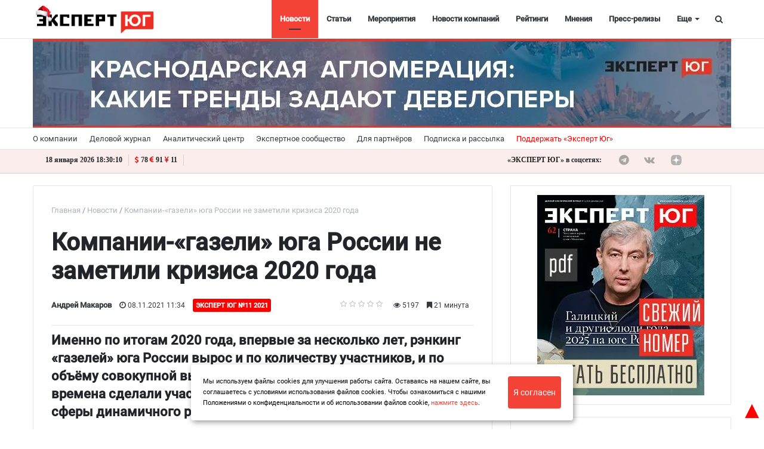

--- FILE ---
content_type: text/html; charset=UTF-8
request_url: https://www.expertsouth.ru/news/kompaniigazeli-yuga-rossii-ne-zametili-krizisa-2020-goda/?sphrase_id=4886451
body_size: 191818
content:
<!DOCTYPE html>
<html xml:lang="ru" lang="ru" itemscope itemtype="http://schema.org/WebSite">
<head>
        <meta charset="UTF-8" />
    <link rel="icon" href="/local/templates/media_default/favicon1.svg" type="image/svg+xml">
    <meta name="zen-verification" content="o5tsKO1nYXH1Br3p9Q4cBKQCQPM8JmqQgBWfhHN3wgogqzGQM2xUMYsTMKllyjJN" />
	<meta name="yandex-verification" content="1d784f8e4323d392" />
<meta name="yandex-verification" content="53a3f2e96e311131" />
<meta name="yandex-verification" content="230c364456c7ace2" />
	<meta name="cmsmagazine" content="2cceef97735ea061f2bb1b47cc725da3" />
	<meta name="robots" content="index, follow" />
<link href="/bitrix/js/main/core/css/core.min.css?15505754302854" type="text/css" rel="stylesheet" />



<link href="/bitrix/cache/css/s1/media_default/page_9d028d8db69404581a8ff152d87254ed/page_9d028d8db69404581a8ff152d87254ed_v1.css?176858942235526" type="text/css"  rel="stylesheet" />
<link href="/bitrix/panel/main/popup.min.css?155057541620704" type="text/css"  rel="stylesheet" />
<link href="/bitrix/cache/css/s1/media_default/template_ef3d07e1a72579b9e150aeb472275565/template_ef3d07e1a72579b9e150aeb472275565_v1.css?1768589422444561" type="text/css"  data-template-style="true" rel="stylesheet" />
<script type="text/javascript">if(!window.BX)window.BX={};if(!window.BX.message)window.BX.message=function(mess){if(typeof mess==='object'){for(let i in mess) {BX.message[i]=mess[i];} return true;}};</script>
<script type="text/javascript">(window.BX||top.BX).message({'JS_CORE_LOADING':'Загрузка...','JS_CORE_NO_DATA':'- Нет данных -','JS_CORE_WINDOW_CLOSE':'Закрыть','JS_CORE_WINDOW_EXPAND':'Развернуть','JS_CORE_WINDOW_NARROW':'Свернуть в окно','JS_CORE_WINDOW_SAVE':'Сохранить','JS_CORE_WINDOW_CANCEL':'Отменить','JS_CORE_WINDOW_CONTINUE':'Продолжить','JS_CORE_H':'ч','JS_CORE_M':'м','JS_CORE_S':'с','JSADM_AI_HIDE_EXTRA':'Скрыть лишние','JSADM_AI_ALL_NOTIF':'Показать все','JSADM_AUTH_REQ':'Требуется авторизация!','JS_CORE_WINDOW_AUTH':'Войти','JS_CORE_IMAGE_FULL':'Полный размер'});</script>

<script type="text/javascript" src="/bitrix/js/main/core/core.min.js?1768589296252095"></script>

<script>BX.setJSList(['/bitrix/js/main/core/core_ajax.js','/bitrix/js/main/core/core_promise.js','/bitrix/js/main/polyfill/promise/js/promise.js','/bitrix/js/main/loadext/loadext.js','/bitrix/js/main/loadext/extension.js','/bitrix/js/main/polyfill/promise/js/promise.js','/bitrix/js/main/polyfill/find/js/find.js','/bitrix/js/main/polyfill/includes/js/includes.js','/bitrix/js/main/polyfill/matches/js/matches.js','/bitrix/js/ui/polyfill/closest/js/closest.js','/bitrix/js/main/polyfill/fill/main.polyfill.fill.js','/bitrix/js/main/polyfill/find/js/find.js','/bitrix/js/main/polyfill/matches/js/matches.js','/bitrix/js/main/polyfill/core/dist/polyfill.bundle.js','/bitrix/js/main/core/core.js','/bitrix/js/main/polyfill/intersectionobserver/js/intersectionobserver.js','/bitrix/js/main/lazyload/dist/lazyload.bundle.js','/bitrix/js/main/polyfill/core/dist/polyfill.bundle.js','/bitrix/js/main/parambag/dist/parambag.bundle.js']);
BX.setCSSList(['/bitrix/js/main/core/css/core.css','/bitrix/js/main/lazyload/dist/lazyload.bundle.css','/bitrix/js/main/parambag/dist/parambag.bundle.css']);</script>
<script type="text/javascript">(window.BX||top.BX).message({'LANGUAGE_ID':'ru','FORMAT_DATE':'DD.MM.YYYY','FORMAT_DATETIME':'DD.MM.YYYY HH:MI:SS','COOKIE_PREFIX':'BITRIX_SM','SERVER_TZ_OFFSET':'10800','SITE_ID':'s1','SITE_DIR':'/','USER_ID':'','SERVER_TIME':'1768761001','USER_TZ_OFFSET':'0','USER_TZ_AUTO':'Y','bitrix_sessid':'a6b10e4250605838784438093a8ae6d2'});</script>


<script type="text/javascript" src="/bitrix/js/main/jquery/jquery-1.8.3.min.js?155057543093637"></script>
<script type="text/javascript" src="/bitrix/js/main/core/core.min.js?1768589296252095"></script>
<script type="text/javascript" src="/bitrix/js/main/core/core_ls.min.js?15505754307365"></script>
<script type="text/javascript" src="/bitrix/js/main/cphttprequest.min.js?15505754303623"></script>
<script type="text/javascript" src="//yastatic.net/es5-shims/0.0.2/es5-shims.min.js"></script>
<script type="text/javascript" src="/bitrix/js/main/pageobject/pageobject.min.js?1768589278570"></script>
<script type="text/javascript" src="/bitrix/js/main/core/core_window.min.js?176858927875951"></script>
<script type="text/javascript" src="/bitrix/js/redsign.devfunc/core.js?155057543089"></script>
<script type="text/javascript" src="/bitrix/js/redsign.devfunc/color.js?15505754306850"></script>
<script type="text/javascript">BX.setCSSList(['/local/templates/media_default/components/bitrix/news.detail/news_custom_slider/style.css','/local/templates/media_default/components/bitrix/iblock.vote/media_stars/style.css','/local/templates/media_default/node_modules/@fancyapps/fancybox/dist/jquery.fancybox.min.css','/local/templates/media_default/components/bitrix/catalog.comments/news/style.css','/local/templates/media_default/components/bitrix/news.list/section/style.css','/local/templates/media_default/node_modules/slick-carousel/slick/slick.css','/local/templates/media_default/node_modules/slick-carousel/slick/slick-theme.css','/local/templates/media_default/assets/css/main.css','/local/templates/media_default/assets/css/custom.css','/local/templates/media_default/assets/vendor/mCustomScrollbar/jquery.mCustomScrollbar.css','/local/components/reaspekt/reaspekt.geoip/templates/.default/style.css','/local/templates/media_default/components/bitrix/menu/type1/style.css','/local/templates/media_default/components/bitrix/menu/topbar/style.css','/local/templates/media_default/components/rsmedia/media.socnet.links/footer/style.css','/local/templates/media_default/components/bitrix/menu/mobile/style.css','/bitrix/components/bitrix/system.show_message/templates/.default/style.css','/local/templates/media_default/components/bitrix/search.title/type1/style.css','/local/templates/media_default/styles.css','/local/css/reaspekt/reaspekt.geobase/style.css','/include/tuning/color.css']);</script>
<meta http-equiv="X-UA-Compatible" content="IE=edge">
<meta name="viewport" content="width=device-width, initial-scale=1, shrink-to-fit=no">
<script type="text/javascript">var ajaxMessages = {wait:"Загрузка..."}</script>
<script src="https://yastatic.net/share2/share.js" charset="utf-8"></script>
<meta property="og:title" content="Компании-«газели» юга России не заметили кризиса 2020 года">
<meta property="og:url" content="https://www.expertsouth.ru/news/kompaniigazeli-yuga-rossii-ne-zametili-krizisa-2020-goda/">
<meta property="og:type" content="article">
<meta property="og:description" content="">
<meta property="og:image" content="/upload/resize_cache/webp/local/templates/media_default/img/ogdefault.webp">
<meta property="og:type" content="website">
<meta property="twitter:card" content="summary">
<meta property="og:site_name" content="Эксперт ЮГ">
<meta property="og:url" content="https://www.expertsouth.ru/news/kompaniigazeli-yuga-rossii-ne-zametili-krizisa-2020-goda/?sphrase_id=4886451">
<meta property="og:title" content="Компании-«газели» юга России не заметили кризиса 2020 года">
<meta property="og:description" content="Именно по итогам 2020 года, впервые за несколько лет, рэнкинг «газелей» юга России вырос и по количеству участников, и по объёму совокупной выручки. Можно сказать, что трудные времена сделали участников рэнкинга только сильнее. Главные сферы динамичного роста — оптовая торговля и строительство">
<meta property="og:image" content="https://www.expertsouth.ru/upload/resize_cache/webp/local/templates/media_default/img/ogdefault.webp">



<script type="text/javascript" src="/local/templates/media_default/assets/vendor/jquery/jquery-3.2.1.min.js?155059715486659"></script>
<script type="text/javascript" src="/local/templates/media_default/assets/vendor/jquery/jquery.mousewheel.js?16064830848266"></script>
<script type="text/javascript" src="/local/templates/media_default/assets/vendor/jquery/jquery.jalc.js?15505971547122"></script>
<script type="text/javascript" src="/local/templates/media_default/node_modules/double-validate/jquery.double-validate.js?4991769006973"></script>
<script type="text/javascript" src="/local/templates/media_default/node_modules/jquery-form-validator/form-validator/jquery.form-validator.min.js?153492843833690"></script>
<script type="text/javascript" src="/local/templates/media_default/assets/vendor/jquery/jquery.viewportchecker.js?15505971567701"></script>
<script type="text/javascript" src="/local/templates/media_default/assets/vendor/bootstrap/bootstrap.min.js?155085859448944"></script>
<script type="text/javascript" src="/local/templates/media_default/node_modules/slick-carousel/slick/slick.min.js?150706318642863"></script>
<script type="text/javascript" src="/local/templates/media_default/assets/vendor/OwlCarousel/owl.carousel.min.js?155059716042766"></script>
<script type="text/javascript" src="/local/templates/media_default/assets/vendor/ResizeSensor/ResizeSensor.js?15505971646129"></script>
<script type="text/javascript" src="/local/templates/media_default/assets/vendor/stickyfill/stickyfill.min.js?15505971526296"></script>
<script type="text/javascript" src="/local/templates/media_default/assets/js/slider.js?15724625181485"></script>
<script type="text/javascript" src="/local/templates/media_default/assets/js/main.js?169935160113195"></script>
<script type="text/javascript" src="/local/templates/media_default/assets/vendor/mCustomScrollbar/jquery.mCustomScrollbar.js?155059716692949"></script>
<script type="text/javascript" src="/local/components/reaspekt/reaspekt.geoip/templates/.default/script.js?16165230124153"></script>
<script type="text/javascript" src="/local/templates/media_default/components/bitrix/menu/type1/script.js?15724625183943"></script>
<script type="text/javascript" src="/local/templates/media_default/assets/vendor/velocity/velocity.min.js?155059716244791"></script>
<script type="text/javascript" src="/local/templates/media_default/assets/vendor/velocity/velocity.ui.min.js?155059716213558"></script>
<script type="text/javascript" src="/local/components/custom/additional_ad1/templates/.default/script.js?17421283631808"></script>
<script type="text/javascript" src="/local/templates/media_default/assets/vendor/slideout/slideout.min.js?15505971647314"></script>
<script type="text/javascript" src="/local/templates/media_default/assets/js/mobile_nav.js?15724625181239"></script>
<script type="text/javascript" src="/bitrix/components/bitrix/search.title/script.min.js?15639578846443"></script>
<script type="text/javascript" src="/local/templates/media_default/components/bitrix/search.title/type1/script.js?15724625181623"></script>
<script type="text/javascript" src="/bitrix/css/redsign.tuning/tuning.js?15505754162685"></script>
<script type="text/javascript" src="/local/js/reaspekt/reaspekt.geobase/script.js?16165230124682"></script>
<script type="text/javascript" src="/local/templates/media_default/components/bitrix/news.detail/news_custom_slider/script.js?16973862952423"></script>
<script type="text/javascript" src="/local/templates/media_default/components/bitrix/iblock.vote/media_stars/script.min.js?15505971344511"></script>
<script type="text/javascript" src="/local/templates/media_default/node_modules/@fancyapps/fancybox/dist/jquery.fancybox.min.js?49917690068253"></script>
<script type="text/javascript" src="/local/templates/media_default/components/bitrix/catalog.comments/news/script.min.js?15505970325693"></script>
<script type="text/javascript" src="/local/templates/media_default/assets/vendor/lazy/jquery.lazy.min.js?15505971665022"></script>
<script type="text/javascript">var _ba = _ba || []; _ba.push(["aid", "2f1c7ae16b0e5df4a1251363d7096139"]); _ba.push(["host", "www.expertsouth.ru"]); (function() {var ba = document.createElement("script"); ba.type = "text/javascript"; ba.async = true;ba.src = (document.location.protocol == "https:" ? "https://" : "http://") + "bitrix.info/ba.js";var s = document.getElementsByTagName("script")[0];s.parentNode.insertBefore(ba, s);})();</script>
<script>new Image().src='https://expertsouth.ru/bitrix/spread.php?s=QklUUklYX1NNX1JFQVNQRUtUX0xBU1RfSVABMy4xNDQuMTAuMTUwATE3OTk4NjQ5OTkBLwEBAQJCSVRSSVhfU01fUkVBU1BFS1RfR0VPQkFTRQFmYWxzZQExNzk5ODY0OTk5AS8BAQEC&k=6c6a8f8ac8554a041afcefcfd5aa6bb0';
</script>


	<meta name="description" content="Именно по итогам 2020 года, впервые за несколько лет, рэнкинг «газелей» юга России вырос и по количеству участников, и по объёму совокупной выручки. Можно сказать, что трудные времена сделали участников рэнкинга только сильнее. Главные сферы динамичного роста — оптовая торговля и строительство" />
    <title>
        Компании-«газели» юга России не заметили кризиса 2020 года | Эксперт ЮГ    </title>
    <meta name="yandex-verification" content="c916199c91aa674f" />
<meta name="google-site-verification" content="vwt4u2vnfib0gOr9UarDHSpLxM71JdOp4Ugb7JZoN_4" />
<meta name="cmsmagazine" content="25e8e7833f896f252bc59fa0a00ae751" />
<meta name="pmail-verification" content="0f4753fe3216a8ef2afc3446374b1f67">
<!--<script type="text/javascript" src="https://vk.com/js/api/openapi.js?168";></script>-->
<link rel="preload" href="/local/templates/media_default/assets/fonts/fontawesome-webfont.woff2?v=4.7.0" as="font" crossorigin="anonymous" />
<link rel="preload" href="/local/templates/media_default/assets/fonts/roboto-v20-latin_cyrillic-400.woff" as="font" crossorigin="anonymous" />
<link rel="preload" href="/local/templates/media_default/assets/fonts/roboto-v20-latin_cyrillic-400.woff2" as="font" crossorigin="anonymous" />
 <script>window.yaContextCb = window.yaContextCb || []</script>
<script src="https://yandex.ru/ads/system/context.js" async></script>
    <!-- Yandex.RTB R-A-742186-14 -->
<script>
window.yaContextCb.push(()=>{
  Ya.Context.AdvManager.render({
    type: 'floorAd',    
    blockId: 'R-A-742186-14'
  })
})
</script>
</head>
<body id="top_body_id">
    <div class="yn-popup" style="display: none">
<div class="yn-popup_text"><a target="_blank" href="https://t.me/expertsouth">Читайте нас в Telegram</a></div
><div class="yn-popup_buttons"><a target="_blank" href="https://t.me/expertsouth" class="yn-popup_ok fa fa-telegram fa-pulse"></a>
<div class="yn-popup_close fa fa-close"></div>
</div>
</div>
<div style="display:none;">
<!--'start_frame_cache_ZcCJkq'--><!--'end_frame_cache_ZcCJkq'--> 
</div>
<script>
$(document).ready(function() {
    if(sessionStorage.getItem('yn-popState') != 'shown'){
        $('.yn-popup').delay(40000).fadeIn();
        sessionStorage.setItem('yn-popState','shown')
    }

    $('.yn-popup_close, .yn-popup_ok').click(function() // You are clicking the close button
    {
        $('.yn-popup').fadeOut(); // Now the pop up is hidden.
    });
});
</script>

	<a style="position:fixed; color: red; z-index:2; font-size:40px; bottom:0; right:0;" href="#top_body_id">&#9650;</a>
<div id="svg-icons" style="display: none"></div>
<div class="wrapper" id="wrapper">
    
        <div id="panel"></div>

    <div class="upper_banner"></div>
    
        <div id="sticky-header" class="sticky-header">
    <header class="l-head-light" >
        <div class="l-head-light__container">
            <div class="l-head-light__logo">
                <a class="b-head-logo" href="/">
                    <img src="/upload/resize_cache/webp/include/header/Expert-logo-NY.webp" style="max-height: 50px;">                </a>
            </div>
            <div class="l-head-light__mobile-menu js-mobile-menu-open"><a class="c-hamburger-icon js-mobile-nav-open" href="#"><span></span></a></div>
            <div class="l-head-light__menu">
                <div class="l-main-menu" id="mainMenu">
        <div class="b-main-menu-item  is-current">
        <a href="/news/" class="b-main-menu-item__link">Новости</a>
            </div>
        <div class="b-main-menu-item ">
        <a href="/articles/" class="b-main-menu-item__link">Статьи</a>
            </div>
        <div class="b-main-menu-item ">
        <a href="/events/" class="b-main-menu-item__link">Мероприятия</a>
            </div>
        <div class="b-main-menu-item ">
        <a href="/company_news/" class="b-main-menu-item__link">Новости компаний</a>
            </div>
        <div class="b-main-menu-item ">
        <a href="/ratings/" class="b-main-menu-item__link">Рейтинги</a>
            </div>
        <div class="b-main-menu-item ">
        <a href="/comments/" class="b-main-menu-item__link">Мнения</a>
            </div>
        <div class="b-main-menu-item ">
        <a href="/press_release/" class="b-main-menu-item__link">Пресс-релизы</a>
            </div>
        <div class="b-main-menu-item ">
        <a href="/companies_new/" class="b-main-menu-item__link">Справочник компаний</a>
            </div>
        <div class="b-main-menu-item ">
        <a href="/interview/" class="b-main-menu-item__link">Интервью</a>
            </div>
        <div class="b-main-menu-item ">
        <a href="/specprojects/" class="b-main-menu-item__link">Спецпроекты</a>
            </div>
        <div class="b-main-menu-item ">
        <a href="/polls/" class="b-main-menu-item__link">Опросы</a>
            </div>
        <div class="b-main-menu-item ">
        <a href="/articles/video/" class="b-main-menu-item__link">Видео</a>
            </div>
        <div class="b-main-menu-item ">
        <a href="/longread/" class="b-main-menu-item__link">Лонгриды</a>
            </div>
        <div class="b-main-menu-item is-more has-dropdown">
        <a href="#" class="b-main-menu-item__link">Еще</a>
        <div class="b-main-menu-item__dropdown"></div>
    </div>
</div>
<script>
  var mainMenuObj = new RS.MainMenu('mainMenu');
</script>
            </div>
            <div class="l-head-light__components">

<!--                <a class="c-component-item js-sa-toggle" href="#">
                    <span class="fa fa-navicon" aria-hidden="true"></span>
                </a>-->
                <a class="c-component-item js-search-reveal" href="#">
                    <span class="fa fa-search" aria-hidden="true"></span>
                </a>
            </div>
        </div>
    </header>
</div>
    <div class="header_banner-wrap hide_mobile">
        
<div class="header_banner">

<a href="https://expertsouth.ru/articles/ustoychivost-i-tochechnye-proryvy-vosem-sobytiy-2025-goda/" target="_blank" id="427">
    <img class="bunner-img" src="/upload/resize_cache/webp/uf/cce/cce8568becc23d5f291670dfdf3eb19d.webp" alt="Итоги 2025 года" title="Итоги 2025 года">
</a>


<a href="https://expertsouth.ru/articles/krasnodarskaya-aglomeratsiya-kakie-trendy-zadayut-developery/" target="_blank" id="425">
    <img class="bunner-img" src="/upload/resize_cache/webp/uf/d3a/d3a594b3b80898fd1500e596b9aab947.webp" alt="Краснодарская агломерация" title="Краснодарская агломерация">
</a>

</div>    </div>

<div class="show_mobile">

<div class="mheader_banner">

<a href="https://expertsouth.ru/articles/ustoychivost-i-tochechnye-proryvy-vosem-sobytiy-2025-goda/" target="_blank" id="428">
    <img class="bunner-img" src="/upload/resize_cache/webp/uf/2fa/2fa7b81aefecc41a8a922efbeeeef0bf.webp" alt="Итоги 2025 года моб" title="Итоги 2025 года моб">
</a>


<a href="https://expertsouth.ru/articles/krasnodarskaya-aglomeratsiya-kakie-trendy-zadayut-developery/" target="_blank" id="426">
    <img class="bunner-img" src="/upload/resize_cache/webp/uf/03c/03cbd9d9aed328cd536384f6cbee48b2.webp" alt="Краснодарская агломерация моб" title="Краснодарская агломерация моб">
</a>

</div>	</div>
    <div class="l-topbar">
    <div class="l-topbar__container">
        <div class="l-topbar__left">
            <ul class="b-topbar-menu">
        <li class="b-topbar-menu__item">
        <a href="/about/" class="b-topbar-menu__link">О компании</a>
    </li>
        <li class="b-topbar-menu__item">
        <a href="/o-zhurnale/" class="b-topbar-menu__link">Деловой журнал</a>
    </li>
        <li class="b-topbar-menu__item">
        <a href="/researches/" class="b-topbar-menu__link">Аналитический центр</a>
    </li>
        <li class="b-topbar-menu__item">
        <a href="/buisiness_club/" class="b-topbar-menu__link">Экспертное сообщество</a>
    </li>
        <li class="b-topbar-menu__item">
        <a href="/consulting/" class="b-topbar-menu__link">Для партнёров</a>
    </li>
        <li class="b-topbar-menu__item">
        <a href="/personal/subscribe/subscr_edit.php" class="b-topbar-menu__link">Подписка и рассылка</a>
    </li>
        <li class="b-topbar-menu__item">
        <a href="/support" class="b-topbar-menu__link">Поддержать «Эксперт Юг»</a>
    </li>
    </ul>
        </div>
        <div class="l-topbar__right d-none d-lg-block">

        </div>
    </div>
</div>
<div class="info-topbar">
<div class="l-topbar__container">
<div class="info-topbar_left">
<div id="city" class="info-topbar_city">
</div>
<div id="ct" class="info-topbar_datetime">
<script>
function display_ct7() {
var x = new Date()
hours = x.getHours( );
hours=hours.toString().length==1? 0+hours.toString() : hours;

var minutes=x.getMinutes().toString()
minutes=minutes.length==1 ? 0+minutes : minutes;

var seconds=x.getSeconds().toString()
seconds=seconds.length==1 ? 0+seconds : seconds;

var monthA = 'января,февраля,марта,апреля,мая,июня,июля,августа,сентября,октября,ноября,декабря'.split(',');

var month=monthA[x.getMonth()];

var dt=x.getDate().toString();
dt=dt.length==1 ? 0+dt : dt;

var x1=dt + " " + month + " " + x.getFullYear(); 
x1 = x1 + " " +  hours + ":" +  minutes + ":" +  seconds;
document.getElementById('ct').innerHTML = x1;
display_c7();
 }
 function display_c7(){
var refresh=1000; // Refresh rate in milli seconds
mytime=setTimeout('display_ct7()',refresh)
}
display_c7()
</script>
</div>
<div class="info-topbar_eurusd">
<i class="fa fa-usd" aria-hidden="true"></i>78 <i class="fa fa-eur" aria-hidden="true"></i>91 <i class="fa fa-cny" aria-hidden="true"></i>11</div>


<div id="weather" class="info-topbar_weather">
<script>
var y = document.getElementById("weather");
var loc = document.getElementById('city').innerText;
function getWeather() {
  var baseURL = "https://api.openweathermap.org/data/2.5/weather?";
  return $.ajax({
    url: baseURL + $.param({
      appid: "bca3fde8b933a2fb8d27a6e0cc63e77e",
      q: loc,
      units: "metric"
    }),
    success: function(display1) {
		var temp = Math.trunc(display1.main.temp);
		
		y.innerHTML = "<img src=http://openweathermap.org/img/wn/"+display1.weather[0].icon + "@2x.png><span>" + temp + " °C</span>";
    }
  });
}
	getWeather();
	</script>
	</div>
	</div>
	<div class="info-topbar_right hide_mobile">
	<div class="top-socials">
                        <div class="b-widget__socials">
                            <div class="b-top-social">
							<span class="b-top-social__text">«ЭКСПЕРТ ЮГ» в соцсетях:</span>
	    		<a rel="nofollow" target="_blank" onclick="ym(62635573, 'reachGoal', 'telegram_click'); return true;" class="b-top-social__item b-top-social__item--tw" href="https://t.me/expertsouth">
        <span class="fa fa-telegram" aria-hidden="true"></span>    </a>
	    		<a rel="nofollow" target="_blank" onclick="ym(62635573, 'reachGoal', 'vk_click'); return true;" class="b-top-social__item b-top-social__item--vk" href="https://vk.com/expertsouth">
        <span class="fa fa-vk" aria-hidden="true"></span>    </a>
        
        <!--
	        <a rel="nofollow" target="_blank" onclick="ym(62635573, 'reachGoal', 'youtube_click'); return true;" class="b-top-social__item b-top-social__item--yt" href="https://www.youtube.com/channel/UCbTPMq2W5CB2c2wEgx_AlYA/">
        <span class="fa fa-youtube-play" aria-hidden="true"></span>
    </a>
    -->
    <a  style="display:flex;" rel="nofollow" target="_blank" class="b-top-social__item b-top-social__item--rt" href="https://dzen.ru/expertsouth.ru">
       <svg version="1.1" id="Слой_1" xmlns="http://www.w3.org/2000/svg" xmlns:xlink="http://www.w3.org/1999/xlink" x="0px" y="0px"
	 width="169" height="169" viewBox="0 0 169 169" style="enable-background:new 0 0 200 150;" xml:space="preserve">
<style type="text/css">
	.st0{fill:#B2B2B2;}
	.b-top-social__item:hover .st0{fill:#e3110a;}
</style>
 <g clip-path="url(#clip0_45_484)">
    <path  class="st0" d="M84.0337 168.01H84.7036C118.068 168.01 137.434 164.651 151.152 151.333C165.139 137.206 168.369 117.709 168.369 84.4749V83.5351C168.369 50.311 165.139 30.9445 151.152 16.677C137.444 3.3594 117.938 0 84.7136 0H84.0437C50.6797 0 31.3031 3.3594 17.5856 16.677C3.59808 30.8045 0.368652 50.311 0.368652 83.5351V84.4749C0.368652 117.699 3.59808 137.066 17.5856 151.333C31.1732 164.651 50.6797 168.01 84.0337 168.01Z" fill="#202022"/>
    <path d="M148.369 82.7304C148.369 82.0906 147.849 81.5608 147.209 81.5308C124.246 80.661 110.271 77.732 100.494 67.955C90.6967 58.1581 87.7776 44.1724 86.9079 21.1596C86.8879 20.5198 86.358 20 85.7082 20H83.0291C82.3893 20 81.8594 20.5198 81.8295 21.1596C80.9597 44.1624 78.0406 58.1581 68.2437 67.955C58.4568 77.742 44.4911 80.661 21.5283 81.5308C20.8885 81.5508 20.3687 82.0806 20.3687 82.7304V85.4096C20.3687 86.0494 20.8885 86.5792 21.5283 86.6092C44.4911 87.4789 58.4667 90.408 68.2437 100.185C78.0206 109.962 80.9397 123.908 81.8195 146.83C81.8394 147.47 82.3693 147.99 83.0191 147.99H85.7082C86.348 147.99 86.8779 147.47 86.9079 146.83C87.7876 123.908 90.7067 109.962 100.484 100.185C110.271 90.398 124.236 87.4789 147.199 86.6092C147.839 86.5892 148.359 86.0594 148.359 85.4096V82.7304H148.369Z" fill="white"/>
  </g>
  <defs>
    <clipPath id="clip0_45_484">
      <rect width="168.04" height="168.04" fill="white" transform="translate(0.368652)"/>
    </clipPath>
  </defs>
</svg>
    </a>
    
    <a  style="display:flex;" rel="nofollow" target="_blank" class="b-top-social__item b-top-social__item--rt" href="https://rutube.ru/channel/24114297/">
       <svg version="1.1" id="Слой_1" xmlns="http://www.w3.org/2000/svg" xmlns:xlink="http://www.w3.org/1999/xlink" x="0px" y="0px"
	 viewBox="0 0 200 150" style="enable-background:new 0 0 200 150;" xml:space="preserve">
<style type="text/css">
	.st0{fill:#B2B2B2;}
	.b-top-social__item:hover .st0{fill:#e3110a;}
</style>
<path class="st0" d="M138.03,109.37c9.03,12.25,17.65,23.92,26.88,36.43c-10.67,0-20.5,0.09-30.32-0.13
	c-1.13-0.03-2.48-1.65-3.28-2.83c-6.98-10.21-13.81-20.53-20.85-30.7c-0.9-1.3-2.77-2.71-4.21-2.72
	c-16.84-0.19-33.69-0.12-51.2-0.12c0,12.15,0,24.09,0,36.32c-9.71,0-18.76,0-28.19,0c0-37.3,0-74.46,0-112.13
	c1.65-0.08,3.29-0.24,4.93-0.24c31.55-0.02,63.11-0.06,94.66-0.01c25.46,0.04,35.11,9.71,35.08,35.14
	c-0.01,5.71-0.13,11.46-0.73,17.13c-1.35,12.82-7.21,19.47-19.55,22.85C140.38,108.62,139.51,108.91,138.03,109.37z M55.08,84.25
	c2.35,0,4.19,0,6.02,0c19.16,0,38.31-0.01,57.47,0c14.59,0,14.59,0,14.57-14.73c-0.01-9.72-1.53-11.27-11.28-11.28
	c-20.86-0.02-41.71-0.01-62.57,0c-1.34,0-2.69,0.16-4.22,0.26C55.08,67.07,55.08,75.35,55.08,84.25z"/>
<circle class="st0" cx="168.71" cy="22.83" r="14.02"/>
</svg>
    </a>
    <a  style="display:flex;" rel="nofollow" target="_blank" class="b-top-social__item b-top-social__item--ok" href="https://ok.ru/group/59996567371977">
       <svg version="1.1" id="Layer_1" xmlns="http://www.w3.org/2000/svg" xmlns:xlink="http://www.w3.org/1999/xlink" x="0px" y="0px"
	 viewBox="0 0 62 52" style="enable-background:new 0 0 62 52;" xml:space="preserve">
<style type="text/css">
	.st0{fill-rule:evenodd;clip-rule:evenodd;fill:#B2B2B2;}
</style>
<path class="st0" d="M33,8.2c3,1,4.5,4.2,3.5,7.1c-1,2.9-4.3,4.4-7.3,3.4c-3-1-4.5-4.2-3.5-7.1C26.7,8.7,30,7.2,33,8.2L33,8.2z
	 M39.6,28.2c0.8-0.5,1.8-1,2.7-1c1-0.1,2.4,0.5,3,1.2c1.4,1.5,1.5,4.1,0,5.5c-0.2,0.2-0.6,0.5-0.9,0.7c-2.9,1.6-4.5,2.4-7.8,3.1
	c0.4,0.3,0.9,0.8,1.2,1.1c2.2,2.1,4.4,4.2,6.6,6.4c1.4,1.4,1.5,3.4,0.5,5c-1.1,1.8-3.5,2.2-5.3,1.2c-0.5-0.3-0.9-0.6-1.4-1.1
	c-2.4-2.3-4.7-4.6-7.1-6.8c-0.3,0.3-0.8,0.8-1.2,1.2c-2.1,2-4.1,4.1-6.2,6.2c-1.7,1.7-4.3,1.5-6-0.2c-1.2-1.3-1.4-3.4-0.3-4.8
	c0.6-0.8,1.4-1.4,2.1-2.1c1.6-1.6,4.3-4.2,5.8-5.8c-2.7-0.8-5.9-1.8-8.1-3.4c-1.9-1.4-2.2-3.7-0.9-5.5c0.5-0.7,1.2-1.2,2.2-1.5
	c1.2-0.3,2.4,0,3.5,0.6c3.2,1.8,6,2.7,10.2,2.4C34.8,30.2,37.3,29.5,39.6,28.2L39.6,28.2z M35.7,0.8C28.5-1.7,20.6,2,18.1,9
	s1.2,14.7,8.4,17.2c7.2,2.5,15.1-1.2,17.6-8.2C46.6,10.9,42.9,3.2,35.7,0.8z"/>
</svg>
    </a>
</div>
                        </div>
                    </div>
	
	</div>
</div>


</div>
    
    
		
	<div class="l-page l-page--detail-news has-container has-sidebar">
        <div class="l-page__row sticky-content">
        <div class="l-page__main">
            <div class="l-section loadmore-wrap">
                <nav aria-label="breadcrumb"><ol class="breadcrumb" itemscope itemtype="http://schema.org/BreadcrumbList"><li class="breadcrumb-item" itemprop="itemListElement" itemscope itemtype="http://schema.org/ListItem"><a itemprop="item" href="/" title="Главная"> <span itemprop="name">Главная</span><meta itemprop="position" content="1"></a></li><li class="breadcrumb-item" itemprop="itemListElement" itemscope itemtype="http://schema.org/ListItem"><a itemprop="item" href="/news/" title="Новости"> <span itemprop="name">Новости</span><meta itemprop="position" content="2"></a></li> <li class="breadcrumb-item" itemprop="itemListElement" itemscope itemtype="http://schema.org/ListItem"> <span itemprop="name">Компании-«газели» юга России не заметили кризиса 2020 года</span><meta itemprop="position" content="3"></li></ol></nav>                <div class="l-news-detail" itemscope itemtype="http://schema.org/NewsArticle">
				
                    <style type="text/css">
   body > p:first-child {
    display: none;
}
  </style>
<div class="b-news-detail-top">
    <h1 id="pagetitle" class="page-title" itemprop="name headline">
        Компании-«газели» юга России не заметили кризиса 2020 года<br>    </h1>
	    <div class="b-news-detail-top-meta">
        <div class="b-news-detail-top-meta__left">
                            <div class="b-meta-item b-meta-item--bold" itemprop="author" itemscope itemtype="http://schema.org/Person">
                        <span itemprop="name">
                        Андрей Макаров                        </span>
                </div>
                        
			
            <div class="d-none" itemprop="publisher" itemscope="" itemtype="https://schema.org/Organization">
                <link itemprop="url" href="https://www.expertsouth.ru">
<meta itemprop="name" content="Media: Новостной портал">
<meta itemprop="address" content="г. Москва, ул. 2-я Хуторская, д. 38">
<meta itemprop="telephone" content="">
<div itemprop="logo" itemscope="" itemtype="http://schema.org/ImageObject">
    <link itemprop="url contentUrl" href="https://www.expertsouth.ru/include/header/logo.png">
</div>
            </div>
                            <time class="b-meta-item" datetime="08.11.2021 11:34:00" itemprop="datePublished"><span
                        class="fa fa-clock-o"></span> 08.11.2021 11:34</time>
                        <link itemprop="mainEntityOfPage" href="/news/kompaniigazeli-yuga-rossii-ne-zametili-krizisa-2020-goda/">
            <meta itemprop="dateModified" content="2025-11-09">
        
        
                        <a href="https://expertsouth.ru/magazine/112021/">
                    <span class="badge red compact">
                                    <span class="m-number">ЭКСПЕРТ ЮГ №11 2021</span>
                    </span>
                </a>
                    </div>

        <div class="b-news-detail-top-meta__right">
            <div class="b-meta-item" style="vertical-align: middle;">
                <table align="center" class="bx_item_detail_rating">
	<tr>
		<td>
			<div class="bx_item_rating">
				<div class="bx_stars_container">
					<div id="bx_vo_86_70281_sBq3II_stars" class="bx_stars_bg"></div>
					<div id="bx_vo_86_70281_sBq3II_progr" class="bx_stars_progress"></div>
				</div>
			</div>
		</td>
	</tr>
</table>
<script type="text/javascript">
	bx_vo_86_70281_sBq3II = new JCIblockVoteStars({'progressId':'bx_vo_86_70281_sBq3II_progr','starsId':'bx_vo_86_70281_sBq3II_stars','ajaxUrl':'/bitrix/components/bitrix/iblock.vote/component.php','checkVoteUrl':'/bitrix/components/bitrix/iblock.vote/ajax.php','ajaxParams':{'SESSION_PARAMS':'5ae3cbbf032cc5d09f41a0183d198a75','PAGE_PARAMS':{'ELEMENT_ID':70281},'AJAX_CALL':'Y'},'siteId':'s1','voteData':{'element':70281,'percent':0,'count':0},'readOnly':false});
</script>
            </div>

                            <div class="b-meta-item"><i class="fa fa-eye" aria-hidden="true"></i> 5197</div>
                                        <div class="b-meta-item"><span class="fa fa-bookmark"></span> 21 минута</div>
                    </div>
    </div>
	
	
	
	                <h2 class="articles__preview-text"> Именно по итогам 2020 года, впервые за несколько лет, рэнкинг «газелей» юга России вырос и по количеству участников, и по объёму совокупной выручки. Можно сказать, что трудные времена сделали участников рэнкинга только сильнее. Главные сферы динамичного роста — оптовая торговля и строительство</h2>
            	
</div>
<div class="social-share">
<ul class="social-share-list" style="width: 124px;">
<li class="social-share-item">
<a class="social-share-link vk-link" href="https://vk.com/share.php?url=https://expertsouth.ru/news/kompaniigazeli-yuga-rossii-ne-zametili-krizisa-2020-goda/"  onClick="javascript:window.open(this.href, '', 'menubar=no,toolbar=no,resizable=yes,scrollbars=yes,height=300,width=600');return false;" target="_blank" title="Поделиться в ВКонтакте">
<svg xmlns="http://www.w3.org/2000/svg"
aria-label="VK" role="img"
viewBox="0 0 512 512"><rect
rx="15%" width="512" height="512"
fill="#5281b8"/><path fill="#fff" d="M274 363c5-1 14-3 14-15 0 0-1-30 13-34s32 29 51 42c14 9 25 8 25 8l51-1s26-2 14-23c-1-2-9-15-39-42-31-30-26-25 11-76 23-31 33-50 30-57-4-7-20-6-20-6h-57c-6 0-9 1-12 6 0 0-9 25-21 45-25 43-35 45-40 42-9-5-7-24-7-37 0-45 7-61-13-65-13-2-59-4-73 3-7 4-11 11-8 12 3 0 12 1 17 7 8 13 9 75-2 81-15 11-53-62-62-86-2-6-5-7-12-9H79c-6 0-15 1-11 13 27 56 83 193 184 192z"/></svg>
</a>
</li>
<li class="social-share-item">
<a class="social-share-link twitter-link" href="http://www.twitter.com/share?url=https://expertsouth.ru/news/kompaniigazeli-yuga-rossii-ne-zametili-krizisa-2020-goda/"  onClick="javascript:window.open(this.href, '', 'menubar=no,toolbar=no,resizable=yes,scrollbars=yes,height=300,width=600');return false;" target="_blank" title="Поделиться в Twitter">
<svg version="1.1" id="Capa_1" xmlns="http://www.w3.org/2000/svg" xmlns:xlink="http://www.w3.org/1999/xlink" x="0px" y="0px"
	 viewBox="0 0 112.197 112.197" style="enable-background:new 0 0 112.197 112.197;" xml:space="preserve">
<g>
	<circle style="fill:#55ACEE;" cx="56.099" cy="56.098" r="56.098"/>
	<g>
		<path style="fill:#F1F2F2;" d="M90.461,40.316c-2.404,1.066-4.99,1.787-7.702,2.109c2.769-1.659,4.894-4.284,5.897-7.417
			c-2.591,1.537-5.462,2.652-8.515,3.253c-2.446-2.605-5.931-4.233-9.79-4.233c-7.404,0-13.409,6.005-13.409,13.409
			c0,1.051,0.119,2.074,0.349,3.056c-11.144-0.559-21.025-5.897-27.639-14.012c-1.154,1.98-1.816,4.285-1.816,6.742
			c0,4.651,2.369,8.757,5.965,11.161c-2.197-0.069-4.266-0.672-6.073-1.679c-0.001,0.057-0.001,0.114-0.001,0.17
			c0,6.497,4.624,11.916,10.757,13.147c-1.124,0.308-2.311,0.471-3.532,0.471c-0.866,0-1.705-0.083-2.523-0.239
			c1.706,5.326,6.657,9.203,12.526,9.312c-4.59,3.597-10.371,5.74-16.655,5.74c-1.08,0-2.15-0.063-3.197-0.188
			c5.931,3.806,12.981,6.025,20.553,6.025c24.664,0,38.152-20.432,38.152-38.153c0-0.581-0.013-1.16-0.039-1.734
			C86.391,45.366,88.664,43.005,90.461,40.316L90.461,40.316z"/>
	</g>
</g>
</svg>
</a>
</li>
<li class="social-share-item">
<a class="social-share-link odnokl-link" href="https://connect.ok.ru/offer?url=https://expertsouth.ru/news/kompaniigazeli-yuga-rossii-ne-zametili-krizisa-2020-goda/"  onClick="javascript:window.open(this.href, '', 'menubar=no,toolbar=no,resizable=yes,scrollbars=yes,height=300,width=600');return false;" target="_blank" title="Поделиться в Одноклассниках">
<svg version="1.1" id="Layer_1" xmlns="http://www.w3.org/2000/svg" xmlns:xlink="http://www.w3.org/1999/xlink" x="0px" y="0px"  viewBox="0 0 389.404 387.417" enable-background="new 0 0 389.404 387.417"
	 xml:space="preserve">
<g>
	<path fill="#FAAB62" d="M389.404,330.724c0,31.312-25.383,56.693-56.693,56.693H56.693C25.382,387.417,0,362.036,0,330.724V56.693
		C0,25.382,25.382,0,56.693,0h276.018c31.311,0,56.693,25.382,56.693,56.693V330.724z"/>
	<path fill="#F7931E" d="M387.404,329.317c0,30.989-25.122,56.11-56.111,56.11H58.11c-30.989,0-56.11-25.121-56.11-56.11V58.1
		C2,27.111,27.122,1.99,58.11,1.99h273.183c30.989,0,56.111,25.122,56.111,56.11V329.317z"/>
	<path fill="#FFFFFF" d="M194.485,57.901c-38.593,0-69.878,31.286-69.878,69.878c0,38.593,31.285,69.881,69.878,69.881
		s69.878-31.288,69.878-69.881C264.363,89.187,233.078,57.901,194.485,57.901z M194.485,156.667
		c-15.953,0-28.886-12.934-28.886-28.887s12.933-28.886,28.886-28.886s28.886,12.933,28.886,28.886S210.438,156.667,194.485,156.667
		z"/>
	<g>
		<path fill="#FFFFFF" d="M219.155,253.262c27.975-5.699,44.739-18.947,45.626-19.658c8.186-6.565,9.501-18.523,2.936-26.71
			c-6.564-8.186-18.521-9.501-26.709-2.937c-0.173,0.14-18.053,13.856-47.472,13.876c-29.418-0.02-47.676-13.736-47.849-13.876
			c-8.188-6.564-20.145-5.249-26.709,2.937c-6.565,8.187-5.25,20.145,2.936,26.71c0.899,0.721,18.355,14.314,47.114,19.879
			l-40.081,41.888c-7.284,7.554-7.065,19.582,0.489,26.866c3.687,3.555,8.439,5.322,13.187,5.322c4.978,0,9.951-1.945,13.679-5.812
			l37.235-39.665l40.996,39.922c7.428,7.416,19.456,7.404,26.87-0.021c7.414-7.426,7.405-19.456-0.021-26.87L219.155,253.262z"/>
		<path fill="#FFFFFF" d="M193.536,217.832c-0.047,0,0.046,0.001,0,0.002C193.49,217.833,193.583,217.832,193.536,217.832z"/>
	</g>
</g>
</svg>
</a>
</li>
<li class="social-share-item">
<a class="social-share-link telegram-link" href="https://t.me/share/url?url=https://expertsouth.ru/news/kompaniigazeli-yuga-rossii-ne-zametili-krizisa-2020-goda/"  onClick="javascript:window.open(this.href, '', 'menubar=no,toolbar=no,resizable=yes,scrollbars=yes,height=300,width=600');return false;" target="_blank" title="Поделиться в Telegram">
    
<svg xmlns="http://www.w3.org/2000/svg"
aria-label="Telegram" role="img"
viewBox="0 0 512 512"><rect
width="512" height="512"
rx="15%"
fill="#37aee2"/><path fill="#c8daea" d="M199 404c-11 0-10-4-13-14l-32-105 245-144"/><path fill="#a9c9dd" d="M199 404c7 0 11-4 16-8l45-43-56-34"/><path fill="#f6fbfe" d="M204 319l135 99c14 9 26 4 30-14l55-258c5-22-9-32-24-25L79 245c-21 8-21 21-4 26l83 26 190-121c9-5 17-3 11 4"/></svg>
</a>
</li>
<li class="social-share-item">
<a class="social-share-link whatsapp-link" href="whatsapp://send?text=https://expertsouth.ru/news/kompaniigazeli-yuga-rossii-ne-zametili-krizisa-2020-goda/" data-action="share/whatsapp/share" onClick="javascript:window.open(this.href, '', 'menubar=no,toolbar=no,resizable=yes,scrollbars=yes,height=300,width=600');return false;" target="_blank" title="Поделиться в whatsapp">
<svg xmlns="http://www.w3.org/2000/svg"
aria-label="WhatsApp" role="img"
viewBox="0 0 512 512"><rect
rx="15%" width="512" height="512"
fill="#25d366"/><path fill="#25d366" stroke="#fff" stroke-width="26" d="M123 393l14-65a138 138 0 1150 47z"/><path fill="#fff" d="M308 273c-3-2-6-3-9 1l-12 16c-3 2-5 3-9 1-15-8-36-17-54-47-1-4 1-6 3-8l9-14c2-2 1-4 0-6l-12-29c-3-8-6-7-9-7h-8c-2 0-6 1-10 5-22 22-13 53 3 73 3 4 23 40 66 59 32 14 39 12 48 10 11-1 22-10 27-19 1-3 6-16 2-18"/></svg>
</a>
</li>
<li class="social-share-item">
<a class="social-share-link copy-link" href="https://expertsouth.ru/news/kompaniigazeli-yuga-rossii-ne-zametili-krizisa-2020-goda/" onclick="copyURI(event)">
    <svg version="1.1" id="Layer_1" xmlns="http://www.w3.org/2000/svg" xmlns:xlink="http://www.w3.org/1999/xlink" x="0px" y="0px"
	 viewBox="0 0 509.287 509.287" style="enable-background:new 0 0 509.287 509.287;" xml:space="preserve">
<circle style="fill:#F0582F;" cx="254.644" cy="254.644" r="254.644"/>
<path style="fill:#646B79;" d="M415.703,74.935H93.584c-10.172,0-18.649,8.138-18.649,18.649v322.119
	c0,10.172,8.138,18.649,18.649,18.649h322.119c10.172,0,18.649-8.138,18.649-18.649V93.584
	C434.352,83.412,425.875,74.935,415.703,74.935z"/>
<rect x="104.095" y="143.767" style="fill:#6EB1E1;"/>
<g>
	<path style="fill:#FFFFFC;" d="M223.449,346.872l-32.212,14.919c-25.43,11.868-55.608,0.678-67.476-24.752
		s-0.678-55.608,24.752-67.475l32.212-14.919c25.43-11.868,55.608-0.678,67.475,24.752
		C260.069,304.827,248.879,335.004,223.449,346.872z M159.025,291.942c-12.885,6.103-18.649,21.362-12.546,34.246
		c6.103,12.885,21.362,18.649,34.246,12.546l32.212-14.919c12.885-6.103,18.649-21.362,12.546-34.246
		c-6.103-12.885-21.362-18.649-34.246-12.546L159.025,291.942z"/>
	<path style="fill:#FFFFFC;" d="M360.774,283.465l-32.212,14.919c-25.43,11.868-55.608,0.678-67.475-24.752
		s-0.678-55.608,24.752-67.475l32.212-14.919c25.43-11.868,55.608-0.678,67.475,24.752
		C397.054,241.42,386.204,271.597,360.774,283.465z M296.35,228.874c-12.885,6.103-18.649,21.362-12.546,34.246
		c6.103,12.885,21.362,18.649,34.246,12.546l32.212-14.919c12.885-6.103,18.649-21.362,12.546-34.246
		c-6.103-12.885-21.362-18.649-34.246-12.546L296.35,228.874z"/>
</g>
<path style="fill:#DEDEDF;" d="M302.114,268.207L217.685,307.2c-6.103,2.713-13.563,0-16.615-6.103
	c-2.713-6.103,0-13.563,6.103-16.615l84.429-38.993c6.103-2.713,13.563,0,16.615,6.103
	C310.93,258.034,308.217,265.494,302.114,268.207z"/>
<circle style="fill:#F0582F;" cx="113.928" cy="110.199" r="9.833"/>
<circle style="fill:#FBD303;" cx="145.462" cy="110.199" r="9.833"/>
<circle style="fill:#71D456;" cx="176.996" cy="110.199" r="9.833"/>
<g>
</g>
</svg>
</a>
<script>
    function copyURI(event) {
    event.preventDefault();
    navigator.clipboard.writeText(event.currentTarget.getAttribute('href')).then(() => {
      alert('Ссылка скопирована');/* clipboard successfully set */
    }, () => {
      alert('Не удалось скопировать ссылку');/* clipboard write failed */
    });
}
</script>
</li>
</ul>
</div>
<div class="b-news-detail-body js-news-detail" itemprop="articleBody">
        <!--    detail-body-->
        <div class="b-news-detail-body__slider hidden">
            </div>
            
        
<script src="https://cdn.jsdelivr.net/npm/bootstrap@5.3.0-alpha1/dist/js/bootstrap.bundle.min.js" integrity="sha384-w76AqPfDkMBDXo30jS1Sgez6pr3x5MlQ1ZAGC+nuZB+EYdgRZgiwxhTBTkF7CXvN" crossorigin="anonymous"></script>
    
      
	 	
	
	
    
            <style>
table.sales {display:block; overflow-x:scroll; overflow-y:scroll; width: auto; font-size: 0.8rem; width: 100%; height: 500px}
.sales tr:first-child, .sales tr:last-child {background: #fcde04 !important;}
.sales tr:nth-child(odd) {background: #fff7d3;}
.sales td {border: 1px solid #cfced3; padding: 3px 7px;}
</style>
<p>Аналитический центр «Эксперт ЮГ» ежегодно публикует итоги исследования быстрорастущих компаний Южного и Северо-Кавказского федеральных округов. С 2018 года мы заметно расширили формат мониторинга, включив в зону изучения компании, которые получили выручку от 120 млн рублей и пять лет подряд увеличивают этот финансовый показатель как минимум на 15%. Благодаря этому в рассмотрение были включены как классические компании-«газели» с выручкой от 400 млн рублей и с приростом оборота не менее 30% в течение пяти лет подряд, так и предприятия с годовым приростом не менее 15% («второй эшелон»). И, наконец, «третий эшелон» представлен организациями от 120 до 400 млн рублей и с ежегодным оборотом не менее 15%. Это позволяет находить самые динамичные компании сразу, как только они преодолеют границу микробизнеса. Ещё одно условие для включения в рэнкинг — у участников топ-листа не должно быть убытков в течение пяти лет. Безусловно, исследование предполагает анализ именно регионального частного бизнеса, поэтому ГУПы, МУПы и НКО были исключены на первоначальном этапе проверки финансовых показателей.</p>
<p>
	 В итоговый рэнкинг по итогам 2020 года были включены 484 компании, что на 85 участников больше, чем было в прошлогоднем исследовании. В 2018 году в рэнкинг попали только 386 компаний, а в 2017 году — лишь 220. Таким образом, есть первый рекорд за годы наблюдений.
</p>
<p>
	 Учитывая рост быстрорастущих компаний, делаем осторожный вывод о том, что пандемия и ограничительные меры, которые негативно повлияли на предпринимательскую активность в общем, лидерам, напротив, дали возможность переформатировать свою деятельность и найти более эффективные каналы для поиска покупателей и поставщиков.
</p>
<h2>
Отраслевой срез: растут торговля, химпром, строительство и медицина </h2>
<p>
	 Вместе с ростом популяции южных «газелей» увеличилась и совокупная выручка компаний. Если в 2019 году участники рэнкинга «выручили» около 349 млрд рублей, то за минувший год этот показатель достиг отметки в 498,5 млрд рублей, то есть прирост составил более 42%. Однако эта сумма не дотягивает до результатов 2018 года, когда общая выручка быстрорастущих компаний оказалась больше 622 млрд рублей. Рекордные показатели «газелям» тогда принесли компании из нефтегазовой отрасли. Между тем, в последних двух исследованиях нефтегазовая сфера вообще не представлена. Самый же заметный прирост объёма выручки был выявлен у строительства, медицины и ЖКХ — от 142 до 157%. Ещё на 104% увеличилась выручка химпрома (см. таблицу 1).
</p>
<table class="sales" cellspacing="0" cellpadding="0">
<tbody>
<tr>
	<td>
		 Отрасль
	</td>
	<td>
		 Выручка 2020 г., млн руб.
	</td>
	<td>
		 Выручка 2019 г., млн руб.
	</td>
	<td>
		 Динамика выручки, %
	</td>
	<td>
		 Доля в 2020 г., %
	</td>
	<td>
		 Доля в 2019 г., %
	</td>
	<td>
		 Динамика доли, %
	</td>
	<td>
		 Количество компания в 2020 г.
	</td>
	<td>
		 Количество компания в 2019 г.
	</td>
	<td>
		 Динамика количества, %
	</td>
</tr>
<tr>
	<td>
		 Оптовая торговля
	</td>
	<td align="right">
		 240 572
	</td>
	<td align="right">
		 176 883</td>
	<td>
		 36,01
	</td>
	<td>
		 48,25
	</td>
	<td align="right">
		 50,62
	</td>
	<td>
		 -4,67
	</td>
	<td>
		 171
	</td>
	<td>
		 130
	</td>
	<td>
		 31,54
	</td>
</tr>
<tr>
	<td>
		 Розничная торговля
	</td>
	<td align="right">
		 37 166
	</td>
	<td align="right">
		 40 026</td>
	<td>
		 -7,15
	</td>
	<td>
		 7,45
	</td>
	<td align="right">
		 11,45
	</td>
	<td>
		 -34,92
	</td>
	<td>
		 43
	</td>
	<td>
		 46
	</td>
	<td>
		 -6,52
	</td>
</tr>
<tr>
	<td>
		 АПК и пищевая промышленность
	</td>
	<td align="right">
		 44 932
	</td>
	<td align="right">
		 24 432</td>
	<td>
		 83,91
	</td>
	<td>
		 9,01
	</td>
	<td align="right">
		 6,99
	</td>
	<td>
		 28,90
	</td>
	<td>
		 44
	</td>
	<td>
		 30
	</td>
	<td>
		 46,67
	</td>
</tr>
<tr>
	<td>
		 Транспорт и логистика
	</td>
	<td align="right">
		 30 425
	</td>
	<td align="right">
		 18 955</td>
	<td>
		 60,51
	</td>
	<td>
		 6,10
	</td>
	<td align="right">
		 5,42
	</td>
	<td>
		 12,51
	</td>
	<td>
		 39
	</td>
	<td>
		 30
	</td>
	<td>
		 30,00
	</td>
</tr>
<tr>
	<td>
		 Строительство
	</td>
	<td align="right">
		 55 095
	</td>
	<td align="right">
		 22 725</td>
	<td>
		 142,44
	</td>
	<td>
		 11,05
	</td>
	<td align="right">
		 6,50
	</td>
	<td>
		 69,93
	</td>
	<td>
		 43
	</td>
	<td>
		 29
	</td>
	<td>
		 48,28
	</td>
</tr>
<tr>
	<td>
		 Прочее
	</td>
	<td align="right">
		 9 394
	</td>
	<td align="right">
		 6 895</td>
	<td>
		 36,24
	</td>
	<td>
		 1,88
	</td>
	<td align="right">
		 1,97
	</td>
	<td>
		 -4,50
	</td>
	<td>
		 18
	</td>
	<td>
		 24
	</td>
	<td>
		 -25,00
	</td>
</tr>
<tr>
	<td>
		 Химическая промышленность
	</td>
	<td align="right">
		 15 236
	</td>
	<td align="right">
		 7 464</td>
	<td>
		 104,13
	</td>
	<td>
		 3,06
	</td>
	<td align="right">
		 2,14
	</td>
	<td>
		 43,08
	</td>
	<td>
		 8
	</td>
	<td>
		 10
	</td>
	<td>
		 -20,00
	</td>
</tr>
<tr>
	<td>
		 Услуги
	</td>
	<td align="right">
		 10 485
	</td>
	<td align="right">
		 15 988</td>
	<td>
		 -34,42
	</td>
	<td>
		 2,10
	</td>
	<td align="right">
		 4,58
	</td>
	<td>
		 -54,03
	</td>
	<td>
		 29
	</td>
	<td>
		 37
	</td>
	<td>
		 -21,62
	</td>
</tr>
<tr>
	<td>
		 Приборостроение
	</td>
	<td align="right">
		 4 208
	</td>
	<td align="right">
		 4 663</td><td>-9,76
	</td>
	<td>
		 0,84
	</td>
	<td align="right">
		 1,33
	</td>
	<td>
		 -36,75
	</td>
	<td>
		 1
	</td>
	<td>
		 4
	</td>
	<td>
		 -75,00
	</td>
</tr>
<tr>
	<td>
		 Промышленность строительных материалов
	</td>
	<td align="right">
		 8 975
	</td>
	<td align="right">
		 6 522</td>
	<td>
		 37,61
	</td>
	<td>
		 1,80
	</td>
	<td align="right">
		 1,87
	</td>
	<td>
		 -3,55
	</td>
	<td>
		 10
	</td>
	<td>
		 14
	</td>
	<td>
		 -28,57
	</td>
</tr>
<tr>
	<td>
		 ЖКХ
	</td>
	<td align="right">
		 1 0814
	</td>
	<td align="right">
		 4 201</td>
	<td>
		 157,41
	</td>
	<td>
		 2,17
	</td>
	<td align="right">
		 1,20
	</td>
	<td>
		 80,43
	</td>
	<td>
		 11
	</td>
	<td>
		 13
	</td>
	<td>
		 -15,38
	</td>
</tr>
<tr>
	<td>
		 Бумажная промышленность
	</td>
	<td align="right">
		 336
	</td>
	<td align="right">
		 1 342</td>
	<td>
		 -74,96
	</td>
	<td>
		 0,07
	</td>
	<td align="right">
		 0,38
	</td>
	<td>
		 -82,45
	</td>
	<td>
		 1
	</td>
	<td>
		 4
	</td>
	<td>
		 -75,00
	</td>
</tr>
<tr>
	<td>
		 Машиностроение
	</td>
	<td align="right">
		 2 330
	</td>
	<td align="right">
		 1 727</td>
	<td>
		 34,92
	</td>
	<td>
		 0,47
	</td>
	<td align="right">
		 0,49
	</td>
	<td>
		 -5,44
	</td>
	<td>
		 3
	</td>
	<td>
		 2
	</td>
	<td>
		 50,00
	</td>
</tr>
<tr>
	<td>
		 Обрабатывающее производство
	</td>
	<td align="right">
		 7 365
	</td>
	<td align="right">
		 6 889</td>
	<td>
		 6,91
	</td>
	<td>
		 1,48
	</td>
	<td align="right">
		 1,97
	</td>
	<td>
		 -25,07
	</td>
	<td>
		 22
	</td>
	<td>
		 8
	</td>
	<td>
		 175,00
	</td>
</tr>
<tr>
	<td>
		 Медицина
	</td>
	<td align="right">
		 7 498
	</td>
	<td align="right">
		 3 089</td><td>142,73
	</td>
	<td>
		 1,50
	</td>
	<td align="right">
		 0,88
	</td>
	<td>
		 70,13
	</td>
	<td>
		 14
	</td>
	<td>
		 11
	</td>
	<td>
		 27,27
	</td>
</tr>
<tr>
	<td>
		 Чёрная и цветная металлургия
	</td>
	<td align="right">
		 2 508
	</td>
	<td align="right">
		 2 375</td>
	<td>
		 5,60
	</td>
	<td>
		 0,50
	</td>
	<td align="right">
		 0,68
	</td>
	<td>
		 -25,98
	</td>
	<td>
		 2
	</td>
	<td>
		 3
	</td>
	<td>
		 -33,33
	</td>
</tr>
<tr>
	<td>
		 Энергетика
	</td>
	<td align="right">
		 985
	</td>
	<td align="right">
		 849</td>
	<td>
		 16,02
	</td>
	<td>
		 0,20
	</td>
	<td align="right">
		 0,24
	</td>
	<td>
		 -18,68
	</td>
	<td>
		 3
	</td>
	<td>
		 3
	</td>
	<td>
		 0,00
	</td>
</tr>
<tr>
	<td>
		 Табачная промышленность
	</td>
	<td align="right">
		 0
	</td>
	<td align="right">
		 4 437</td>
	<td>
		 &nbsp;
	</td>
	<td>
		 0,00
	</td>
	<td align="right">
		 1,27
	</td>
	<td>
		 -100,00
	</td>
	<td>
		 0
	</td>
	<td>
		 1
	</td>
	<td>
		 -100,00
	</td>
</tr>
<tr>
	<td>
		 Фармацевтика
	</td>
	<td align="right">
		 2 652
	</td>
	<td align="right">
		 0</td><td></td>
	<td>
		 0,53
	</td>
	<td align="right">
		 0,00
	</td>
	<td>
		 &nbsp;
	</td>
	<td>
		 1
	</td>
	<td>
		 0
	</td>
	<td>
		 &nbsp;
	</td>
</tr>
<tr>
	<td>
		 Информационные технологии
	</td>
	<td align="right">
		 2 565
	</td>
	<td align="right">
		 0</td><td></td>
	<td>
		 0,51
	</td>
	<td align="right">
		 0,00
	</td>
	<td>
		 &nbsp;
	</td>
	<td>
		 12
	</td>
	<td>
		 0
	</td>
	<td>
		 &nbsp;
	</td>
</tr>
<tr>
	<td>
		 Телеком
	</td>
	<td align="right">
		 4 348
	</td>
	<td align="right">
		 0</td><td>&nbsp;
	</td>
	<td>
		 0,87
	</td>
	<td align="right">
		 0,00
	</td>
	<td>
		 &nbsp;
	</td>
	<td>
		 5
	</td>
	<td>
		 0
	</td>
	<td>
		 &nbsp;
	</td>
</tr>
<tr>
	<td>
		 Лёгкая промышленность
	</td>
	<td align="right">
		 691
	</td>
	<td align="right">
		 0</td>
	<td>
		 &nbsp;
	</td>
	<td>
		 0,14
	</td>
	<td align="right">
		 0,00
	</td>
	<td>
		 &nbsp;
	</td>
	<td>
		 4
	</td>
	<td>
		 0
	</td>
	<td>
		 &nbsp;
	</td>
</tr>
<tr>
	<td>
		 Итого:
	</td>
	<td align="right">
		 498 580
	</td>
	<td align="right">
		 349 462</td><td>42,67
	</td>
	<td>
		 100,00
	</td>
	<td align="right">
		 100,00
	</td>
	<td>
		 0,00
	</td>
	<td align="right">
		 484
	</td>
	<td>
		 399
	</td>
	<td>
		 21,30
	</td>
</tr>
</tbody>
</table><br><p><span style="font-size: 1rem;">За год сократилось количество отраслей, которые снизили свою выручку. Если 2019 году выручки недосчитались в семи отраслях, то в 2020 году — только в трёх. Самое заметное сокращение этого финансового показателя произошло в бумажной промышленности и в сфере услуг.</span><br></p>
<p>
	 Основной сферой появления быстрорастущих компаний остаётся оптовая торговля. На неё в совокупной выручке приходится доля в 48,2%. Годом ранее на оптовиков приходилось чуть более 50%. Второе место по доле в общей выручке заняли представители сферы строительства — 11% (около 55 млрд рублей). Кстати, строительная отрасль показала лучший результат по динамике — доля выросла на 4,5%. В прошлом году 10-процентный барьер смогла перешагнуть только розничная торговля (11,4%). В новом исследовании розница просела на 4% и заняла четвёртое место в отраслевой структуре рэнкинга. Третью позицию сохранили за собой компании из АПК и пищевой промышленности, доля которых увеличилась на 2%. Показали рост также компании транспорта и логистики — с 5,4% до 6,1%. Остальные отрасли довольствовались долями менее 3%.
</p>
<p>
	 Главным поставщиком новых динамичных компаний стала оптовая торговля. В новом исследовании оптовых компаний на 41 больше, чем было в прошлогоднем рэнкинге. На 14 организаций увеличилось представительство строительной отрасли, обрабатывающего производства, АПК и пищевой промышленности. Новичками топ-листа стали 17 компаний из ИТ и телекоммуникационной отрасли. Ранее лишь несколько представителей этих сфер входили в топ по категории «Прочее». В этом году их количество серьёзно увеличилось, поэтому пришлось их выделить в отдельные отрасли. Появились в топ-листе предприятия лёгкой промышленности и фармацевтического сектора. Подчеркнём, что состав участников выборки в этом году обновился на 66%, то есть в него попала 321 компания-новичок.
</p>
<p>
	 А вот табачная промышленность потеряла своего единственного представителя — ООО ТК «Пеппелл». Кроме этого, по итогам 2020 года из популяции «газелей» выбыли сразу восемь компаний из сферы услуг, четыре производителя стройматериалов, по три организации из бумажной промышленности и розничной торговли.
</p>
<h2>
Региональный срез: лидерство Кубани и рывок СКФО </h2>
<p>
	 Более трети всех компаний зарегистрированы в Краснодарском крае. Ещё четверть участников представляют Ростовскую область. Остальные 13 регионов распределили между собой 187 мест (см. таблицу 2).
</p>
<p>
 <b><i>Региональная структура 484 компаний-газелей юга России</i></b>
</p>
<table class="sales" cellspacing="0" cellpadding="0">
<tbody>
<tr>
	<td>
		 Регион
	</td>
	<td>
		 Выручка 2020 г., млн руб.
	</td>
	<td>
		 Выручка 2019 г., млн руб.
	</td>
	<td>
		 Динамика выручки
	</td>
	<td>
		 Доля в 2020 г., %
	</td>
	<td>
		 Доля в 2019 г., %
	</td>
	<td>
		 Динамика доли, %
	</td>
	<td>
		 Кол-во компаний в 2020 г.
	</td>
	<td>
		 Кол-во компаний в 2019 г.
	</td>
	<td>
		 Динамика кол-ва, %
	</td>
</tr>
<tr>
	<td>
		 Краснодарский край
	</td>
	<td align="right">
		 215832
	</td>
	<td align="right">
		 143238
	</td>
	<td align="right">
		 50,68
	</td>
	<td align="right">
		 43,29
	</td>
	<td align="right">
		 40,99
	</td>
	<td align="right">
		 5,61
	</td>
	<td align="right">
		 169
	</td>
	<td align="right">
		 131
	</td>
	<td align="right">
		 29,01
	</td>
</tr>
<tr>
	<td>
		 Ростовская область
	</td>
	<td align="right">
		 139681
	</td>
	<td align="right">
		 113713
	</td>
	<td align="right">
		 22,84
	</td>
	<td align="right">
		 28,02
	</td>
	<td align="right">
		 32,54
	</td>
	<td align="right">
		 -13,90
	</td>
	<td align="right">
		 128
	</td>
	<td align="right">
		 113
	</td>
	<td align="right">
		 13,27
	</td>
</tr>
<tr>
	<td>
		 Республика Крым
	</td>
	<td align="right">
		 24422
	</td>
	<td align="right">
		 24155
	</td>
	<td align="right">
		 1,11
	</td>
	<td align="right">
		 4,90
	</td>
	<td align="right">
		 6,91
	</td>
	<td align="right">
		 -29,13
	</td>
	<td align="right">
		 39
	</td>
	<td align="right">
		 34
	</td>
	<td align="right">
		 14,71
	</td>
</tr>
<tr>
	<td>
		 Ставропольский край
	</td>
	<td align="right">
		 43576
	</td>
	<td align="right">
		 25367
	</td>
	<td align="right">
		 71,78
	</td>
	<td align="right">
		 8,74
	</td>
	<td align="right">
		 7,26
	</td>
	<td align="right">
		 20,40
	</td>
	<td align="right">
		 59
	</td>
	<td align="right">
		 43
	</td>
	<td align="right">
		 37,21
	</td>
</tr>
<tr>
	<td>
		 Волгоградская область
	</td>
	<td align="right">
		 29164
	</td>
	<td align="right">
		 17788
	</td>
	<td align="right">
		 63,95
	</td>
	<td align="right">
		 5,85
	</td>
	<td align="right">
		 5,09
	</td>
	<td align="right">
		 14,92
	</td>
	<td align="right">
		 28
	</td>
	<td align="right">
		 30
	</td>
	<td align="right">
		 -6,67
	</td>
</tr>
<tr>
	<td>
		 Адыгея (Республика) (Адыгея)
	</td>
	<td align="right">
		 3822
	</td>
	<td align="right">
		 8567
	</td>
	<td>
		 &nbsp;
	</td>
	<td align="right">
		 0,77
	</td>
	<td align="right">
		 2,45
	</td>
	<td align="right">
		 -68,73
	</td>
	<td align="right">
		 10
	</td>
	<td align="right">
		 8
	</td>
	<td align="right">
		 25,00
	</td>
</tr>
<tr>
	<td>
		 Севастополь
	</td>
	<td align="right">
		 2196
	</td>
	<td align="right">
		 2805
	</td>
	<td align="right">
		 -21,71
	</td>
	<td align="right">
		 0,44
	</td>
	<td align="right">
		 0,80
	</td>
	<td align="right">
		 -45,13
	</td>
	<td align="right">
		 7
	</td>
	<td align="right">
		 10
	</td>
	<td align="right">
		 -30,00
	</td>
</tr>
<tr>
	<td>
		 Чеченская Республика
	</td>
	<td align="right">
		 16621
	</td>
	<td align="right">
		 2854
	</td>
	<td align="right">
		 482,38
	</td>
	<td align="right">
		 3,33
	</td>
	<td align="right">
		 0,82
	</td>
	<td align="right">
		 308,20
	</td>
	<td align="right">
		 7
	</td>
	<td align="right">
		 2
	</td>
	<td align="right">
		 250,00
	</td>
</tr>
<tr>
	<td>
		 Астраханская область
	</td>
	<td align="right">
		 5496
	</td>
	<td align="right">
		 4584
	</td>
	<td align="right">
		 19,90
	</td>
	<td align="right">
		 1,10
	</td>
	<td align="right">
		 1,31
	</td>
	<td align="right">
		 -15,96
	</td>
	<td align="right">
		 7
	</td>
	<td align="right">
		 9
	</td>
	<td align="right">
		 -22,22
	</td>
</tr>
<tr>
	<td>
		 Кабардино-Балкарская Республика
	</td>
	<td align="right">
		 1409
	</td>
	<td>
		 &nbsp;
	</td>
	<td>
		 &nbsp;
	</td>
	<td align="right">
		 0,28
	</td>
	<td align="right">
		 0,00
	</td>
	<td>
		 &nbsp;
	</td>
	<td align="right">
		 5
	</td>
	<td align="right">
		 0
	</td>
	<td>
		 &nbsp;
	</td>
</tr>
<tr>
	<td>
		 Северная Осетия-Алания (Республика)
	</td>
	<td align="right">
		 1945
	</td>
	<td align="right">
		 1651
	</td>
	<td align="right">
		 17,81
	</td>
	<td align="right">
		 0,39
	</td>
	<td align="right">
		 0,47
	</td>
	<td align="right">
		 -17,43
	</td>
	<td align="right">
		 5
	</td>
	<td align="right">
		 6
	</td>
	<td align="right">
		 -16,67
	</td>
</tr>
<tr>
	<td>
		 Калмыкия (Республика)
	</td>
	<td align="right">
		 1722
	</td>
	<td align="right">
		 122
	</td>
	<td align="right">
		 1311,48
	</td>
	<td align="right">
		 0,35
	</td>
	<td align="right">
		 0,03
	</td>
	<td align="right">
		 889,32
	</td>
	<td align="right">
		 4
	</td>
	<td align="right">
		 1
	</td>
	<td align="right">
		 300,00
	</td>
</tr>
<tr>
	<td>
		 Карачаево-Черкесская Республика
	</td>
	<td align="right">
		 1281
	</td>
	<td align="right">
		 1163
	</td>
	<td align="right">
		 10,15
	</td>
	<td align="right">
		 0,26
	</td>
	<td align="right">
		 0,33
	</td>
	<td align="right">
		 -22,80
	</td>
	<td align="right">
		 5
	</td>
	<td align="right">
		 5
	</td>
	<td align="right">
		 0,00
	</td>
</tr>
<tr>
	<td>
		 Ингушетия (Республика)
	</td>
	<td align="right">
		 2801
	</td>
	<td align="right">
		 1918
	</td>
	<td align="right">
		 46,04
	</td>
	<td align="right">
		 0,56
	</td>
	<td align="right">
		 0,55
	</td>
	<td align="right">
		 2,36
	</td>
	<td align="right">
		 3
	</td>
	<td align="right">
		 3
	</td>
	<td align="right">
		 0,00
	</td>
</tr>
<tr>
	<td>
		 Дагестан (Республика)
	</td>
	<td align="right">
		 8612
	</td>
	<td align="right">
		 1537
	</td>
	<td align="right">
		 460,31
	</td>
	<td align="right">
		 1,73
	</td>
	<td align="right">
		 0,44
	</td>
	<td align="right">
		 292,73
	</td>
	<td align="right">
		 8
	</td>
	<td align="right">
		 4
	</td>
	<td align="right">
		 100,00
	</td>
</tr>
<tr>
	<td>
		 Итого:
	</td>
	<td align="right">
		 498580
	</td>
	<td align="right">
		 349462
	</td>
	<td align="right">
		 42,67
	</td>
	<td align="right">
		 100,00
	</td>
	<td align="right">
		 100,00
	</td>
	<td align="right">
		 0,00
	</td>
	<td align="right">
		 484
	</td>
	<td align="right">
		 399
	</td>
	<td align="right">
		 21,30
	</td>
</tr>
</tbody>
</table><br>
<p>
	 Представительство Кубани по сравнению с прошлогодним рэнкингом выросло на 38 компаний, Ростовской области — на 15, а Ставрополье, которое расположилось на третьем месте, показало на 16 компаний больше, чем годом ранее.
</p>
<p>
	 По совокупной выручке Кубань также в лидерах — 215,8 млрд рублей. На втором месте снова Ростовская область с показателем 139,6 млрд, на третьем — Ставропольский край с 43,5 млрд.
</p>
<p>
	 Наиболее впечатляющая динамика прироста совокупной выручки по сравнению с прошлым годом у Чечни (482%), Дагестана (460%) и Калмыкии (1311%). Появление там новых быстрорастущих компаний, пожалуй, одно из главных событий нынешнего рэнкинга.
</p>
<h2>
Классические «газели»: большая часть выручки осела у строителей и оптовиков </h2>
<p>
	 «Первый эшелон» быстрорастущих компаний пополнился 15 игроками, выручка которых в течение пяти последних лет росла на 30%. В этом списке оказались только представители среднего и крупного бизнеса.
</p>
<p>
	 По итогам 2020 года на юге России выявлено 65 классических «газелей». Прирост совокупной выручки составил почти 24%. В 2019 году выручка, наоборот, просела на 44%. Таким образом, мы увидели самое большое количество «газелей» за последние семь лет. Главными точками роста стали оптовая торговля, строительство и АПК с «пищёвкой», где их количество увеличилось на 16 организаций. Рост именно в этих отраслях связан с рыночной конъюнктурой. Так, льготная ипотека с господдержкой придала импульс жилищному строительству, а нарушение международных торговых связей из-за антиковидных ограничений позволило отечественным оптовикам, производителям продуктов питания и сельхозпродукции заполнить освободившиеся ниши.
</p>
<p>
	 В целом отраслевая структура «первого эшелона» претерпела заметные изменения. Так, строительная отрасль увеличила свою долю в общей выручке на 8,7%, а оптовая торговля хотя и потеряла более 9%, но сохранила за собой почти половину всей выручки. Из топ-листа выбыли представители приборостроения, бумажной промышленности, чёрной металлургии и табачной промышленности.
</p>
<p>
	<b><i>Отраслевая структура 65 классических компаний-«газелей»</i></b><br>
</p>
<table class="sales" cellspacing="0" cellpadding="0">
<tbody>
<tr>
	<td>
		 Отрасль
	</td>
	<td>
		 Выручка 2020 г., млн руб.
	</td>
	<td>
		 Выручка 2019 г., млн руб.
	</td>
	<td>
		 Динамика выручки
	</td>
	<td>
		 Доля в 2020 г., %
	</td>
	<td>
		 Доля в 2019 г., %
	</td>
	<td>
		 Динамика доли, %
	</td>
	<td>
		 Количество компания в 2020 г.
	</td>
	<td>
		 Количество компания в 2019 г.
	</td>
	<td>
		 Динамика количества, %
	</td>
</tr>
<tr>
	<td>
		 Оптовая торговля
	</td>
	<td align="right">
		 79040
	</td>
	<td align="right">
		 75567</td>
	<td>
		 4,60
	</td>
	<td>
		 49,74
	</td>
	<td align="right">
		 58,94
	</td>
	<td>
		 -15,62
	</td>
	<td>
		 23
	</td>
	<td>
		 18
	</td>
	<td>
		 27,77778
	</td>
</tr>
<tr>
	<td>
		 Розничная торговля
	</td>
	<td align="right">
		 14571
	</td>
	<td align="right">
		 13735</td>
	<td>
		 6,09
	</td>
	<td>
		 9,17
	</td>
	<td align="right">
		 10,71
	</td>
	<td>
		 -14,42
	</td>
	<td>
		 6
	</td>
	<td>
		 5
	</td>
	<td>
		 20
	</td>
</tr>
<tr>
	<td>
		 АПК и пищевая промышленность
	</td>
	<td align="right">
		 9520
	</td>
	<td align="right">
		 5703</td><td>66,93
	</td>
	<td>
		 5,99
	</td>
	<td align="right">
		 4,45
	</td>
	<td>
		 34,67
	</td>
	<td>
		 9
	</td>
	<td>
		 5
	</td>
	<td>
		 80
	</td>
</tr>
<tr>
	<td>
		 Транспорт и логистика
	</td>
	<td align="right">
		 7779
	</td>
	<td align="right">
		 414</td>
	<td>
		 1778,99
	</td>
	<td>
		 4,90
	</td>
	<td align="right">
		 0,32
	</td>
	<td>
		 1415,83
	</td>
	<td>
		 4
	</td>
	<td>
		 1
	</td>
	<td>
		 300
	</td>
</tr>
<tr>
	<td>
		 Строительство
	</td>
	<td align="right">
		 20554
	</td>
	<td align="right">
		 5414</td>
	<td>
		 279,65
	</td>
	<td>
		 12,93
	</td>
	<td align="right">
		 4,22
	</td>
	<td>
		 206,27
	</td>
	<td>
		 11
	</td>
	<td>
		 4
	</td>
	<td>
		 175
	</td>
</tr>
<tr>
	<td>
		 Прочее
	</td>
	<td align="right">
		 4415
	</td>
	<td align="right">
		 975</td>
	<td>
		 352,82
	</td>
	<td>
		 2,78
	</td>
	<td align="right">
		 0,76
	</td>
	<td>
		 265,30
	</td>
	<td>
		 2
	</td>
	<td>
		 2
	</td>
	<td>
		 0
	</td>
</tr>
<tr>
	<td>
		 Химическая промышленность
	</td>
	<td align="right">
		 7831
	</td>
	<td align="right">
		 5508</td>
	<td>
		 42,18
	</td>
	<td>
		 4,93
	</td>
	<td align="right">
		 4,30
	</td>
	<td>
		 14,70
	</td>
	<td>
		 2
	</td>
	<td>
		 2
	</td>
	<td>
		 0
	</td>
</tr>
<tr>
	<td>
		 Услуги
	</td>
	<td align="right">
		 3081
	</td>
	<td align="right">
		 6750</td>
	<td>
		 -54,36
	</td>
	<td>
		 1,94
	</td>
	<td align="right">
		 5,27
	</td>
	<td>
		 -63,18
	</td>
	<td>
		 2
	</td>
	<td>
		 4
	</td>
	<td>
		 -50
	</td>
</tr>
<tr>
	<td>
		 Приборостроение
	</td>
	<td align="right">
		 0
	</td>
	<td align="right">
		 3752</td><td>-100,00
	</td>
	<td>
		 0,00
	</td>
	<td align="right">
		 2,93
	</td>
	<td>
		 -100,00
	</td>
	<td>
		 0
	</td>
	<td>
		 1
	</td>
	<td>
		 -100
	</td>
</tr>
<tr>
	<td>
		 Промышленность строительных материалов
	</td>
	<td align="right">
		 5051
	</td>
	<td align="right">
		 695</td>
	<td>
		 626,76
	</td>
	<td>
		 3,18
	</td>
	<td align="right">
		 0,54
	</td>
	<td>
		 486,30
	</td>
	<td>
		 1
	</td>
	<td>
		 1
	</td>
	<td>
		 0
	</td>
</tr>
<tr>
	<td>
		 ЖКХ
	</td>
	<td align="right">
		 2868
	</td>
	<td align="right">
		 2244</td>
	<td>
		 27,81
	</td>
	<td>
		 1,80
	</td>
	<td align="right">
		 1,75
	</td>
	<td>
		 3,11
	</td>
	<td>
		 1
	</td>
	<td>
		 2
	</td>
	<td>
		 -50
	</td>
</tr>
<tr>
	<td>
		 Бумажная промышленность
	</td>
	<td align="right">
		 0
	</td>
	<td align="right">
		 460</td>
	<td>
		 -100,00
	</td>
	<td>
		 0,00
	</td>
	<td align="right">
		 0,36
	</td>
	<td>
		 -100,00
	</td>
	<td>
		 0
	</td>
	<td>
		 1
	</td>
	<td>
		 -100
	</td>
</tr>
<tr>
	<td>
		 Машиностроение
	</td>
	<td align="right">
		 1842
	</td>
	<td align="right">
		 1284</td>
	<td>
		 43,46
	</td>
	<td>
		 1,16
	</td>
	<td align="right">
		 1,00
	</td>
	<td>
		 15,73
	</td>
	<td>
		 1
	</td>
	<td>
		 1
	</td>
	<td>
		 0
	</td>
</tr>
<tr>
	<td>
		 Обрабатывающее производство
	</td>
	<td align="right">
		 2365
	</td>
	<td align="right">
		 472</td>
	<td>
		 401,06
	</td>
	<td>
		 1,49
	</td>
	<td align="right">
		 0,37
	</td>
	<td>
		 304,22
	</td>
	<td>
		 3
	</td>
	<td>
		 1
	</td>
	<td>
		 200
	</td>
</tr>
<tr>
	<td>
		 Чёрная и цветная металлургия
	</td>
	<td align="right">
		 0
	</td>
	<td align="right">
		 793</td>
	<td>
		 -100,00
	</td>
	<td>
		 0,00
	</td>
	<td align="right">
		 0,62
	</td>
	<td>
		 -100,00
	</td>
	<td>
		 0
	</td>
	<td>
		 1
	</td>
	<td>
		 -100
	</td>
</tr>
<tr>
	<td>
		 Энергетика
	</td>
	<td align="right">
		 0
	</td>
	<td align="right">
		 0</td>
	<td>
		 0</td>
	<td>
		 0</td>
	<td align="right">
		 0</td><td>&nbsp;
	</td>
	<td>
		 0
	</td>
	<td>
		 0
	</td>
	<td>
		 &nbsp;
	</td>
</tr>
<tr>
	<td>
		 Табачная промышленность
	</td>
	<td align="right">
		 0
	</td>
	<td align="right">
		 4437</td>
	<td>
		 -100,00
	</td>
	<td>
		 0</td>
	<td align="right">
		 3,46
	</td>
	<td>
		 -100,00
	</td>
	<td>
		 0
	</td>
	<td>
		 1
	</td>
	<td>
		 -100
	</td>
</tr>
<tr>
	<td>
		 Итого:
	</td>
	<td align="right">
		 158917
	</td>
	<td align="right">
		 128203</td>
	<td>
		 23,96
	</td>
	<td>
		 100</td>
	<td align="right">
		 100</td>
	<td>
		 0</td>
	<td align="right">
		 65
	</td>
	<td>
		 50
	</td>
	<td>
		 30
	</td>
</tr>
</tbody>
</table><br>
<p>
	 Первое место среди классических «газелей» сохранило ООО «Снабсервис». Компания из Абинска увеличила свою выручку на 11 млрд рублей. Средний темп прироста выручки за пять лет превысил 95%. Компания принадлежит <b>Ивану Демченко</b>, основателю Абинского электрометаллургического завода. ООО «Снабсерсис» является одним из главных распространителей продукции АЭМЗ, а также экспортирует металл в Казахстан и Абхазию. «В настоящее время ООО “Снабсервис” входит в первые 20 организаций по торговле чёрным металлоломом по всей России», — говорится на сайте компании.
</p>
<p>
	 Второе место в топ-листе «первого эшелона» занимает ООО «Топ Грейн л.т.д.» из Ростовской области. Экспортёр зерновых по итогам 2020 года получил выручку в размере 12 млрд рублей. По официальным данным, организация занимается поставками сельхозпродукции в страны Европы, Азии и Ближнего Востока. Учредителями компании являются <b>Сергей</b>
	и <b>Ольга Басовы</b>. По данным СМИ, Сергей Басов ранее был бизнес-партнёром миллиардера <b>Алексея Федорычева</b>, владельца холдинга Fedcominvest.
</p>
<p>
	 На третьем месте вновь оказалось ООО «Отрада» из Краснодарского края. Компания занимается оптовыми поставками фармацевтической продукции. Из отчётности известно, что ООО «Отрада» — правообладатель товарного знака CeraDerm. Под этим брендом производится увлажняющий крем для кожи. Также компания является пользователем товарного знака «Апрель. Всегда рядом». Он используется для названия аптечной сети. За 2020 года организация выручила порядка 11 млрд рублей. Впрочем, прямой связи этой компании с входящей в пятёрку крупнейших российских аптечных сетей сетью аптек «Апрель» и её владельцем <b>Вадимом Анисимовым</b> установить не удалось. Владелицей «Отрады» является <b>Ольга Козленко</b> (здесь и далее данные ИАС Seldon.Basis). Кроме этой компании, она больше ничего не учреждала и работала только гендиректором компании «Старт 2013».
</p>
<p>
	 Стоит отметить, что в «первый эшелон» попала и компания «СМУ “Дондорстрой”» (входит в ГСК «Дон»), которая зарегистрирована в Ростове-на-Дону, но в основном занимается ремонтом, реконструкцией и строительством дорог в Нижегородской, Свердловской и Владимирской областях. Выручка подрядной организации составила 7,6 млрд рублей.
</p><p><b><i>Региональная структура 65 классических компаний-«газелей»</i></b><br></p>
<table class="sales" cellspacing="0" cellpadding="0"><tbody><tr>
  <td>Регион</td>
  <td>Выручка 2020 г.,
  млн руб.</td>
  <td>Выручка 2019 г.,
  млн руб.</td>
  <td>Динамика выручки</td>
  <td>Доля в 2020 г., %</td>
  <td>Доля в 2019 г., %</td>
  <td>Динамика доли, %</td>
  <td>Кол-во компаний в
  2020 г.</td>
  <td>Кол-во компаний в
  2019 г.</td>
  <td>Динамика кол-ва,
  %</td>
 </tr>
 <tr>
  <td>Краснодарский
  край</td>
  <td align="right">65578</td>
  <td align="right">62741</td>
  <td align="right">4,52</td>
  <td align="right">41,27</td>
  <td align="right">48,92</td>
  <td align="right">-15,65</td>
  <td align="right">17</td>
  <td align="right">19</td>
  <td align="right">-11</td>
 </tr>
 <tr>
  <td>Ростовская
  область</td>
  <td align="right">50894</td>
  <td align="right">49512</td>
  <td align="right">2,79</td>
  <td align="right">32,03</td>
  <td align="right">38,62</td>
  <td align="right">-17,08</td>
  <td align="right">20</td>
  <td align="right">19</td>
  <td align="right">5</td>
 </tr>
 <tr>
  <td>Республика
  Крым</td>
  <td align="right">3399</td>
  <td align="right">3680</td>
  <td align="right">-7,64</td>
  <td align="right">2,14</td>
  <td align="right">2,87</td>
  <td align="right">-25,48</td>
  <td align="right">4</td>
  <td align="right">3</td>
  <td align="right">33</td>
 </tr>
 <tr>
  <td>Ставропольский
  край</td>
  <td align="right">13335</td>
  <td align="right">4374</td>
  <td align="right">204,87</td>
  <td align="right">8,39</td>
  <td align="right">3,41</td>
  <td align="right">146,08</td>
  <td align="right">8</td>
  <td align="right">3</td>
  <td align="right">167</td>
 </tr>
 <tr>
  <td>Волгоградская
  область</td>
  <td align="right">14249</td>
  <td align="right">4747</td>
  <td align="right">200,17</td>
  <td align="right">8,97</td>
  <td align="right">3,70</td>
  <td align="right">142,33</td>
  <td align="right">5</td>
  <td align="right">1</td>
  <td align="right">400</td>
 </tr>
 <tr>
  <td>Адыгея
  (Республика) (Адыгея)</td>
  <td align="right">484</td>
  <td align="right">1401</td>
  <td align="right">-65,45</td>
  <td align="right">0,30</td>
  <td align="right">1,09</td>
  <td align="right">-72,06</td>
  <td align="right">1</td>
  <td align="right">2</td>
  <td align="right">-50</td>
 </tr>
 <tr>
  <td>Чеченская
  Республика</td>
  <td align="right">419</td>
  <td>&nbsp;</td>
  <td>&nbsp;</td>
  <td align="right">0,26</td>
  <td align="right">0</td>
  <td>&nbsp;</td>
  <td align="right">1</td>
  <td align="right">0</td>
  <td>&nbsp;</td>
 </tr>
 <tr>
  <td>Астраханская
  область</td>
  <td align="right">1074</td>
  <td align="right">494</td>
  <td align="right">117,41</td>
  <td align="right">0,68</td>
  <td align="right">0,39</td>
  <td align="right">73,29</td>
  <td align="right">2</td>
  <td align="right">1</td>
  <td align="right">100</td>
 </tr>
 <tr>
  <td>Кабардино-Балкарская
  Республика</td>
  <td align="right">579</td>
  <td>&nbsp;</td>
  <td>&nbsp;</td>
  <td align="right">0,36</td>
  <td align="right">0</td><td>&nbsp;</td>
  <td align="right">1</td>
  <td align="right">0</td>
  <td>&nbsp;</td>
 </tr>
 <tr>
  <td>Северная Осетия-Алания (Республика)</td>
  <td align="right">1096</td>
  <td>&nbsp;</td>
  <td>&nbsp;</td>
  <td align="right">0,69</td>
  <td align="right">0</td>
  <td>&nbsp;</td>
  <td align="right">2</td>
  <td align="right">0</td>
  <td>&nbsp;</td>
 </tr>
 <tr>
  <td>Карачаево-Черкесская
  Республика</td>
  <td align="right">0</td>
  <td align="right">461</td>
  <td align="right">-100,00</td>
  <td align="right">0,00</td>
  <td align="right">0,36</td>
  <td align="right">-100,00</td>
  <td align="right">0</td>
  <td align="right">1</td>
  <td align="right">-100</td>
 </tr>
 <tr>
  <td>Ингушетия
  (Республика)</td>
  <td align="right">0</td>
  <td align="right">793</td>
  <td align="right">-100,00</td>
  <td align="right">0,00</td>
  <td align="right">0,62</td>
  <td align="right">-100,00</td>
  <td align="right">0</td>
  <td align="right">1</td>
  <td align="right">-100</td>
 </tr>
 <tr>
  <td>Дагестан (Республика)</td>
  <td align="right">7810</td>
  <td>&nbsp;</td>
  <td>&nbsp;</td>
  <td align="right">4,91</td>
  <td align="right">0</td>
  <td>&nbsp;</td>
  <td align="right">4</td>
  <td align="right">0</td>
  <td>&nbsp;</td>
 </tr>
 <tr>
  <td>Итого:</td>
  <td align="right">158917</td>
  <td align="right">128203</td>
  <td align="right">23,96</td>
  <td align="right">100,00</td>
  <td align="right">100</td>
  <td align="right">0,00</td>
  <td align="right">65</td>
  <td align="right">50</td>
  <td align="right">30</td>
 </tr></tbody></table><br>
<h2>
«Второй эшелон»: возвращение к росту за счёт АПК и торговли </h2>
<p>
	 Количество участников «второго эшелона» увеличилось на 36 компаний. Этот рост — самый заметный среди всех групп «газелей». По итогам 2020 года на юге России было выявлено 145 компаний, выручка которых в прошлом году превысила 400 млн рублей, но росла как минимум на 15% в течение пяти последних лет.
</p>
<p>
	 Рост же совокупной выручки «второго эшелона» составил почти 60%, годом ранее эта группа «газелей» потеряла почти 50% объёма выручки. Примечательно, что только четыре отрасли недосчитались новых участников, а все остальные только нарастили своё присутствие в топ-листе. Так, например, оптовая торговля приросла 12 организациями, АПК с «пищёвкой» включили в свой состав 9 новых участников. Как и в «первом эшелоне», расширилось представительство строительной отрасли (+5 компаний). Потеряли «газелей» розничная торговля, услуги, машиностроение и ЖКХ. Важно отметить, что в 2020 года совокупная отраслевая выручка выросла в несколько раз в трёх сферах — химпроме, ЖКХ и медицине. В два раза вырос финансовый показатель у аграрного и строительных секторов, а также у металлургии. В аутсайдерах по динамике объёма выручки оказались компании из сферы услуг и розничной торговли (см. таблицу)
</p><p><b><i>Отраслевая структура второго эшелона «газелей»</i></b><br></p><table class="sales" cellspacing="0" cellpadding="0"><tbody><tr>
  <td>Отрасль</td>
  <td>Выручка 2020 г.,
  млн руб.</td>
  <td>Выручка 2019 г.,
  млн руб.</td>
  <td>Динамика выручки</td>
  <td>Доля в 2020 г., %</td>
  <td>Доля в 2019 г., %</td>
  <td>Динамика доли, %</td>
  <td>Количество
  компания в 2020 г.</td>
  <td>Количество
  компания в 2019 г.</td>
  <td>Динамика
  количества, %</td>
 </tr>
 <tr>
  <td>Оптовая
  торговля</td>
  <td align="right">141387</td>
  <td align="right">87842</td>
  <td>60,96</td>
  <td>50,44</td>
  <td align="right">50,08</td>
  <td>0,72</td>
  <td>60</td>
  <td>48</td>
  <td>25,00</td>
 </tr>
 <tr>
  <td>Розничная
  торговля</td>
  <td align="right">18157</td>
  <td align="right">22022</td><td>-17,55</td>
  <td>6,48</td>
  <td align="right">12,55</td>
  <td>-48,41</td>
  <td>16</td>
  <td>19</td>
  <td>-15,79</td>
 </tr>
 <tr>
  <td>АПК и пищевая
  промышленность</td>
  <td align="right">31041</td>
  <td align="right">14985</td>
  <td>107,15</td>
  <td>11,07</td>
  <td align="right">8,54</td>
  <td>29,62</td>
  <td>17</td>
  <td>8</td>
  <td>112,50</td>
 </tr>
 <tr>
  <td>Транспорт и
  логистика</td>
  <td align="right">17490</td>
  <td align="right">16153</td>
  <td>8,28</td>
  <td>6,24</td>
  <td align="right">9,21</td>
  <td>-32,25</td>
  <td>11</td>
  <td>8</td>
  <td>37,50</td>
 </tr>
 <tr>
  <td>Строительство</td>
  <td align="right">30115</td>
  <td align="right">13499</td>
  <td>123,09</td>
  <td>10,74</td>
  <td align="right">7,70</td>
  <td>39,60</td>
  <td>13</td>
  <td>8</td>
  <td>62,50</td>
 </tr>
 <tr>
  <td>Прочее</td>
  <td align="right">2488</td>
  <td align="right">1981</td>
  <td>25,59</td>
  <td>0,89</td>
  <td align="right">1,13</td>
  <td>-21,41</td>
  <td>3</td>
  <td>1</td>
  <td>200,00</td>
 </tr>
 <tr>
  <td>Химическая
  промышленность</td>
  <td align="right">6941</td>
  <td align="right">922</td>
  <td>652,82</td>
  <td>2,48</td>
  <td align="right">0,53</td>
  <td>371,08</td>
  <td>3</td>
  <td>2</td>
  <td>50,00</td>
 </tr>
 <tr>
  <td>Услуги</td>
  <td align="right">3089</td>
  <td align="right">4148</td>
  <td>-25,53</td>
  <td>1,10</td>
  <td align="right">2,36</td>
  <td>-53,40</td>
  <td>3</td>
  <td>5</td>
  <td>-40,00</td>
 </tr>
 <tr>
  <td>Приборостроение</td>
  <td align="right">4208</td>
  <td align="right">0</td>
  <td>&nbsp;</td>
  <td>1,50</td>
  <td align="right">0,00</td>
  <td>&nbsp;</td>
  <td>1</td>
  <td>0</td>
  <td>&nbsp;</td>
 </tr>
 <tr>
  <td>Промышленность строительных материалов</td>
  <td align="right">2953</td>
  <td align="right">3662</td>
  <td>-19,36</td>
  <td>1,05</td>
  <td align="right">2,09</td>
  <td>-49,54</td>
  <td>3</td>
  <td>2</td>
  <td>50,00</td>
 </tr>
 <tr>
  <td>ЖКХ</td>
  <td align="right">6574</td>
  <td align="right">1631</td><td>303,07</td>
  <td>2,35</td>
  <td align="right">0,93</td>
  <td>152,22</td>
  <td>3</td>
  <td>2</td>
  <td>50,00</td>
 </tr>
 <tr>
  <td>Машиностроение</td>
  <td align="right">0</td>
  <td align="right">443</td><td>-100,00</td>
  <td>0,00</td>
  <td align="right">0,25</td>
  <td>-100,00</td>
  <td>0</td>
  <td>1</td>
  <td>-100,00</td>
 </tr>
 <tr>
  <td>Обрабатывающее
  производство</td>
  <td align="right">752</td>
  <td align="right">5361</td>
  <td>-85,97</td>
  <td>0,27</td>
  <td align="right">3,06</td>
  <td>-91,22</td>
  <td>1</td>
  <td>2</td>
  <td>-50,00</td>
 </tr>
 <tr>
  <td>Чёрная и
  цветная металлургия</td>
  <td align="right">2508</td>
  <td align="right">1238</td>
  <td>102,58</td>
  <td>0,89</td>
  <td align="right">0,71</td>
  <td>26,77</td>
  <td>2</td>
  <td>1</td>
  <td>100,00</td>
 </tr>
 <tr>
  <td>Энергетика</td>
  <td align="right">504</td>
  <td align="right">0</td>
  <td>&nbsp;</td>
  <td>0,18</td>
  <td align="right">0,00</td>
  <td>&nbsp;</td>
  <td>1</td>
  <td>0</td>
  <td>&nbsp;</td>
 </tr>
 <tr>
  <td>Медицина</td>
  <td align="right">5371</td>
  <td align="right">1522</td>
  <td>252,89</td>
  <td>1,92</td>
  <td align="right">0,87</td>
  <td>120,82</td>
  <td>4</td>
  <td>2</td>
  <td>100,00</td>
 </tr>
 <tr>
  <td>Телеком</td>
  <td align="right">4088</td>
  <td align="right">0</td><td>&nbsp;</td>
  <td>1,46</td>
  <td align="right">0,00</td>
  <td>&nbsp;</td>
  <td>3</td>
  <td>0</td>
  <td>&nbsp;</td>
 </tr>
 <tr>
  <td>Фармацевтика</td>
  <td align="right">2652</td>
  <td align="right">0</td><td>&nbsp;</td>
  <td>0,95</td>
  <td align="right">0,00</td>
  <td>&nbsp;</td>
  <td>1</td>
  <td>0</td>
  <td>&nbsp;</td>
 </tr>
 <tr>
  <td>Итого:</td>
  <td align="right">280318</td>
  <td align="right">175409</td>
  <td>59,81</td>
  <td>100</td>
  <td align="right">100</td>
  <td>0</td>
  <td align="right">145</td>
  <td>109</td>
  <td>33,03</td>
 </tr></tbody></table><br>
<p>
	 Региональный срез «второго эшелона» показывает доминирование Краснодарского края. В прошлом исследовании Кубань потеряла троих участников, а в этом году пополнила своё представительство сразу на 20 новых компаний. От пяти до семи новых «газелей» появилось в Ростовской области, Ставропольском крае и Чеченской Республике.
</p>
<p>
	 Первое место во «втором эшелоне» вновь было отдано ООО «Кортева Агрисаенс» из Ростовской области. Учредителями компании являются российские филиалы корпорации Corteva Agriscience. Организация занимается торговлей семенами сельхозкультур. По итогам 2020 года выручка выросла до 11,7 млрд рублей. На втором месте оказался новичок топ-листа — ООО «Феррони» из Краснодарского края. Организация занимается производством входных дверей. По данным консалтингового агентства Interconnection Consulting, «Феррони» занимает первое место в Европе по объёму производства входных дверей. Известно, что компания занимается экспортом продукции в страны СНГ и имеет несколько заводов на территории России.
</p>
<p>
	 Замыкает тройку лидеров второй группы «Фабрика настоящего мороженого». Учредителем компании из Кореновского района Кубани является ЗАО «Ренна-Холдинг». Производство располагается на территории Кореновского молочно-консервного комбината, где производит мороженое «Коровка из Кореновки». «Производство мороженого на КМКК началось в 2011 году на специализированном участке цельномолочного цеха. Через три года мы построили отдельный цех, который в 2016 году преобразовался в самостоятельную бизнес-единицу — ООО “Фабрика настоящего мороженого”. В 2018 году была запущена вторая очередь фабрики, так как спрос на качественный продукт из свежего кубанского молока в разы превышал предложение», — говорится на сайте предприятия.
</p>
<p>
	 Во второй эшелон также попали ТД «Агрокомплекс», который входит в состав ГК «Агрокомплекс» им. Н. И. Ткачёва, и российское представительство Limagrain Group — ООО «Лимагрен Ру», которое занимается сбытом семян полевых и овощных культур.
</p>
<p>
	 Стоит отметить, что впервые в число быстрорастущих компаний попало крестьянско-фермерское хозяйство. КФХ «Деревянко В. И.» из Краснодарского края занимается выращиванием сельхозкультур. Семейная династия Деревянко по итогам 2020 года выручила 4,7 млрд рублей.
</p>
<h2>
ИТ-компании сделали вывеску для «третьего эшелона» </h2>
<p>
	 «Третий эшелон» сохранил динамику прироста 2019 года. Эту группу пополнили 32 компании с выручкой от 120 до 400 млн рублей и приростом от 15% в течение последних пяти лет (см. таблицу 6). Теперь здесь расположились 274 «газели» с совокупной выручкой 59,3 млрд рублей. За год малый бизнес топ-листа увеличил свой показатель на 19%, годом ранее выручка выросла на 17%. Собственно, для «третьего эшелона» уже сформировалась определённая тенденция — увеличение числа компаний на 10% и прирост выручки до 20%. Главным событием для этой группы стало изменение отраслевой структуры участников рэнкинга. В этом году в «третий эшелон» вошли 12 компаний из сферы ИТ, в обрабатывающей отрасли появились 13 новых участников. Кроме этого, увеличили своё присутствие оптовики (+24). В региональном срезе Краснодарский край упрочил лидерство как по доле совокупной выручки, так и по количеству участников.
</p><p><b><i>Отраслевая структура третьего эшелона «газелей»</i></b><br></p>
<table class="sales" cellspacing="0" cellpadding="0"><tbody><tr>
  <td>Отрасль</td>
  <td>Выручка 2020 г.,
  млн руб.</td>
  <td>Выручка 2019 г.,
  млн руб.</td>
  <td>Динамика выручки</td>
  <td>Доля в 2020 г., %</td>
  <td>Доля в 2019 г., %</td>
  <td>Динамика доли, %</td>
  <td>Количество
  компания в 2020 г.</td>
  <td>Количество
  компания в 2019 г.</td>
  <td>Динамика
  количества, %</td>
 </tr>
 <tr>
  <td>Оптовая
  торговля</td>
  <td align="right">20145</td>
  <td align="right">13474</td>
  <td>49,51</td>
  <td>33,95</td>
  <td align="right">27,04</td>
  <td>25,56</td>
  <td>88</td>
  <td>64</td>
  <td>37,50</td>
 </tr>
 <tr>
  <td>Розничная
  торговля</td>
  <td align="right">4438</td>
  <td align="right">4269</td>
  <td>3,96</td>
  <td>7,48</td>
  <td align="right">8,57</td>
  <td>-12,70</td>
  <td>21</td>
  <td>22</td>
  <td>-4,55</td>
 </tr>
 <tr>
  <td>АПК и пищевая
  промышленность</td>
  <td align="right">4371</td>
  <td align="right">3744</td>
  <td>16,75</td>
  <td>7,37</td>
  <td align="right">7,51</td>
  <td>-1,96</td>
  <td>18</td>
  <td>17</td>
  <td>5,88</td>
 </tr>
 <tr>
  <td>Транспорт и
  логистика</td>
  <td align="right">5156</td>
  <td align="right">5123</td><td>0,64</td>
  <td>8,69</td>
  <td align="right">10,28</td>
  <td>-15,48</td>
  <td>24</td>
  <td>22</td>
  <td>9,09</td>
 </tr>
 <tr>
  <td>Строительство</td>
  <td align="right">4426</td>
  <td align="right">3812</td>
  <td>16,11</td>
  <td>7,46</td>
  <td align="right">7,65</td>
  <td>-2,50</td>
  <td>19</td>
  <td>17</td>
  <td>11,76</td>
 </tr>
 <tr>
  <td>Прочее</td>
  <td align="right">2491</td>
  <td align="right">3939</td>
  <td>-36,76</td>
  <td>4,20</td>
  <td align="right">7,90</td>
  <td>-46,89</td>
  <td>13</td>
  <td>21</td>
  <td>-38,10</td>
 </tr>
 <tr>
  <td>Химическая
  промышленность</td>
  <td align="right">464</td>
  <td align="right">1034</td>
  <td>-55,13</td>
  <td>0,78</td>
  <td align="right">2,07</td>
  <td>-62,32</td>
  <td>3</td>
  <td>6</td>
  <td>-50,00</td>
 </tr>
 <tr>
  <td>Услуги</td>
  <td align="right">4315</td>
  <td align="right">5090</td><td>-15,23</td>
  <td>7,27</td>
  <td align="right">10,21</td>
  <td>-28,81</td>
  <td>24</td>
  <td>28</td>
  <td>-14,29</td>
 </tr>
 <tr>
  <td>Бумажная
  промышленность</td>
  <td align="right">336</td>
  <td align="right">882</td>
  <td>-61,90</td>
  <td>0,57</td>
  <td align="right">1,77</td>
  <td>-68,01</td>
  <td>1</td>
  <td>3</td>
  <td>-66,67</td>
 </tr>
 <tr>
  <td>Промышленность строительных материалов</td>
  <td align="right">971</td>
  <td align="right">2165</td>
  <td>-55,15</td>
  <td>1,64</td>
  <td align="right">4,34</td>
  <td>-62,34</td>
  <td>6</td>
  <td>11</td>
  <td>-45,45</td>
 </tr>
 <tr>
  <td>ЖКХ</td>
  <td align="right">1372</td>
  <td align="right">1578</td>
  <td>-13,05</td>
  <td>2,31</td>
  <td align="right">3,17</td>
  <td>-26,98</td>
  <td>7</td>
  <td>10</td>
  <td>-30,00</td>
 </tr>
 <tr>
  <td>Машиностроение</td>
  <td align="right">488</td>
  <td align="right">0</td>
  <td>&nbsp;</td>
  <td>0,82</td>
  <td align="right">0,00</td>
  <td>&nbsp;</td>
  <td>2</td>
  <td>0</td>
  <td>&nbsp;</td>
 </tr>
 <tr>
  <td>Обрабатывающее
  производство</td>
  <td align="right">4248</td>
  <td align="right">1056</td>
  <td>302,27</td>
  <td>7,16</td>
  <td align="right">2,12</td>
  <td>237,82</td>
  <td>18</td>
  <td>5</td>
  <td>260,00</td>
 </tr>
 <tr>
  <td>Лёгкая
  промышленность</td>
  <td align="right">691</td>
  <td align="right">0</td>
  <td>&nbsp;</td>
  <td>1,16</td>
  <td align="right">0,00</td>
  <td>&nbsp;</td>
  <td>4</td>
  <td>0</td>
  <td>&nbsp;</td>
 </tr>
 <tr>
  <td>Энергетика</td>
  <td align="right">481</td>
  <td align="right">849</td>
  <td>-43,35</td>
  <td>0,81</td>
  <td align="right">1,70</td>
  <td>-52,42</td>
  <td>2</td>
  <td>3</td>
  <td>-33,33</td>
 </tr>
 <tr>
  <td>Медицина</td>
  <td align="right">2127</td>
  <td align="right">1567</td>
  <td>35,74</td>
  <td>3,58</td>
  <td align="right">3,14</td>
  <td>13,99</td>
  <td>10</td>
  <td>9</td>
  <td>11,11</td>
 </tr>
 <tr>
  <td>Телеком</td>
  <td align="right">260</td>
  <td align="right">0</td>
  <td>&nbsp;</td>
  <td>0,44</td>
  <td align="right">0,00</td>
  <td>&nbsp;</td>
  <td>2</td>
  <td>0</td>
  <td>&nbsp;</td>
 </tr>
 <tr>
  <td>Чёрная и
  цветная металлургия</td>
  <td align="right">0</td>
  <td align="right">344</td>
  <td>&nbsp;</td>
  <td>0,00</td>
  <td align="right">0,69</td>
  <td>-100,00</td>
  <td>0</td>
  <td>1</td>
  <td>-100,00</td>
 </tr>
 <tr>
  <td>Приборостроение</td>
  <td align="right">0</td>
  <td align="right">911</td><td>&nbsp;</td>
  <td>0,00</td>
  <td align="right">1,83</td>
  <td>-100,00</td>
  <td>0</td>
  <td>3</td>
  <td>-100,00</td>
 </tr>
 <tr>
  <td>Информационные
  технологии</td>
  <td align="right">2565</td>
  <td align="right">0</td>
  <td>&nbsp;</td>
  <td>4,32</td>
  <td align="right">0,00</td>
  <td>&nbsp;</td>
  <td>12</td>
  <td>0</td>
  <td>&nbsp;</td>
 </tr>
 <tr>
  <td>Итого:</td>
  <td align="right">59345</td>
  <td align="right">49837</td>
  <td>19,08</td>
  <td>100</td>
  <td align="right">100</td>
  <td>0</td>
  <td align="right">274</td>
  <td>242</td>
  <td>13,22</td>
 </tr></tbody></table><br>
<p>
	 В топ-274 динамичных компаний «третьего эшелона» не так много известных читателям компаний. Лидером топ-листа стал «Транснеруд-Юг» из Калмыкии. Второе место принадлежит «Вторметтрейд» из Ростовской области, а третью строку занимает «Протос» из Адыгеи. Интерес больше вызывают компании из сектора информационных технологий. «Оджетто веб» занимается разработкой интернет-магазинов для российских и транснациональных компаний. В списке клиентов таганрогской компании есть крупные компании с мировым именем. Таганрогская «Дистиллери» имеет офис в США и занимается разработкой цифровых продуктов. ООО «Дибиай» из Ростова-на-Дону также попало в «третий эшелон». Компания оказывает услуги по разработке и внедрению программного обеспечения.
</p>
<h2>
Быстрее остальных: десятка самых динамичных «газелей» Юга </h2>
<p>
	 «Эксперт ЮГ» уже традиционно составляет топ самых динамичных «газелей» с самым высоким средним темпом прироста выручки за пять лет. По итогам 2020 года лидером стало ООО «Вторметтрейд» из Ростовской области со средним приростом в 311%. В прошлогоднем исследовании лидером по приросту выручки была компания «М-Стандарт-Юг», которая занимается благоустройством ландшафта.
</p>
<p>
	 В топ-10 попали три оптовых компаний, три организации, оказывающие транспортные услуги, две организации из пищевой сферы, одна строительная компания и одна компания, занимающаяся розничной торговлей.
</p>
<p>
	 Примечательно, что в мини-рэнкинг вошёл производитель кондитерских изделий и тортов из Черкесска. Сейчас продукцию под брендом Farsche можно приобрести во многих федеральных торговых сетях. Средний темп прироста выручки за пять лет у ООО «Фарше» составил 280%. В число самых динамичных компаний попало ООО «ФСК», имеющее более 250 гектаров фруктовых садов в Крыму. Стоит также упомянуть две организации, оказывающие услуги по перевозке и хранению грузов. ООО «Харби» со средним приростом в 223% специализируется на международных морских контейнерных перевозках грузов до порта в Новороссийске. Услугами по перевозке и хранению грузов занимается компания «Вельвет лог» со средним темпом прироста 224%. «“Вельвет лог” более 10 лет оказывает услуги по доставке грузов наземным и морским транспортом по территории России, странам СНГ, Азии и Европе», — сообщается на официальном сайте компании.&nbsp;
</p>
<p><b><i>100 самых динамичных компаний юга России по итогам 2016–2020 годов</i></b></p>
<table class="sales" cellspacing="0" cellpadding="0"><tbody><tr>
  <td>Место</td>
  <td>Наименование</td>
  <td>Регион
  регистрации</td>
  <td>Вид
  деятельности/отрасль</td>
  <td>2016, выручка,
  млн рублей</td>
  <td>2017, выручка,
  млн рублей</td>
  <td>2018, выручка,
  млн рублей</td>
  <td>2019, выручка,
  млн рублей</td>
  <td>2020, выручка,
  млн рублей</td>
  <td>Динамика
  2016-2017</td>
  <td>Динамика
  2017-2018</td>
  <td>Динамика
  2018-2019</td>
  <td>Динамика
  2019-2020</td>
 </tr>
 <tr>
  <td>1</td>
  <td>ООО "Снабсервис"</td>
  <td>Краснодарский
  край</td>
  <td>Оптовая
  торговля</td>
  <td>2
  005</td>
  <td>5
  037</td>
  <td>8
  658</td>
  <td>21
  241</td>
  <td>32
  336</td>
  <td>151,22</td>
  <td>71,89</td>
  <td>145,33</td>
  <td>52,23</td>
 </tr>
 <tr>
  <td>2</td>
  <td>ООО "Кортева агрисаенс рус."</td>
  <td>Ростовская
  область</td>
  <td>Оптовая
  торговля</td>
  <td>3
  554</td>
  <td>6
  822</td>
  <td>8
  417</td>
  <td>9
  859</td>
  <td>11
  789</td>
  <td>91,95</td>
  <td>23,38</td>
  <td>17,13</td>
  <td>19,58</td>
 </tr>
 <tr>
  <td>3</td>
  <td>ООО "Топ Грейн л.т.д."</td>
  <td>Ростовская
  область</td>
  <td>Оптовая
  торговля</td>
  <td>2
  049</td>
  <td>3
  199</td>
  <td>4
  645</td>
  <td>6
  297</td>
  <td>11
  674</td>
  <td>56,12</td>
  <td>45,20</td>
  <td>35,57</td>
  <td>85,39</td>
 </tr>
 <tr>
  <td>4</td>
  <td>ООО "Феррони"&nbsp;</td>
  <td>Краснодарский
  край</td>
  <td>Оптовая
  торговля</td>
  <td>4
  376</td>
  <td>5
  960</td>
  <td>7
  666</td>
  <td>8
  869</td>
  <td>11
  432</td>
  <td>36,20</td>
  <td>28,62</td>
  <td>15,69</td>
  <td>28,90</td>
 </tr>
 <tr>
  <td>5</td>
  <td>ООО "Отрада"</td>
  <td>Краснодарский
  край</td>
  <td>Оптовая
  торговля</td>
  <td>1
  701</td>
  <td>2
  809</td>
  <td>6
  028</td>
  <td>7
  859</td>
  <td>11
  363</td>
  <td>65,14</td>
  <td>114,60</td>
  <td>30,37</td>
  <td>44,59</td>
 </tr>
 <tr>
  <td>6</td>
  <td>ООО "Фабрика настоящего мороженого"</td>
  <td>Краснодарский
  край</td>
  <td>АПК
  и пищевая промышленность</td>
  <td>16</td>
  <td>3
  185</td>
  <td>5
  938</td>
  <td>7
  593</td>
  <td>8
  866</td>
  <td>19806,25</td>
  <td>86,44</td>
  <td>27,87</td>
  <td>16,77</td>
 </tr>
 <tr>
  <td>7</td>
  <td>ООО "ТД "Агрокомплекс""</td>
  <td>Краснодарский
  край</td>
  <td>Оптовая
  торговля</td>
  <td>3
  092</td>
  <td>4
  303</td>
  <td>5
  261</td>
  <td>7
  179</td>
  <td>8
  330</td>
  <td>39,17</td>
  <td>22,26</td>
  <td>36,46</td>
  <td>16,03</td>
 </tr>
 <tr>
  <td>8</td>
  <td>АО "СМУ-Дондорстрой"</td>
  <td>Ростовская
  область</td>
  <td>Строительство</td>
  <td>2
  161</td>
  <td>2
  827</td>
  <td>3
  721</td>
  <td>5
  654</td>
  <td>7
  674</td>
  <td>30,82</td>
  <td>31,62</td>
  <td>51,95</td>
  <td>35,73</td>
 </tr>
 <tr>
  <td>9</td>
  <td>ООО "Профит-лига"</td>
  <td>Ростовская
  область</td>
  <td>Оптовая
  торговля</td>
  <td>3
  088</td>
  <td>4
  138</td>
  <td>5
  161</td>
  <td>6
  182</td>
  <td>7
  538</td>
  <td>34,00</td>
  <td>24,72</td>
  <td>19,78</td>
  <td>21,93</td>
 </tr>
 <tr>
  <td>10</td>
  <td>ООО "ТД "Грасс""</td>
  <td>Волгоградская
  область</td>
  <td>Химическая
  промышленность</td>
  <td>1
  776</td>
  <td>2
  485</td>
  <td>3
  448</td>
  <td>4
  747</td>
  <td>7
  297</td>
  <td>39,92</td>
  <td>38,75</td>
  <td>37,67</td>
  <td>53,72</td>
 </tr>
 <tr>
  <td>11</td>
  <td>ООО "ФК "Гранд капитал Краснодар""</td>
  <td>Краснодарский
  край</td>
  <td>Оптовая
  торговля</td>
  <td>84</td>
  <td>2
  067</td>
  <td>4
  603</td>
  <td>5
  598</td>
  <td>7
  282</td>
  <td>2360,71</td>
  <td>122,69</td>
  <td>21,62</td>
  <td>30,08</td>
 </tr>
 <tr>
  <td>12</td>
  <td>ООО "Рускон"</td>
  <td>Краснодарский
  край</td>
  <td>Транспорт
  и логистика</td>
  <td>2
  548</td>
  <td>3
  354</td>
  <td>4
  128</td>
  <td>5
  205</td>
  <td>6
  925</td>
  <td>31,63</td>
  <td>23,08</td>
  <td>26,09</td>
  <td>33,05</td>
 </tr>
 <tr>
  <td>13</td>
  <td>ООО "Мегастройинвест"</td>
  <td>Чеченская
  Республика</td>
  <td>Строительство</td>
  <td>733</td>
  <td>1
  059</td>
  <td>2
  648</td>
  <td>3
  406</td>
  <td>5
  708</td>
  <td>44,47</td>
  <td>150,05</td>
  <td>28,63</td>
  <td>67,59</td>
 </tr>
 <tr>
  <td>14</td>
  <td>ООО "Вотерфолл про"</td>
  <td>Ростовская
  область</td>
  <td>Химическая
  промышленность</td>
  <td>185</td>
  <td>1
  962</td>
  <td>3
  678</td>
  <td>4
  744</td>
  <td>5
  599</td>
  <td>960,54</td>
  <td>87,46</td>
  <td>28,98</td>
  <td>18,02</td>
 </tr>
 <tr>
  <td>15</td>
  <td>ООО "Торгсервис 26"</td>
  <td>Ставропольский
  край</td>
  <td>Розничная
  торговля</td>
  <td>147</td>
  <td>890</td>
  <td>1
  782</td>
  <td>3
  522</td>
  <td>5
  290</td>
  <td>505,44</td>
  <td>100,22</td>
  <td>97,64</td>
  <td>50,20</td>
 </tr>
 <tr>
  <td>16</td>
  <td>ООО "Обуховский щебзавод"</td>
  <td>Ростовская
  область</td>
  <td>Промышленность
  строительных материалов</td>
  <td>71</td>
  <td>1
  032</td>
  <td>2
  777</td>
  <td>3
  753</td>
  <td>5
  051</td>
  <td>1353,52</td>
  <td>169,09</td>
  <td>35,15</td>
  <td>34,59</td>
 </tr>
 <tr>
  <td>17</td>
  <td>ООО "ТД "Пульс""</td>
  <td>Ростовская
  область</td>
  <td>Оптовая
  торговля</td>
  <td>725</td>
  <td>962</td>
  <td>1
  219</td>
  <td>2
  677</td>
  <td>5
  014</td>
  <td>32,69</td>
  <td>26,72</td>
  <td>119,61</td>
  <td>87,30</td>
 </tr>
 <tr>
  <td>18</td>
  <td>ООО "Жива"</td>
  <td>Ростовская
  область</td>
  <td>Оптовая
  торговля</td>
  <td>84</td>
  <td>1
  707</td>
  <td>2
  680</td>
  <td>3
  770</td>
  <td>4
  949</td>
  <td>1932,14</td>
  <td>57,00</td>
  <td>40,67</td>
  <td>31,27</td>
 </tr>
 <tr>
  <td>19</td>
  <td>КФХ "Деревянко В.И."</td>
  <td>Краснодарский
  край</td>
  <td>АПК
  и пищевая промышленность</td>
  <td>156</td>
  <td>181</td>
  <td>269</td>
  <td>1
  451</td>
  <td>4
  700</td>
  <td>16,03</td>
  <td>48,62</td>
  <td>439,41</td>
  <td>223,91</td>
 </tr>
 <tr>
  <td>20</td>
  <td>ООО "Русс-модуль"</td>
  <td>Краснодарский
  край</td>
  <td>Строительство</td>
  <td>1
  250</td>
  <td>1
  596</td>
  <td>2
  192</td>
  <td>3
  810</td>
  <td>4
  602</td>
  <td>27,68</td>
  <td>37,34</td>
  <td>73,81</td>
  <td>20,79</td>
 </tr>
 <tr>
  <td>21</td>
  <td>ООО "Трансморфлот"</td>
  <td>Республика
  Дагестан&nbsp;</td>
  <td>Транспорт
  и логистика</td>
  <td>1</td>
  <td>17</td>
  <td>906</td>
  <td>2
  295</td>
  <td>4
  568</td>
  <td>1600,00</td>
  <td>5229,41</td>
  <td>153,31</td>
  <td>99,04</td>
 </tr>
 <tr>
  <td>22</td>
  <td>ООО "ФК "Гранд капитал Волгоград""</td>
  <td>Волгоградская
  область</td>
  <td>Оптовая
  торговля</td>
  <td>356</td>
  <td>985</td>
  <td>2
  073</td>
  <td>3
  411</td>
  <td>4
  412</td>
  <td>176,69</td>
  <td>110,46</td>
  <td>64,54</td>
  <td>29,35</td>
 </tr>
 <tr>
  <td>23</td>
  <td>ООО "Лимагрен ру"</td>
  <td>Краснодарский
  край</td>
  <td>Оптовая
  торговля</td>
  <td>1
  390</td>
  <td>1
  708</td>
  <td>2
  130</td>
  <td>2
  780</td>
  <td>4
  361</td>
  <td>22,88</td>
  <td>24,71</td>
  <td>30,52</td>
  <td>56,87</td>
 </tr>
 <tr>
  <td>24</td>
  <td>ООО "Торгсервис 34"</td>
  <td>Волгоградская
  область</td>
  <td>Розничная
  торговля</td>
  <td>3</td>
  <td>464</td>
  <td>1
  881</td>
  <td>2
  878</td>
  <td>4
  298</td>
  <td>15366,67</td>
  <td>305,39</td>
  <td>53,00</td>
  <td>49,34</td>
 </tr>
 <tr>
  <td>25</td>
  <td>ООО "Ростра-РД"</td>
  <td>Ростовская
  область</td>
  <td>Строительство</td>
  <td>51</td>
  <td>967</td>
  <td>2
  098</td>
  <td>3
  035</td>
  <td>4
  230</td>
  <td>1796,08</td>
  <td>116,96</td>
  <td>44,66</td>
  <td>39,37</td>
 </tr>
 <tr>
  <td>26</td>
  <td>ООО "Лемакс"</td>
  <td>Ростовская
  область</td>
  <td>Приборостроение</td>
  <td>1
  310</td>
  <td>1
  646</td>
  <td>2
  725</td>
  <td>3
  299</td>
  <td>4
  208</td>
  <td>25,65</td>
  <td>65,55</td>
  <td>21,06</td>
  <td>27,55</td>
 </tr>
 <tr>
  <td>27</td>
  <td>ООО "Центр сантехники"</td>
  <td>Краснодарский
  край</td>
  <td>Оптовая
  торговля</td>
  <td>1
  276</td>
  <td>1
  587</td>
  <td>2
  319</td>
  <td>2
  959</td>
  <td>4
  114</td>
  <td>24,37</td>
  <td>46,12</td>
  <td>27,60</td>
  <td>39,03</td>
 </tr>
 <tr>
  <td>28</td>
  <td>ООО "СК "Чеченстрой""</td>
  <td>Чеченская
  Республика</td>
  <td>Строительство</td>
  <td>259</td>
  <td>1
  387</td>
  <td>2
  516</td>
  <td>3
  292</td>
  <td>4
  007</td>
  <td>435,52</td>
  <td>81,40</td>
  <td>30,84</td>
  <td>21,72</td>
 </tr>
 <tr>
  <td>29</td>
  <td>ООО "Руссбитум"</td>
  <td>Чеченская
  Республика</td>
  <td>Оптовая
  торговля</td>
  <td>375</td>
  <td>1
  000</td>
  <td>1
  258</td>
  <td>2
  725</td>
  <td>3
  836</td>
  <td>166,67</td>
  <td>25,80</td>
  <td>116,61</td>
  <td>40,77</td>
 </tr>
 <tr>
  <td>30</td>
  <td>ООО "Татьяна"</td>
  <td>Ростовская
  область</td>
  <td>Оптовая
  торговля</td>
  <td>443</td>
  <td>1
  145</td>
  <td>1
  337</td>
  <td>2
  792</td>
  <td>3
  525</td>
  <td>158,47</td>
  <td>16,77</td>
  <td>108,83</td>
  <td>26,25</td>
 </tr>
 <tr>
  <td>31</td>
  <td>ООО "Новатор"</td>
  <td>Республика
  Крым</td>
  <td>АПК
  и пищевая промышленность</td>
  <td>1
  096</td>
  <td>1
  544</td>
  <td>1
  873</td>
  <td>2
  429</td>
  <td>3
  509</td>
  <td>40,88</td>
  <td>21,31</td>
  <td>29,68</td>
  <td>44,46</td>
 </tr>
 <tr>
  <td>32</td>
  <td>ООО "Южная Гардарика"</td>
  <td>Ростовская
  область</td>
  <td>АПК
  и пищевая промышленность</td>
  <td>5</td>
  <td>60</td>
  <td>710</td>
  <td>1
  358</td>
  <td>3
  434</td>
  <td>1100,00</td>
  <td>1083,33</td>
  <td>91,27</td>
  <td>152,87</td>
 </tr>
 <tr>
  <td>33</td>
  <td>ООО "Крымфрукт"</td>
  <td>Республика
  Крым</td>
  <td>Оптовая
  торговля</td>
  <td>1
  034</td>
  <td>1
  348</td>
  <td>2
  025</td>
  <td>2
  567</td>
  <td>3
  387</td>
  <td>30,37</td>
  <td>50,22</td>
  <td>26,77</td>
  <td>31,94</td>
 </tr>
 <tr>
  <td>34</td>
  <td>ООО "Астмаркет"</td>
  <td>Астраханская
  область</td>
  <td>Оптовая
  торговля</td>
  <td>838</td>
  <td>1
  184</td>
  <td>2
  120</td>
  <td>2
  619</td>
  <td>3
  372</td>
  <td>41,29</td>
  <td>79,05</td>
  <td>23,54</td>
  <td>28,75</td>
 </tr>
 <tr>
  <td>35</td>
  <td>ООО "Грант строй"</td>
  <td>Краснодарский
  край</td>
  <td>Строительство</td>
  <td>44</td>
  <td>855</td>
  <td>1
  080</td>
  <td>1
  591</td>
  <td>3
  361</td>
  <td>1843,18</td>
  <td>26,32</td>
  <td>47,31</td>
  <td>111,25</td>
 </tr>
 <tr>
  <td>36</td>
  <td>ООО "Парус"</td>
  <td>Ростовская
  область</td>
  <td>Оптовая
  торговля</td>
  <td>244</td>
  <td>470</td>
  <td>1
  189</td>
  <td>1
  370</td>
  <td>3
  306</td>
  <td>92,62</td>
  <td>152,98</td>
  <td>15,22</td>
  <td>141,31</td>
 </tr>
 <tr>
  <td>37</td>
  <td>ООО "Папирюг"</td>
  <td>Краснодарский
  край</td>
  <td>Оптовая
  торговля</td>
  <td>1
  638</td>
  <td>1
  894</td>
  <td>2
  400</td>
  <td>2
  836</td>
  <td>3
  270</td>
  <td>15,63</td>
  <td>26,72</td>
  <td>18,17</td>
  <td>15,30</td>
 </tr>
 <tr>
  <td>38</td>
  <td>ООО "КЦСР"</td>
  <td>Краснодарский
  край</td>
  <td>Оптовая
  торговля</td>
  <td>805</td>
  <td>1
  618</td>
  <td>2
  093</td>
  <td>2
  506</td>
  <td>3
  134</td>
  <td>100,99</td>
  <td>29,36</td>
  <td>19,73</td>
  <td>25,06</td>
 </tr>
 <tr>
  <td>39</td>
  <td>ООО "СБСВ-Ключавто Бавария"</td>
  <td>Краснодарский
  край</td>
  <td>Розничная
  торговля</td>
  <td>790</td>
  <td>1
  104</td>
  <td>1
  398</td>
  <td>1
  879</td>
  <td>3
  129</td>
  <td>39,75</td>
  <td>26,63</td>
  <td>34,41</td>
  <td>66,52</td>
 </tr>
 <tr>
  <td>40</td>
  <td>ООО "Ситиматик-Волгоград"</td>
  <td>Волгоградская
  область</td>
  <td>ЖКХ</td>
  <td>75</td>
  <td>146</td>
  <td>180</td>
  <td>2
  647</td>
  <td>3
  065</td>
  <td>94,67</td>
  <td>23,29</td>
  <td>1370,56</td>
  <td>15,79</td>
 </tr>
 <tr>
  <td>41</td>
  <td>ООО "МолпромКубань"</td>
  <td>Краснодарский
  край</td>
  <td>АПК
  и пищевая промышленность</td>
  <td>156</td>
  <td>774</td>
  <td>1
  115</td>
  <td>1
  386</td>
  <td>2
  888</td>
  <td>396,15</td>
  <td>44,06</td>
  <td>24,30</td>
  <td>108,37</td>
 </tr>
 <tr>
  <td>42</td>
  <td>АО "Крайжилкомресурс"</td>
  <td>Краснодарский
  край</td>
  <td>ЖКХ</td>
  <td>53</td>
  <td>92</td>
  <td>194</td>
  <td>295</td>
  <td>2
  868</td>
  <td>73,58</td>
  <td>110,87</td>
  <td>52,06</td>
  <td>872,20</td>
 </tr>
 <tr>
  <td>43</td>
  <td>ООО "Агростарт"</td>
  <td>Ставропольский
  край</td>
  <td>Оптовая
  торговля</td>
  <td>102</td>
  <td>417</td>
  <td>1
  471</td>
  <td>2
  393</td>
  <td>2
  842</td>
  <td>308,82</td>
  <td>252,76</td>
  <td>62,68</td>
  <td>18,76</td>
 </tr>
 <tr>
  <td>44</td>
  <td>ООО "Амай-Юг плюс"</td>
  <td>Ростовская
  область</td>
  <td>Оптовая
  торговля</td>
  <td>669</td>
  <td>868</td>
  <td>1
  430</td>
  <td>1
  969</td>
  <td>2
  674</td>
  <td>29,75</td>
  <td>64,75</td>
  <td>37,69</td>
  <td>35,80</td>
 </tr>
 <tr>
  <td>45</td>
  <td>АО "Биоком"</td>
  <td>Ставропольский
  край</td>
  <td>Фармацевтика</td>
  <td>658</td>
  <td>811</td>
  <td>960</td>
  <td>1
  195</td>
  <td>2
  652</td>
  <td>23,25</td>
  <td>18,37</td>
  <td>24,48</td>
  <td>121,92</td>
 </tr>
 <tr>
  <td>46</td>
  <td>ООО "Клиника "Екатерининская""</td>
  <td>Краснодарский
  край</td>
  <td>Медицина</td>
  <td>717</td>
  <td>1
  074</td>
  <td>1
  398</td>
  <td>1
  782</td>
  <td>2
  645</td>
  <td>49,79</td>
  <td>30,17</td>
  <td>27,47</td>
  <td>48,43</td>
 </tr>
 <tr>
  <td>47</td>
  <td>ООО "Тиар-проджект"</td>
  <td>Краснодарский
  край</td>
  <td>Прочее</td>
  <td>70</td>
  <td>129</td>
  <td>570</td>
  <td>2
  016</td>
  <td>2
  621</td>
  <td>84,29</td>
  <td>341,86</td>
  <td>253,68</td>
  <td>30,01</td>
 </tr>
 <tr>
  <td>48</td>
  <td>ООО "Агро зерно Юг"</td>
  <td>Ростовская
  область</td>
  <td>Оптовая
  торговля</td>
  <td>698</td>
  <td>847</td>
  <td>1
  466</td>
  <td>1
  834</td>
  <td>2
  609</td>
  <td>21,35</td>
  <td>73,08</td>
  <td>25,10</td>
  <td>42,26</td>
 </tr>
 <tr>
  <td>49</td>
  <td>ООО "СК-групп"</td>
  <td>Краснодарский
  край</td>
  <td>Оптовая
  торговля</td>
  <td>571</td>
  <td>1
  046</td>
  <td>1
  525</td>
  <td>2
  150</td>
  <td>2
  544</td>
  <td>83,19</td>
  <td>45,79</td>
  <td>40,98</td>
  <td>18,33</td>
 </tr>
 <tr>
  <td>50</td>
  <td>ООО "Химическая индустрия"</td>
  <td>Краснодарский
  край</td>
  <td>Оптовая
  торговля</td>
  <td>545</td>
  <td>771</td>
  <td>1
  019</td>
  <td>1
  310</td>
  <td>2
  531</td>
  <td>41,47</td>
  <td>32,17</td>
  <td>28,56</td>
  <td>93,21</td>
 </tr>
 <tr>
  <td>51</td>
  <td>ООО "Май 07"</td>
  <td>Ростовская
  область</td>
  <td>Оптовая
  торговля</td>
  <td>296</td>
  <td>353</td>
  <td>854</td>
  <td>1
  551</td>
  <td>2
  513</td>
  <td>19,26</td>
  <td>141,93</td>
  <td>81,62</td>
  <td>62,02</td>
 </tr>
 <tr>
  <td>52</td>
  <td>ООО "Фарватер"</td>
  <td>Краснодарский
  край</td>
  <td>Оптовая
  торговля</td>
  <td>234</td>
  <td>409</td>
  <td>882</td>
  <td>1
  518</td>
  <td>2
  430</td>
  <td>74,79</td>
  <td>115,65</td>
  <td>72,11</td>
  <td>60,08</td>
 </tr>
 <tr>
  <td>53</td>
  <td>ООО "Югагробизнес"</td>
  <td>Ставропольский
  край</td>
  <td>Транспорт
  и логистика</td>
  <td>781</td>
  <td>1
  008</td>
  <td>1
  454</td>
  <td>1
  818</td>
  <td>2
  422</td>
  <td>29,07</td>
  <td>44,25</td>
  <td>25,03</td>
  <td>33,22</td>
 </tr>
 <tr>
  <td>54</td>
  <td>ООО "ПКС"</td>
  <td>Краснодарский
  край</td>
  <td>Строительство</td>
  <td>61</td>
  <td>802</td>
  <td>1
  687</td>
  <td>1
  944</td>
  <td>2
  420</td>
  <td>1214,75</td>
  <td>110,35</td>
  <td>15,23</td>
  <td>24,49</td>
 </tr>
 <tr>
  <td>55</td>
  <td>ООО "СБСВ-Ключавто Бавария КМВ"&nbsp;</td>
  <td>Краснодарский
  край</td>
  <td>Розничная
  торговля</td>
  <td>583</td>
  <td>711</td>
  <td>988</td>
  <td>1
  209</td>
  <td>2
  319</td>
  <td>21,96</td>
  <td>38,96</td>
  <td>22,37</td>
  <td>91,81</td>
 </tr>
 <tr>
  <td>56</td>
  <td>ООО "Зерно-торг"</td>
  <td>Ростовская
  область</td>
  <td>Оптовая
  торговля</td>
  <td>554</td>
  <td>914</td>
  <td>1
  115</td>
  <td>1
  881</td>
  <td>2
  314</td>
  <td>64,98</td>
  <td>21,99</td>
  <td>68,70</td>
  <td>23,02</td>
 </tr>
 <tr>
  <td>57</td>
  <td>ООО "Миранда-медиа"</td>
  <td>Республика Крым</td>
  <td>Телеком</td>
  <td>474</td>
  <td>701</td>
  <td>1
  074</td>
  <td>1
  885</td>
  <td>2
  285</td>
  <td>47,89</td>
  <td>53,21</td>
  <td>75,51</td>
  <td>21,22</td>
 </tr>
 <tr>
  <td>58</td>
  <td>ООО "Рени Юг"</td>
  <td>Краснодарский
  край</td>
  <td>Розничная
  торговля</td>
  <td>92</td>
  <td>162</td>
  <td>463</td>
  <td>1
  371</td>
  <td>2
  203</td>
  <td>76,09</td>
  <td>185,80</td>
  <td>196,11</td>
  <td>60,69</td>
 </tr>
 <tr>
  <td>59</td>
  <td>ООО "Трэвелер шиппинг"</td>
  <td>Ростовская
  область</td>
  <td>Транспорт
  и логистика</td>
  <td>187</td>
  <td>284</td>
  <td>514</td>
  <td>656</td>
  <td>2
  189</td>
  <td>51,87</td>
  <td>80,99</td>
  <td>27,63</td>
  <td>233,69</td>
 </tr>
 <tr>
  <td>60</td>
  <td>ООО "Новая звезда"</td>
  <td>Краснодарский
  край</td>
  <td>Оптовая
  торговля</td>
  <td>614</td>
  <td>1
  058</td>
  <td>1
  474</td>
  <td>1
  765</td>
  <td>2
  174</td>
  <td>72,31</td>
  <td>39,32</td>
  <td>19,74</td>
  <td>23,17</td>
 </tr>
 <tr>
  <td>61</td>
  <td>ООО "Терминал-Юг"</td>
  <td>Краснодарский
  край</td>
  <td>Строительство</td>
  <td>6</td>
  <td>74</td>
  <td>87</td>
  <td>240</td>
  <td>2
  154</td>
  <td>1133,33</td>
  <td>17,57</td>
  <td>175,86</td>
  <td>797,50</td>
 </tr>
 <tr>
  <td>62</td>
  <td>ООО "Специализированный застройщик "Вита-строй""</td>
  <td>Краснодарский
  край</td>
  <td>Строительство</td>
  <td>1</td>
  <td>2</td>
  <td>12</td>
  <td>163</td>
  <td>2
  102</td>
  <td>100,00</td>
  <td>500,00</td>
  <td>1258,33</td>
  <td>1189,57</td>
 </tr>
 <tr>
  <td>63</td>
  <td>ООО "Нова"</td>
  <td>Краснодарский
  край</td>
  <td>Оптовая
  торговля</td>
  <td>483</td>
  <td>565</td>
  <td>1
  009</td>
  <td>1
  220</td>
  <td>2
  089</td>
  <td>16,98</td>
  <td>78,58</td>
  <td>20,91</td>
  <td>71,23</td>
 </tr>
 <tr>
  <td>64</td>
  <td>ООО "Стройторг"</td>
  <td>Ростовская
  область</td>
  <td>Оптовая
  торговля</td>
  <td>93</td>
  <td>308</td>
  <td>719</td>
  <td>1
  149</td>
  <td>2
  057</td>
  <td>231,18</td>
  <td>133,44</td>
  <td>59,81</td>
  <td>79,03</td>
 </tr>
 <tr>
  <td>65</td>
  <td>ООО "Ямми груп"</td>
  <td>Ставропольский
  край</td>
  <td>Услуги</td>
  <td>140</td>
  <td>192</td>
  <td>271</td>
  <td>1
  392</td>
  <td>2
  051</td>
  <td>37,14</td>
  <td>41,15</td>
  <td>413,65</td>
  <td>47,34</td>
 </tr>
 <tr>
  <td>66</td>
  <td>ООО "СУ-82"</td>
  <td>Республика Крым</td>
  <td>Строительство</td>
  <td>21</td>
  <td>802</td>
  <td>1
  195</td>
  <td>1
  616</td>
  <td>1
  967</td>
  <td>3719,05</td>
  <td>49,00</td>
  <td>35,23</td>
  <td>21,72</td>
 </tr>
 <tr>
  <td>67</td>
  <td>ООО "Компания "Агрорегион""</td>
  <td>Ставропольский
  край</td>
  <td>Оптовая
  торговля</td>
  <td>151</td>
  <td>345</td>
  <td>446</td>
  <td>1
  388</td>
  <td>1
  917</td>
  <td>128,48</td>
  <td>29,28</td>
  <td>211,21</td>
  <td>38,11</td>
 </tr>
 <tr>
  <td>68</td>
  <td>ООО "Эверест"</td>
  <td>Ростовская
  область</td>
  <td>Оптовая
  торговля</td>
  <td>582</td>
  <td>780</td>
  <td>946</td>
  <td>1
  353</td>
  <td>1
  880</td>
  <td>34,02</td>
  <td>21,28</td>
  <td>43,02</td>
  <td>38,95</td>
 </tr>
 <tr>
  <td>69</td>
  <td>ООО "Бонум"</td>
  <td>Ростовская
  область</td>
  <td>Машиностроение</td>
  <td>312</td>
  <td>607</td>
  <td>913</td>
  <td>1
  284</td>
  <td>1
  842</td>
  <td>94,55</td>
  <td>50,41</td>
  <td>40,64</td>
  <td>43,46</td>
 </tr>
 <tr>
  <td>70</td>
  <td>ООО "Внешагросервис"</td>
  <td>Ставропольский
  край</td>
  <td>Транспорт
  и логистика</td>
  <td>54</td>
  <td>76</td>
  <td>204</td>
  <td>1
  196</td>
  <td>1
  841</td>
  <td>40,74</td>
  <td>168,42</td>
  <td>486,27</td>
  <td>53,93</td>
 </tr>
 <tr>
  <td>71</td>
  <td>ООО "ЖКХ"</td>
  <td>Ставропольский
  край</td>
  <td>ЖКХ</td>
  <td>52</td>
  <td>64</td>
  <td>76</td>
  <td>1
  251</td>
  <td>1
  828</td>
  <td>23,08</td>
  <td>18,75</td>
  <td>1546,05</td>
  <td>46,12</td>
 </tr>
 <tr>
  <td>72</td>
  <td>ООО "СЗ "Инсити""</td>
  <td>Краснодарский
  край</td>
  <td>Строительство</td>
  <td>117</td>
  <td>234</td>
  <td>434</td>
  <td>542</td>
  <td>1
  812</td>
  <td>100,00</td>
  <td>85,47</td>
  <td>24,88</td>
  <td>234,32</td>
 </tr>
 <tr>
  <td>73</td>
  <td>ООО "НТК"</td>
  <td>Краснодарский
  край</td>
  <td>Розничная
  торговля</td>
  <td>226</td>
  <td>424</td>
  <td>1
  044</td>
  <td>1
  329</td>
  <td>1
  808</td>
  <td>87,61</td>
  <td>146,23</td>
  <td>27,30</td>
  <td>36,04</td>
 </tr>
 <tr>
  <td>74</td>
  <td>ООО "НИПИгаз актив"</td>
  <td>Краснодарский
  край</td>
  <td>Прочее</td>
  <td>97</td>
  <td>184</td>
  <td>347</td>
  <td>602</td>
  <td>1
  794</td>
  <td>89,69</td>
  <td>88,59</td>
  <td>73,49</td>
  <td>198,01</td>
 </tr>
 <tr>
  <td>75</td>
  <td>ООО "Филь"</td>
  <td>Краснодарский
  край</td>
  <td>Оптовая
  торговля</td>
  <td>15</td>
  <td>688</td>
  <td>1
  008</td>
  <td>1
  435</td>
  <td>1
  746</td>
  <td>4486,67</td>
  <td>46,51</td>
  <td>42,36</td>
  <td>21,67</td>
 </tr>
 <tr>
  <td>76</td>
  <td>ООО "Кубанский свиноводческий комплекс"</td>
  <td>Краснодарский
  край</td>
  <td>АПК
  и пищевая промышленность</td>
  <td>485</td>
  <td>565</td>
  <td>907</td>
  <td>1
  381</td>
  <td>1
  743</td>
  <td>16,49</td>
  <td>60,53</td>
  <td>52,26</td>
  <td>26,21</td>
 </tr>
 <tr>
  <td>77</td>
  <td>ЗАО "Краснодарский автоцентр КамАЗ"</td>
  <td>Краснодарский
  край</td>
  <td>Услуги</td>
  <td>677</td>
  <td>865</td>
  <td>1
  065</td>
  <td>1
  301</td>
  <td>1
  726</td>
  <td>27,77</td>
  <td>23,12</td>
  <td>22,16</td>
  <td>32,67</td>
 </tr>
 <tr>
  <td>78</td>
  <td>ООО "СТК-агро"</td>
  <td>Волгоградская
  область</td>
  <td>Оптовая
  торговля</td>
  <td>214</td>
  <td>673</td>
  <td>782</td>
  <td>1
  019</td>
  <td>1
  692</td>
  <td>214,49</td>
  <td>16,20</td>
  <td>30,31</td>
  <td>66,05</td>
 </tr>
 <tr>
  <td>79</td>
  <td>ООО "Три-3"</td>
  <td>Краснодарский
  край</td>
  <td>Медицина</td>
  <td>475</td>
  <td>590</td>
  <td>742</td>
  <td>981</td>
  <td>1
  691</td>
  <td>24,21</td>
  <td>25,76</td>
  <td>32,21</td>
  <td>72,38</td>
 </tr>
 <tr>
  <td>80</td>
  <td>ООО "Эко-сити"</td>
  <td>Ставропольский
  край</td>
  <td>ЖКХ</td>
  <td>133</td>
  <td>209</td>
  <td>932</td>
  <td>1
  185</td>
  <td>1
  681</td>
  <td>57,14</td>
  <td>345,93</td>
  <td>27,15</td>
  <td>41,86</td>
 </tr>
 <tr>
  <td>81</td>
  <td>ООО "Риверком"</td>
  <td>Ростовская
  область</td>
  <td>Оптовая
  торговля</td>
  <td>345</td>
  <td>471</td>
  <td>809</td>
  <td>1
  086</td>
  <td>1
  678</td>
  <td>36,52</td>
  <td>71,76</td>
  <td>34,24</td>
  <td>54,51</td>
 </tr>
 <tr>
  <td>82</td>
  <td>ООО "Сад-гигант Ингушетия"</td>
  <td>Республика
  Ингушетия&nbsp;</td>
  <td>АПК
  и пищевая промышленность</td>
  <td>20</td>
  <td>199</td>
  <td>655</td>
  <td>1
  303</td>
  <td>1
  672</td>
  <td>895,00</td>
  <td>229,15</td>
  <td>98,93</td>
  <td>28,32</td>
 </tr>
 <tr>
  <td>83</td>
  <td>ООО "МП "Мясторг""</td>
  <td>Краснодарский
  край</td>
  <td>АПК
  и пищевая промышленность</td>
  <td>313</td>
  <td>486</td>
  <td>601</td>
  <td>967</td>
  <td>1
  629</td>
  <td>55,27</td>
  <td>23,66</td>
  <td>60,90</td>
  <td>68,46</td>
 </tr>
 <tr>
  <td>84</td>
  <td>ООО "Кубанский продуктовый дом"</td>
  <td>Краснодарский
  край</td>
  <td>Оптовая
  торговля</td>
  <td>731</td>
  <td>888</td>
  <td>1
  089</td>
  <td>1
  317</td>
  <td>1
  600</td>
  <td>21,48</td>
  <td>22,64</td>
  <td>20,94</td>
  <td>21,49</td>
 </tr>
 <tr>
  <td>85</td>
  <td>ООО "Алюмар"</td>
  <td>Ставропольский
  край</td>
  <td>Чёрная
  и цветная металлургия</td>
  <td>650</td>
  <td>810</td>
  <td>1
  034</td>
  <td>1
  238</td>
  <td>1
  541</td>
  <td>24,62</td>
  <td>27,65</td>
  <td>19,73</td>
  <td>24,47</td>
 </tr>
 <tr>
  <td>86</td>
  <td>ООО "Кубаньпроект"</td>
  <td>Краснодарский
  край</td>
  <td>Строительство</td>
  <td>1</td>
  <td>2</td>
  <td>210</td>
  <td>615</td>
  <td>1
  520</td>
  <td>100,00</td>
  <td>10400,00</td>
  <td>192,86</td>
  <td>147,15</td>
 </tr>
 <tr>
  <td>87</td>
  <td>ООО "Милтош"</td>
  <td>Республика Крым</td>
  <td>Розничная
  торговля</td>
  <td>232</td>
  <td>493</td>
  <td>696</td>
  <td>865</td>
  <td>1
  516</td>
  <td>112,50</td>
  <td>41,18</td>
  <td>24,28</td>
  <td>75,26</td>
 </tr>
 <tr>
  <td>88</td>
  <td>ООО "ЮЭК"</td>
  <td>Краснодарский
  край</td>
  <td>Оптовая
  торговля</td>
  <td>4</td>
  <td>13</td>
  <td>534</td>
  <td>1
  305</td>
  <td>1
  506</td>
  <td>225,00</td>
  <td>4007,69</td>
  <td>144,38</td>
  <td>15,40</td>
 </tr>
 <tr>
  <td>89</td>
  <td>ООО "ДМ Рост"</td>
  <td>Ростовская
  область</td>
  <td>Оптовая
  торговля</td>
  <td>153</td>
  <td>335</td>
  <td>485</td>
  <td>702</td>
  <td>1
  470</td>
  <td>118,95</td>
  <td>44,78</td>
  <td>44,74</td>
  <td>109,40</td>
 </tr>
 <tr>
  <td>90</td>
  <td>ООО "Новоросбетон"</td>
  <td>Краснодарский
  край</td>
  <td>Промышленность
  строительных материалов</td>
  <td>473</td>
  <td>692</td>
  <td>1
  041</td>
  <td>1
  208</td>
  <td>1
  455</td>
  <td>46,30</td>
  <td>50,43</td>
  <td>16,04</td>
  <td>20,45</td>
 </tr>
 <tr>
  <td>91</td>
  <td>ООО "Волжский мясокомбинат"</td>
  <td>Волгоградская
  область</td>
  <td>АПК
  и пищевая промышленность</td>
  <td>171</td>
  <td>314</td>
  <td>612</td>
  <td>1
  057</td>
  <td>1
  436</td>
  <td>83,63</td>
  <td>94,90</td>
  <td>72,71</td>
  <td>35,86</td>
 </tr>
 <tr>
  <td>92</td>
  <td>ООО "ТК "Кавказ""</td>
  <td>Ставропольский
  край</td>
  <td>Оптовая
  торговля</td>
  <td>26</td>
  <td>336</td>
  <td>654</td>
  <td>899</td>
  <td>1
  363</td>
  <td>1192,31</td>
  <td>94,64</td>
  <td>37,46</td>
  <td>51,61</td>
 </tr>
 <tr>
  <td>93</td>
  <td>ООО "КСМ"</td>
  <td>Ставропольский
  край</td>
  <td>Оптовая
  торговля</td>
  <td>198</td>
  <td>253</td>
  <td>354</td>
  <td>506</td>
  <td>1
  329</td>
  <td>27,78</td>
  <td>39,92</td>
  <td>42,94</td>
  <td>162,65</td>
 </tr>
 <tr>
  <td>94</td>
  <td>ООО "ДНК"</td>
  <td>Ростовская
  область</td>
  <td>Оптовая
  торговля</td>
  <td>203</td>
  <td>460</td>
  <td>541</td>
  <td>875</td>
  <td>1
  311</td>
  <td>126,60</td>
  <td>17,61</td>
  <td>61,74</td>
  <td>49,83</td>
 </tr>
 <tr>
  <td>95</td>
  <td>ООО "Бизнес путь групп"</td>
  <td>Краснодарский
  край</td>
  <td>Транспорт
  и логистика</td>
  <td>290</td>
  <td>556</td>
  <td>822</td>
  <td>1
  080</td>
  <td>1
  253</td>
  <td>91,72</td>
  <td>47,84</td>
  <td>31,39</td>
  <td>16,02</td>
 </tr>
 <tr>
  <td>96</td>
  <td>ООО "Союз"</td>
  <td>Ростовская
  область</td>
  <td>Оптовая
  торговля</td>
  <td>3</td>
  <td>27</td>
  <td>34</td>
  <td>489</td>
  <td>1
  237</td>
  <td>800,00</td>
  <td>25,93</td>
  <td>1338,24</td>
  <td>152,97</td>
 </tr>
 <tr>
  <td>97</td>
  <td>ООО "Юг-авто эксперт"</td>
  <td>Республика
  Адыгея&nbsp;</td>
  <td>Розничная
  торговля</td>
  <td>52</td>
  <td>73</td>
  <td>388</td>
  <td>958</td>
  <td>1
  235</td>
  <td>40,38</td>
  <td>431,51</td>
  <td>146,91</td>
  <td>28,91</td>
 </tr>
 <tr>
  <td>98</td>
  <td>ООО "СК "Армада""</td>
  <td>Республика
  Дагестан&nbsp;</td>
  <td>Строительство</td>
  <td>17</td>
  <td>74</td>
  <td>100</td>
  <td>665</td>
  <td>1
  189</td>
  <td>335,29</td>
  <td>35,14</td>
  <td>565,00</td>
  <td>78,80</td>
 </tr>
 <tr>
  <td>99</td>
  <td>ООО "Партнёр"</td>
  <td>Республика
  Дагестан&nbsp;</td>
  <td>Розничная
  торговля</td>
  <td>9</td>
  <td>19</td>
  <td>34</td>
  <td>342</td>
  <td>1
  129</td>
  <td>111,11</td>
  <td>78,95</td>
  <td>905,88</td>
  <td>230,12</td>
 </tr>
 <tr>
  <td>100</td>
  <td>ООО "ЮВС+"</td>
  <td>Волгоградская
  область</td>
  <td>Оптовая
  торговля</td>
  <td>213</td>
  <td>265</td>
  <td>327</td>
  <td>431</td>
  <td>1
  126</td>
  <td>24,41</td>
  <td>23,40</td>
  <td>31,80</td>
  <td>161,25</td>
 </tr></tbody></table><br>
<h2>
Методология исследования быстрорастущих компаний Юга </h2>
<p>
	 Рэнкинг «Самые динамичные компании Юга 2021» составлен на основе данных системы «СПАРК-Интерфакс» по выручке компаний за 2020 год. На первом этапе были выгружены финансовые отчёты более 8 тысяч компаний, зарегистрированных на территории Южного и Северо-Кавказского федеральных округов. Затем из этого списка удалены компании, которые имеют динамику прироста выручки по четырём периодам менее 15% и не соответствуют остальным критериям нашей методологии. Далее мы разделили базу растущих компаний на три группы. Это, прежде всего, классические компании-«газели» с выручкой от 400 млн рублей («первый эшелон») с ежегодным приростом оборота не менее 30% на протяжении пяти лет. Затем «второй эшелон» роста — компании с динамикой от 15% в год и выручкой от 400 млн. В «третий эшелон» вошли компании с выручкой от 120 млн рублей и ежегодным приростом оборота не менее 15%.
</p>        
    
        
    
</div>
<div class="emoji-reactions">
        <div class="emoji-wrap">
   <img class="LikeBtn" src="/upload/resize_cache/webp/images/rlove.webp" id="LikeBtn" iblock="86" data="70281" count="0" emoji="LOVE">
  <span class="likecount">0</span>
  </div>
                 
   <div class="emoji-wrap">
   <img class="LikeBtn" src="/upload/resize_cache/webp/images/rlike.webp" id="LikeBtn"  iblock="86" data="70281" count="0" emoji="LIKES">
           <span class="likecount">0</span>
           </div>
           
             
   <div class="emoji-wrap">
   <img class="LikeBtn" src="/upload/resize_cache/webp/images/rwow.webp" id="LikeBtn" iblock="86" data="70281" count="0" emoji="WOW">
          <span class="likecount">0</span>
          </div>
           
                 
   <div class="emoji-wrap">
   <img class="LikeBtn" src="/upload/resize_cache/webp/images/rdislike.webp" id="LikeBtn" iblock="86" data="70281" count="0" emoji="DISLIKES">
           <span class="likecount">0</span>
           </div>
           
          
                 
   <div class="emoji-wrap">
    <img class="LikeBtn" src="/upload/resize_cache/webp/images/rangry.webp" id="LikeBtn" iblock="86" data="70281" count="0" emoji="ANGRY">
          <span class="likecount">0</span>
          </div>
           
            </div>

<div class="social-tg">
    <a class="hide_mobile" target="_blank" href="https://t.me/expertsouth"><img src="/upload/resize_cache/webp/local/templates/media_default/img/tgpc.webp"></a>
    <a class="show_mobile" target="_blank" href="https://t.me/expertsouth"><img src="/upload/resize_cache/webp/local/templates/media_default/img/tgmob.webp"></a>
</div>
<div class="subscr-social" style="display: block; border: solid 0.25px red; font-size: small; padding: 6px;">

<span style="color: #000000;"><b>Подпишитесь на каналы «Эксперта Юг»</b></span>, в которых Вам удобнее нас находить и проще общаться: Каналы в <a href="https://tgtg.su/expertsouth" target="_blank"> Telegram</a> и <a href="https://dzen.ru/expertsouth.ru" target="_blank">Дзене</a>, наше сообщество <a href="https://vk.com/expertsouth" target="_blank">ВКонтакте</a>,  наша группа в <a href="https://ok.ru/group/59996567371977" target="_blank">Одноклассниках</a> .

</div>

<!-- Yandex.RTB R-A-742186-15 -->
<div id="yandex_rtb_R-A-742186-15-70281" class="hide_mobile" style="margin-top: 30px;"></div>
<script>window.yaContextCb.push(()=>{
  Ya.Context.AdvManager.render({
    renderTo: 'yandex_rtb_R-A-742186-15-70281',
    blockId: 'R-A-742186-15'
  })
})</script>


<div class="mt-3"><span class="tags_title">Теги</span><a class="tag_item" href="/search/?tags=быстрорастущие компании" target="_blank">быстрорастущие компании</a><a class="tag_item" href="/search/?tags=рейтинг эксперт юг" target="_blank">рейтинг эксперт юг</a><a class="tag_item" href="/search/?tags=газели" target="_blank">газели</a><a class="tag_item" href="/search/?tags=бизнес в кризис" target="_blank">бизнес в кризис</a><a class="tag_item" href="/search/?tags=компании-газели" target="_blank">компании-газели</a></div>
<div class="b-share-socials b-share-socials--full"><div id="ya-share-tfbXxzSCaw"  data-services="vkontakte,odnoklassniki,telegram,twitter" data-lang="ru"></div></div><script>var share = Ya.share2('ya-share-tfbXxzSCaw', { content: {'title':'Компании-«газели» юга России не заметили кризиса 2020 года','url':'https://www.expertsouth.ru/news/kompaniigazeli-yuga-rossii-ne-zametili-krizisa-2020-goda/','description':'Именно по итогам 2020 года, впервые за несколько лет, рэнкинг «газелей» юга России вырос и по количеству участников, и по объёму совокупной выручки. Можно сказать, что трудные времена сделали участников рэнкинга только сильнее. Главные сферы динамичного роста — оптовая торговля и строительство'}});</script><script src="https://cdnjs.cloudflare.com/ajax/libs/waypoints/4.0.1/jquery.waypoints.js"></script>
<a style="color:#fff" class="scrollnav" rel="nofollow" href="/news/kompaniigazeli-yuga-rossii-ne-zametili-krizisa-2020-goda/">ссылка1 </a>
<hr>
<div class="ajax-pager-wrap">
<a style="display:none;" rel="nofollow" href="/news/proekt-kapremonta-lendvortsa-v-rostovenadonu-odobrila-glavgosekspertiza/">Следующая</a>

<a style="color:#fff" class="ajax-pager-link" rel="nofollow" href="/news/tsgb-im-semashko-v-rostove-kapitalno-otremontiruyut-za-503-mln-rubley-k-kontsu-2023-goda?is_ajax=y/">Предыдущая</a>

  
</div>
<script type="text/javascript" src="/local/templates/media_default/components/bitrix/news.detail/news_custom_slider/emoji-add.js"></script>

<!--<script type="text/javascript">
  VK.init({apiId: 7541769, onlyWidgets: true});
</script>
<div id="vk_comments"></div>
<script type="text/javascript">
VK.Widgets.Comments("vk_comments", {limit: 10, attach: "*"});
</script>-->                </div>
                <div class="l-section__bottom">
                                    </div>
            </div>
                        <!--<div id="soc_comments_div_70281" class="bx_soc_comments_div bx_important bx_blue"><div id="soc_comments_70281" class="bx-catalog-tab-section-container">
	<ul class="bx-catalog-tab-list d-none" style="left: 0;"><li id="soc_comments_70281BLOG"><span>Комментарии</span></li></ul>
	<div class="bx-catalog-tab-body-container">
		<div class="bx-catalog-tab-container"><div id="soc_comments_70281BLOG_cont" class="tab-off"><div id="bx-cat-soc-comments-blg_70281">Загрузка комментариев...</div></div></div>
	</div>
</div>
</div>
<script type="text/javascript">
var obCatalogComments_70281 = new JCCatalogSocnetsComments({'serviceList':{'blog':true},'settings':{'blog':{'ajaxUrl':'/local/templates/media_default/components/bitrix/catalog.comments/news/ajax.php?IBLOCK_ID=86&ELEMENT_ID=70281&SITE_ID=s1','ajaxParams':[],'contID':'bx-cat-soc-comments-blg_70281'}},'tabs':{'activeTabId':'BLOG','tabsContId':'soc_comments_70281','tabList':['BLOG']}});
</script>-->



            <div class="row sticky-content" style="justify-content: center;">
                
<div class="lower_bunner hide_mobile">
</div> 
<div class="lower_bunner show_mobile">
</div>            </div>

        </div>

        <aside class="l-page__sidebar">
            
<div class="right_bunner">

<a href="https://expertsouth.ru/magazine/12-2025/" target="_blank" id="423">
    <img class="bunner-img" src="/upload/resize_cache/webp/uf/465/4656865c1fef96304aa8d8189401e599.webp" alt="№12 2025" title="№12 2025">
</a>

</div>	 <section class="l-section ">
        <div class="l-section__head">
		<p style="font-weight:600;" class="l-section__title"><a href="/news/">Новости</a></p>
                    <div class="l-section__controls">
                                <div class="c-arrows" id="section_jdsaasd_ajaxnav">
                    
                                        <a class="c-arrows__left is-disabled"></a>
                    
                                        <a href="/news/v-kabardinobalkarii-ostatki-eskrouschetov-zastroyshchikov-prevysili-3-mlrd-rubley/?sphrase_id=11628685&PAGEN_2=2" class="c-arrows__right" data-ajax-load='{"itemsBlockId":"section_jdsaasd","loadMoreBlockId":"section_jdsaasd_loadmore","ajaxNavBlockId":"section_jdsaasd_ajaxnav","itemSelector":".b-section-item","useCache":true,"data":{"action":"navigation","id":"section_jdsaasd"},"callbacks":{"before":["RS.Handlers.startSectionLoading"],"success":["RS.Handlers.replaceSectionItems","RS.Handlers.showSectionItems","RS.Handlers.updateSectionNavigation"],"after":["RS.Handlers.stopSectionLoading"]}}'></a>
                    
                                    </div>
                            </div>
            </div>
    
    <div class="l-section__items" id="section_jdsaasd">
        <div class="l-line-widget">
        <a class="b-section-item b-section-item--line" href="/news/v-krasnosulinskom-rayone-i-v-gorode-zverevo-v-rostovskoy-oblasti-vveli-rezhim-povyshennoy-gotovnosti/" title="В Красносулинском районе и в городе Зверево в Ростовской области ввели режим повышенной готовности к ЧС из-за отсутствия воды">
        <span class="b-section-item__meta">
            <div class="b-meta-item b-meta-item--small">
                <span class="fa fa-clock-o"></span>
                 <span>18.01.2026 18:13:00</span>
                             </div>
        </span>
        <span class="b-section-item__title">В Красносулинском районе и в городе Зверево в Ростовской области ввели режим повышенной готовности к ЧС из-за отсутствия воды</span>
    </a>
        <a class="b-section-item b-section-item--line" href="/news/podezd-mnogokvartirnogo-doma-v-rostove-postradavshego-pri-atake-bpla-sokhranyat/" title="Подъезд многоквартирного дома в Ростове, пострадавшего при атаке БПЛА, сохранят">
        <span class="b-section-item__meta">
            <div class="b-meta-item b-meta-item--small">
                <span class="fa fa-clock-o"></span>
                 <span>18.01.2026 17:59:00</span>
                             </div>
        </span>
        <span class="b-section-item__title">Подъезд многоквартирного дома в Ростове, пострадавшего при атаке БПЛА, сохранят</span>
    </a>
        <a class="b-section-item b-section-item--line" href="/news/pri-atake-bpla-na-beslan-postradali-tri-cheloveka-v-chisle-kotorykh-dvoe-detey/" title="При атаке БПЛА на Беслан пострадали три человека, в числе которых двое детей">
        <span class="b-section-item__meta">
            <div class="b-meta-item b-meta-item--small">
                <span class="fa fa-clock-o"></span>
                 <span>18.01.2026 11:21:00</span>
                             </div>
        </span>
        <span class="b-section-item__title">При атаке БПЛА на Беслан пострадали три человека, в числе которых двое детей</span>
    </a>
        <a class="b-section-item b-section-item--line" href="/news/v-krasnodarskom-krae-odin-chelovek-postradal-pri-atake-bpla/" title="В Краснодарском крае один человек пострадал при атаке БПЛА">
        <span class="b-section-item__meta">
            <div class="b-meta-item b-meta-item--small">
                <span class="fa fa-clock-o"></span>
                 <span>18.01.2026 11:14:00</span>
                             </div>
        </span>
        <span class="b-section-item__title">В Краснодарском крае один человек пострадал при атаке БПЛА</span>
    </a>
        <a class="b-section-item b-section-item--line" href="/news/izza-krupnoy-kommunalnoy-avarii-v-rostovskoy-oblasti-bez-vody-ostalis-dva-goroda-i-ryad-naselyennykh/" title="Из-за крупной коммунальной аварии в Ростовской области без воды остались два города и ряд населённых пунктов в двух муниципальных районах">
        <span class="b-section-item__meta">
            <div class="b-meta-item b-meta-item--small">
                <span class="fa fa-clock-o"></span>
                 <span>18.01.2026 10:40:00</span>
                             </div>
        </span>
        <span class="b-section-item__title">Из-за крупной коммунальной аварии в Ростовской области без воды остались два города и ряд населённых пунктов в двух муниципальных районах</span>
    </a>
        <a class="b-section-item b-section-item--line" href="/news/v-beslane-fragmenty-sbitogo-bpla-upali-na-kryshu-zhiloy-pyatietazhki/" title="В Беслане фрагменты сбитого БПЛА упали на крышу жилой пятиэтажки">
        <span class="b-section-item__meta">
            <div class="b-meta-item b-meta-item--small">
                <span class="fa fa-clock-o"></span>
                 <span>18.01.2026 09:08:00</span>
                             </div>
        </span>
        <span class="b-section-item__title">В Беслане фрагменты сбитого БПЛА упали на крышу жилой пятиэтажки</span>
    </a>
        <a class="b-section-item b-section-item--line" href="/news/v-rostovskoy-oblasti-nochyu-otrazhali-bespilotnuyu-ataku-v-kamenskeshakhtinskom-i-milyutinskom-rayon/" title="В Ростовской области ночью отражали беспилотную атаку в Каменске-Шахтинском и Милютинском районе">
        <span class="b-section-item__meta">
            <div class="b-meta-item b-meta-item--small">
                <span class="fa fa-clock-o"></span>
                 <span>18.01.2026 08:59:00</span>
                             </div>
        </span>
        <span class="b-section-item__title">В Ростовской области ночью отражали беспилотную атаку в Каменске-Шахтинском и Милютинском районе</span>
    </a>
    </div>
    </div>

    
    <div class="l-section__loader"><div class="spinner"></div></div>
</section>
 
    <!--	<div class="sidebar-banner"><a href=""><img class="bunner-img" src="" alt="336x280"></a></div>-->  
    <div class="l-section">
        <div class="l-section__content">

            <div class="subscription b-subscription tst">
                <form id="subscription_mini_form" action="/local/templates/media_default/include/subscribe_handler.php"
                      method="post" enctype="multipart/form-data">
                    <div class="l-section__head mb-4"><p style="font-weight:600;" class="l-section__title"><a href="/personal/subscribe/subscr_edit.php">Главные новости в нашей еженедельной рассылке</a></p></div>
                    <!--<a href="/personal/subscribe/subscr_edit.php" 
                       class="d-flex flex-column align-items-center text-center">-->
						  <!-- <img src="/upload/resize_cache/webp/images/subscribe.webp" style="margin-bottom: 20px;">-->
                        <!-- <span class="fa fa-envelope b-simple-subscribe-form-icon" aria-hidden="true"
                              style="font-size:  2.5rem"></span>
                        <p style="font-size:23.008px;font-weight: 600;line-height: 25.3167px;margin-bottom: 24px;margin-top: 0;color: #343a40;"
                           class="b-simple-subscribe-form-title">Подпишитесь<br>на рассылку</p>-->
                   <!-- </a>-->

                    <div class="subscription_result">
                        <!--            -->                                                
                    </div>

                    <input type="hidden" name="sessid" id="sessid" value="a6b10e4250605838784438093a8ae6d2" />

                    <input type="hidden" name="PostAction" value="Add"/>
                    <input type="hidden" name="ID" value=""/>
                    <input type="hidden" name="FROM_FORM" value="1">
                    <input type="hidden" name="RUB_ID[]" value="0"/>

                    <div class="subscription-form">
                        <div class="subscription-format d-none">
                            <span>Формат писем:</span>
                            <input type="radio" name="FORMAT" id="MAIL_TYPE_HTML" value="html" checked/>
                            <label for="MAIL_TYPE_HTML">HTML</label>
                        </div>
                        <input type="text" placeholder="Введите Ваш Email" required name="EMAIL"
                               value=""
                               class="subscription-email form-control text-center mb-2"/>
                        <div class="ios-switch-row">
                            
                            
                            
                                <label class="ios-switch" for="RUBRIC_0" style="width: 100%;">
                                    <input type="checkbox" id="RUBRIC_0" name="RUB_ID[]"
                                           value="2" />
                                    <i></i>
                                    Получить свежий номер журнала                                </label>

                                                    </div>

                        <div class="subscription-buttons mb-3">
                            <input type="submit" name="Save" class="btn btn-primary w-100 text-center"
                                   value="Подписаться"/>
                        </div>

                        <!--<div class="mb-3">
                            Нажимая на кнопку, вы даете согласие на обработку своих <a href="/policy/">персональных
                                данных</a>
                        </div>-->
                        <div class="g-recaptcha" data-sitekey="6LdaSAIaAAAAAECXNuAsOtX5Nhv77PE16FQOEOXY"></div>
                    </div>
            </div>
        </div>
    </div>
    <script>
        $(document).on('change', '.subscription .ios-switch-row input[type="checkbox"]', function (e) {
            let $form = $(this).parents('form:first');

            if ($(this).attr('name') == 'all') {
                if ($(this).is(':checked')) $form.find('.ios-switch-row input[type="checkbox"]').prop('checked', true);
                else $form.find('.ios-switch-row input[type="checkbox"]').prop('checked', false);
            }
            else {
                if (!$(this).is(':checked')) $form.find('.ios-switch-row input[name="all"]').prop('checked', false);
            }
        });
		
		
		$(document).ready(function() {
    $('.subscription-email').change(function() {
      var str = $('.subscription-email').val();
if (str.indexOf("@yahoo") >= 0){
  $( 'input[name="Save"]' ).remove();
}
    });
})


            $(document).on('submit', '#subscription_mini_form', function (e) {
                e.preventDefault();
                e.stopPropagation();
                e.stopImmediatePropagation();
                let $form = $(this),
                    method = $form.attr('method'),
                    action = $form.attr('action'),
                    dataForm = $form.serialize();

                $form.find('.subscription_result').empty();

                $.ajax({
                    url: action,
                    type: method,
                    data: dataForm,
                    success: function(res) {
                        $form.find('.subscription_result').replaceWith($(res).find('.subscription_result:first'));

                        if (typeof grecaptcha !== 'undefined') grecaptcha.reset();
                    }
                });

            });

    </script>
<div class="l-section">
	 <!-- Yandex.RTB R-A-742186-9 -->
	<div id="yandex_rtb_R-A-742186-9">
	</div>
	 <script type="text/javascript">
    (function(w, d, n, s, t) {
        w[n] = w[n] || [];
        w[n].push(function() {
            Ya.Context.AdvManager.render({
                blockId: "R-A-742186-9",
                renderTo: "yandex_rtb_R-A-742186-9",
                async: true
            });
        });
        t = d.getElementsByTagName("script")[0];
        s = d.createElement("script");
        s.type = "text/javascript";
        s.src = "//an.yandex.ru/system/context.js";
        s.async = true;
        t.parentNode.insertBefore(s, t);
    })(this, this.document, "yandexContextAsyncCallbacks");
</script>
</div>
 <br>        </aside>
    </div>
</div>
<!-- <div class="container">
  <div class="row sticky-content">
    <div class="lower_bunner">
        <div id="FSwCyVJxtYbdirznjfC1" data-type="2" class="blockOfO1b2l3" ></div>
        <script>window.RESOURCE_O1B2L3 = 'leokross.com';</script>
        <script src="//leokross.com/tCF.js" ></script>
    </div>
</div> -->
</div>
<footer class="l-footer">
    <div class="container">
        <div class="card bg-dark card-footer">
            <div class="card-body">
                <div class="row">
                    <div class="col-12 col-md-12">
                        <div class="row align-items-center">
                            
                            <!-- контактные данные __start -->
                            <!-- ========================= -->
                            <div class="footer-contact col-md-6">
                                <div class="footer-contact__name">Деловое медиа «Эксперт Юг» </div>

                                <div class="footer-contact__spec">
                                    <div class="footer-contact__spec-key">Адрес редакции:</div>
                                    <div class="footer-contact__spec-value">344006, г. Ростов-на-Дону, ул. Суворова, 52, оф. 205.</div>
                                </div>

                                <div class="footer-contact__spec">
                                    <div class="footer-contact__spec-key">Тел./факс:</div>
                                    <div class="footer-contact__spec-value">
                                        <a href="tel:78633226282">
                                           +7 863 322 62 82
                                        </a>
                                    </div>
                                </div>

                                <div class="footer-contact__spec">
                                    <div class="footer-contact__spec-key">Эл. почта:</div>
                                    <div class="footer-contact__spec-value">
                                        <a href="mailto:dr@expertsouth.ru">
                                            dr@expertsouth.ru
                                        </a>
                                    </div>
                                </div>
								
								<a class="footer-contact__support" href="/support">Поддержать проект</a>
                            </div>
                            <!-- контактные данные  __end -->
                            <div class="col-md-6 footer-links">
                                
<ul class="bottom_menu">


	
	
		
							<li><a href="/adversting/"   class="root-item">Для партнеров</a></li>
			
		
	
	

	
	
		
							<li><a href="https://disk.360.yandex.ru/i/nEpYKpUPYeVJ7Q"   class="root-item">Медиакит</a></li>
			
		
	
	

	
	
		
							<li><a href="/contacts/"   class="root-item">Контакты</a></li>
			
		
	
	

	
	
		
							<li><a href="/policy/"   class="root-item">Политика конфиденциальности</a></li>
			
		
	
	

	
	
		
							<li><a href="/pravila-sayta/"   class="root-item">Правила сайта</a></li>
			
		
	
	


</ul>
<div class="menu-clear-left"></div>
                            </div>
                        </div>
                    </div>
                </div>
            </div>
        </div>
    </div>
    <div class="l-footer__bottom">
        <div class="container">
            <div class="row justify-content-between">
                <div class="col-12 col-md-12 footer-bottom">
                    <div class="col-md-4 footer-socials">
                        <div class="b-footer-widget__socials">
                            <div class="b-foot-social">
    		<a rel="nofollow" target="_blank" onclick="ym(62635573, 'reachGoal', 'telegram_click'); return true;" class="b-foot-social__item b-foot-social__item--tw" href="https://t.me/expertsouth">
        <span class="fa fa-telegram" aria-hidden="true"></span>    </a>
	    		<a rel="nofollow" target="_blank" onclick="ym(62635573, 'reachGoal', 'vk_click'); return true;" class="b-foot-social__item b-foot-social__item--vk" href="https://vk.com/expertsouth">
        <span class="fa fa-vk" aria-hidden="true"></span>    </a>
	        <!--
    <a rel="nofollow" target="_blank" onclick="ym(62635573, 'reachGoal', 'youtube_click'); return true;" class="b-foot-social__item b-foot-social__item--yt" href="https://www.youtube.com/channel/UCbTPMq2W5CB2c2wEgx_AlYA/">
        <span class="fa fa-youtube-play" aria-hidden="true"></span>
    </a>
    -->
    <a  style="display:flex;" rel="nofollow" target="_blank" class="b-foot-social__item b-foot-social__item--yt" href="https://dzen.ru/expertsouth.ru">
       <svg version="1.1" id="Слой_1" xmlns="http://www.w3.org/2000/svg" xmlns:xlink="http://www.w3.org/1999/xlink" x="0px" y="0px"
	 width="169" height="169" viewBox="0 0 169 169" style="enable-background:new 0 0 200 150;" xml:space="preserve">
<style type="text/css">
	.b-top-social__item:hover .st0{fill:#fff;}
</style>
 <g clip-path="url(#clip0_45_484)">
    <path d="M84.0337 168.01H84.7036C118.068 168.01 137.434 164.651 151.152 151.333C165.139 137.206 168.369 117.709 168.369 84.4749V83.5351C168.369 50.311 165.139 30.9445 151.152 16.677C137.444 3.3594 117.938 0 84.7136 0H84.0437C50.6797 0 31.3031 3.3594 17.5856 16.677C3.59808 30.8045 0.368652 50.311 0.368652 83.5351V84.4749C0.368652 117.699 3.59808 137.066 17.5856 151.333C31.1732 164.651 50.6797 168.01 84.0337 168.01Z" fill="none"/>
    <path class="st0" d="M148.369 82.7304C148.369 82.0906 147.849 81.5608 147.209 81.5308C124.246 80.661 110.271 77.732 100.494 67.955C90.6967 58.1581 87.7776 44.1724 86.9079 21.1596C86.8879 20.5198 86.358 20 85.7082 20H83.0291C82.3893 20 81.8594 20.5198 81.8295 21.1596C80.9597 44.1624 78.0406 58.1581 68.2437 67.955C58.4568 77.742 44.4911 80.661 21.5283 81.5308C20.8885 81.5508 20.3687 82.0806 20.3687 82.7304V85.4096C20.3687 86.0494 20.8885 86.5792 21.5283 86.6092C44.4911 87.4789 58.4667 90.408 68.2437 100.185C78.0206 109.962 80.9397 123.908 81.8195 146.83C81.8394 147.47 82.3693 147.99 83.0191 147.99H85.7082C86.348 147.99 86.8779 147.47 86.9079 146.83C87.7876 123.908 90.7067 109.962 100.484 100.185C110.271 90.398 124.236 87.4789 147.199 86.6092C147.839 86.5892 148.359 86.0594 148.359 85.4096V82.7304H148.369Z" fill="white"/>
  </g>
  <defs>
    <clipPath id="clip0_45_484">
      <rect width="168.04" height="168.04" fill="#1f2024" transform="translate(0.368652)"/>
    </clipPath>
  </defs>
</svg>
    </a>
    
    <a  style="display:flex;" rel="nofollow" target="_blank" class="b-foot-social__item b-foot-social__item--yt" href="https://rutube.ru/channel/24114297/">
       <svg version="1.1"  width="20px" id="Слой_1" xmlns="http://www.w3.org/2000/svg" xmlns:xlink="http://www.w3.org/1999/xlink" x="0px" y="0px"
	 viewBox="0 0 200 150" style="enable-background:new 0 0 200 150;" xml:space="preserve">
<style type="text/css">
	.b-foot-social__item .st0{fill:#1f2024;}
	.b-foot-social__item:hover .st0{fill:#fff;}
</style>
<path class="st0" d="M138.03,109.37c9.03,12.25,17.65,23.92,26.88,36.43c-10.67,0-20.5,0.09-30.32-0.13
	c-1.13-0.03-2.48-1.65-3.28-2.83c-6.98-10.21-13.81-20.53-20.85-30.7c-0.9-1.3-2.77-2.71-4.21-2.72
	c-16.84-0.19-33.69-0.12-51.2-0.12c0,12.15,0,24.09,0,36.32c-9.71,0-18.76,0-28.19,0c0-37.3,0-74.46,0-112.13
	c1.65-0.08,3.29-0.24,4.93-0.24c31.55-0.02,63.11-0.06,94.66-0.01c25.46,0.04,35.11,9.71,35.08,35.14
	c-0.01,5.71-0.13,11.46-0.73,17.13c-1.35,12.82-7.21,19.47-19.55,22.85C140.38,108.62,139.51,108.91,138.03,109.37z M55.08,84.25
	c2.35,0,4.19,0,6.02,0c19.16,0,38.31-0.01,57.47,0c14.59,0,14.59,0,14.57-14.73c-0.01-9.72-1.53-11.27-11.28-11.28
	c-20.86-0.02-41.71-0.01-62.57,0c-1.34,0-2.69,0.16-4.22,0.26C55.08,67.07,55.08,75.35,55.08,84.25z"/>
<circle class="st0" cx="168.71" cy="22.83" r="14.02"/>
</svg>
    </a>
    <a  style="display:flex;" rel="nofollow" target="_blank" class="b-foot-social__item b-foot-social__item--yt" href="https://ok.ru/group/59996567371977">
       <svg version="1.1" width="20px" id="Layer_1" xmlns="http://www.w3.org/2000/svg" xmlns:xlink="http://www.w3.org/1999/xlink" x="0px" y="0px"
	 viewBox="0 0 62 52" style="enable-background:new 0 0 62 52;" xml:space="preserve">
<style type="text/css">
	.st0{fill-rule:evenodd;clip-rule:evenodd;fill:#B2B2B2;}
</style>
<path class="st0" d="M33,8.2c3,1,4.5,4.2,3.5,7.1c-1,2.9-4.3,4.4-7.3,3.4c-3-1-4.5-4.2-3.5-7.1C26.7,8.7,30,7.2,33,8.2L33,8.2z
	 M39.6,28.2c0.8-0.5,1.8-1,2.7-1c1-0.1,2.4,0.5,3,1.2c1.4,1.5,1.5,4.1,0,5.5c-0.2,0.2-0.6,0.5-0.9,0.7c-2.9,1.6-4.5,2.4-7.8,3.1
	c0.4,0.3,0.9,0.8,1.2,1.1c2.2,2.1,4.4,4.2,6.6,6.4c1.4,1.4,1.5,3.4,0.5,5c-1.1,1.8-3.5,2.2-5.3,1.2c-0.5-0.3-0.9-0.6-1.4-1.1
	c-2.4-2.3-4.7-4.6-7.1-6.8c-0.3,0.3-0.8,0.8-1.2,1.2c-2.1,2-4.1,4.1-6.2,6.2c-1.7,1.7-4.3,1.5-6-0.2c-1.2-1.3-1.4-3.4-0.3-4.8
	c0.6-0.8,1.4-1.4,2.1-2.1c1.6-1.6,4.3-4.2,5.8-5.8c-2.7-0.8-5.9-1.8-8.1-3.4c-1.9-1.4-2.2-3.7-0.9-5.5c0.5-0.7,1.2-1.2,2.2-1.5
	c1.2-0.3,2.4,0,3.5,0.6c3.2,1.8,6,2.7,10.2,2.4C34.8,30.2,37.3,29.5,39.6,28.2L39.6,28.2z M35.7,0.8C28.5-1.7,20.6,2,18.1,9
	s1.2,14.7,8.4,17.2c7.2,2.5,15.1-1.2,17.6-8.2C46.6,10.9,42.9,3.2,35.7,0.8z"/>
</svg>
    </a>
</div>
                        </div>
                    </div>
                    <div id="counters" class="col-md-2 counter">
					
					<!--LiveInternet counter--><script>
new Image().src = "https://counter.yadro.ru/hit?r"+
escape(document.referrer)+((typeof(screen)=="undefined")?"":
";s"+screen.width+"*"+screen.height+"*"+(screen.colorDepth?
screen.colorDepth:screen.pixelDepth))+";u"+escape(document.URL)+
";h"+escape(document.title.substring(0,150))+
";"+Math.random();</script><!--/LiveInternet-->
					
<!-- Rating Mail.ru counter -->
<script type="text/javascript">

var _tmr = window._tmr || (window._tmr = []);

_tmr.push({id: "3162120", type: "pageView", start: (new Date()).getTime()});

(function (d, w, id) {

if (d.getElementById(id)) return;

var ts = d.createElement("script"); ts.type = "text/javascript"; ts.async = true; ts.id = id;

ts.src = "https://top-fwz1.mail.ru/js/code.js";

var f = function () {var s = d.getElementsByTagName("script")[0]; s.parentNode.insertBefore(ts, s);};

if (w.opera == "[object Opera]") { d.addEventListener("DOMContentLoaded", f, false); } else { f(); }

})(document, window, "topmailru-code");

</script><noscript><div>

<img src="https://top-fwz1.mail.ru/counter?id=3162120;js=na" style="border:0;position:absolute;left:-9999px;" alt="Top.Mail.Ru" />

</div></noscript> 
<!-- //Rating Mail.ru counter -->

<!-- Rating Mail.ru logo -->

<a href="https://top.mail.ru/jump?from=3162120">

<img src="https://top-fwz1.mail.ru/counter?id=3162120;t=401;l=1" style="border:0;" height="31" width="88" alt="Top.Mail.Ru" /></a>

<!-- //Rating Mail.ru logo -->


						                 <!-- Yandex.Metrika informer -->
<a href="https://metrika.yandex.ru/stat/?id=28657096&amp;from=informer"
target="_blank" rel="nofollow"><img src="https://informer.yandex.ru/informer/28657096/3_1_FFFFFFFF_EFEFEFFF_0_pageviews"
style="width:88px; height:31px; border:0;" alt="Яндекс.Метрика" title="Яндекс.Метрика: данные за сегодня (просмотры, визиты и уникальные посетители)" class="ym-advanced-informer" data-cid="28657096" data-lang="ru" /></a>
<!-- /Yandex.Metrika informer -->

<!--LiveInternet logo--><a href="https://www.liveinternet.ru/click"
target="_blank"><img src="https://counter.yadro.ru/logo?44.6"
title="LiveInternet"
alt="" style="border:0" width="31" height="31"/></a><!--/LiveInternet-->

                    </div>
                    <div class="col-md-6 footer-copyright">
                        2007-2026 © Эксперт Юг. Информация сайта защищена законом об авторских правах. Возрастные ограничения: 18+                    </div>
                </div>
            </div>
        </div>
    </div>
    </footer>
</div> <!--/wrapper-->
<div id="mobile-nav" class="l-mobile-nav">
    <div class="l-mobile-nav__container">
        <div class="l-mobile-nav__close js-mobile-nav-close">
            <div class="l-mobile-nav__close-icon"></div>
        </div>
        <div class="l-mobile-nav__menu">
            <ul class="mobile-nav">
    
              <li class="mobile-nav-item"><a href="/news/" class="mobile-nav-item__link">Новости</a></li>
        
              <li class="mobile-nav-item"><a href="/articles/" class="mobile-nav-item__link">Статьи</a></li>
        
              <li class="mobile-nav-item"><a href="/events/" class="mobile-nav-item__link">Мероприятия</a></li>
        
              <li class="mobile-nav-item"><a href="/company_news/" class="mobile-nav-item__link">Новости компаний</a></li>
        
              <li class="mobile-nav-item"><a href="/ratings/" class="mobile-nav-item__link">Рейтинги</a></li>
        
              <li class="mobile-nav-item"><a href="/comments/" class="mobile-nav-item__link">Мнения</a></li>
        
              <li class="mobile-nav-item"><a href="/press_release/" class="mobile-nav-item__link">Пресс-релизы</a></li>
        
              <li class="mobile-nav-item"><a href="/companies_new/" class="mobile-nav-item__link">Справочник компаний</a></li>
        
              <li class="mobile-nav-item"><a href="/interview/" class="mobile-nav-item__link">Интервью</a></li>
        
              <li class="mobile-nav-item"><a href="/specprojects/" class="mobile-nav-item__link">Спецпроекты</a></li>
        
              <li class="mobile-nav-item"><a href="/polls/" class="mobile-nav-item__link">Опросы</a></li>
        
              <li class="mobile-nav-item"><a href="/articles/video/" class="mobile-nav-item__link">Видео</a></li>
        
              <li class="mobile-nav-item"><a href="/longread/" class="mobile-nav-item__link">Лонгриды</a></li>
    
</ul>
        </div>
        
        <!-- в этот блок на мобильных разрешениях js-ом перемещается меню (второе) -->
        <div class="l-mobile-nav__menu-bottom"></div>
        <div class="l-mobile-nav__search">
                <form action="/search/index.php" class="mobile-search">
        <label for="mobileSerachField" class="sr-only">Искать</label>
        <input id="mobileSerachField" class="form-control mobile-search__field" type="text"  placeholder="Искать�" name="q" value="" size="15" maxlength="50">
        <button type="submit" class="btn btn-default">Найти</button>
    </form>
        </div>
    </div>
</div>
<aside class="l-side-aside js-side-aside" data-use-custom-scrollbar>
  <a href="#" class="l-side-aside__close js-sa-close"><svg class="icon-svg"><use xmlns:xlink="http://www.w3.org/1999/xlink" xlink:href="#svg-cross"></use></svg></a>
  <div class="l-side-aside__container">
    
<p><font class="errortext">Раздел не найден.</font></p>
<p><font class="errortext">Раздел не найден.</font></p>  </div>
</aside>
<div class="l-popup-search" id="popup-search">
    <a href="#" class="l-popup-search__close js-search-conceal"><svg class="icon-svg"><use xmlns:xlink="http://www.w3.org/1999/xlink" xlink:href="#svg-cross"></use></svg></a>
    <div class="l-popup-search__inner">
        <div class="container">
            <div id="title-search">
                <form action="/search/index.php" class="b-popup-search-form">
                    <input class="b-popup-search-form__input" id="title-search-input" type="text" name="q" value="" size="40" maxlength="50" autocomplete="off" placeholder="Введите и нажмите Enter">
                    <input name="s" type="submit" value="" class="d-none">
                    <button class="b-popup-search-form__btn">
                        <span class="fa fa-search"></span>
                    </div>
                </form>
            </div>
        </div>
    </div>
</div>
<script>
    $(document).ready(function () {
        new JCTitleSearch({
    			'AJAX_PAGE' : '/news/kompaniigazeli-yuga-rossii-ne-zametili-krizisa-2020-goda/?sphrase_id=4886451',
    			'CONTAINER_ID': 'title-search',
    			'INPUT_ID': 'title-search-input',
    			'MIN_QUERY_LEN': 2
    		});
    });
</script>
<script>
    $.ajax({
        url:         '/include/icons.svg?4124',
        localCache:  true,
        dataType:    'text',
        thenResonse: function(data) {
            return data;
        }
    }).done(function(data) {
        $('#svg-icons').append(data);
    });
</script>



<!--Yandex.Metrika counter -->
<script type="text/javascript" >
(function(m,e,t,r,i,k,a){m[i]=m[i]||function(){(m[i].a=m[i].a||[]).push(arguments)};
m[i].l=1*new Date();k=e.createElement(t),a=e.getElementsByTagName(t)[0],k.async=1,k.src=r,a.parentNode.insertBefore(k,a)})
(window, document, "script", "https://mc.yandex.ru/metrika/tag.js", "ym");

ym(28657096, "init", {
clickmap:true,
trackLinks:true,
accurateTrackBounce:true,
webvisor:true
});
</script>
<noscript><div><img src="https://mc.yandex.ru/watch/28657096" style="position:absolute; left:-9999px;" alt="" /></div></noscript> 

<!-- Global site tag (gtag.js) - Google Analytics 
<script async src="https://www.googletagmanager.com/gtag/js?id=G-FQ9H3WKT5F"></script>
<script>
  window.dataLayer = window.dataLayer || [];
  function gtag(){dataLayer.push(arguments);}
  gtag('js', new Date());

  gtag('config', 'G-FQ9H3WKT5F');
</script>-->
<!-- Global site tag (gtag.js) - Google Analytics 
<script async src="https://www.googletagmanager.com/gtag/js?id=UA-181065513-2">
</script>
<script>
  window.dataLayer = window.dataLayer || [];
  function gtag(){dataLayer.push(arguments);}
  gtag('js', new Date());

  gtag('config', 'UA-181065513-2');
</script>-->

<!--Yandex.Metrika counter -->

<!-- Yandex.Metrika counter -->
<script type="text/javascript" >
   (function(m,e,t,r,i,k,a){m[i]=m[i]||function(){(m[i].a=m[i].a||[]).push(arguments)};
   m[i].l=1*new Date();k=e.createElement(t),a=e.getElementsByTagName(t)[0],k.async=1,k.src=r,a.parentNode.insertBefore(k,a)})
	   (window, document, "script", "/local/templates/media_default/metrika/tag.php", "ym");

   ym(62635573, "init", {
        clickmap:true,
        trackLinks:true,
        accurateTrackBounce:true,
        webvisor:true
   });
</script>
<noscript><div><img src="https://mc.yandex.ru/watch/62635573" style="; left:-9999px;" alt="" /></div></noscript>
<!-- /Yandex.Metrika counter -->
<!--<script type="text/javascript">
  VK.init({apiId: 7541769, onlyWidgets: true});
</script>-->
<script type="text/javascript">
  function getRandomInt(min, max) {
    min = Math.ceil(min);
    max = Math.floor(max);
    return Math.floor(Math.random() * (max - min)) + min; //Максимум не включается, минимум включается
  }

	//var href = $('.middle_banner').find('#55').attr('href').replace(/pr=%5B\w+%5D/, 'pr='+getRandomInt(1, 4294967295));
	//$('.middle_banner').find('#55').attr('href', href);
</script>
<script src='https://www.google.com/recaptcha/api.js?hl=ru' async defer></script>
<!-- Yandex.RTB R-A-742186-18 -->
<script>
window.yaContextCb.push(()=>{
	Ya.Context.AdvManager.render({
		"blockId": "R-A-742186-18",
		"type": "floorAd",
		"platform": "desktop"
	})
})
</script>
<!-- START Cookie-Alert -->
<div id="cookie_note">
    <p>Мы используем файлы cookies для улучшения работы сайта. Оставаясь на нашем сайте, вы соглашаетесь с условиями
        использования файлов cookies. Чтобы ознакомиться с нашими Положениями о конфиденциальности и об использовании
        файлов cookie, <a href="/policy/" target="_blank">нажмите здесь</a>.</p>
    <button class="button cookie_accept btn btn-primary btn-sm">Я согласен</button>
</div>
<script>
    function setCookie(name, value, days) {
        let expires = "";
        if (days) {
            let date = new Date();
            date.setTime(date.getTime() + (days * 24 * 60 * 60 * 1000));
            expires = "; expires=" + date.toUTCString();
        }
        document.cookie = name + "=" + (value || "") + expires + "; path=/";
    }

    function getCookie(name) {
        let matches = document.cookie.match(new RegExp("(?:^|; )" + name.replace(/([\.$?*|{}\(\)\[\]\\\/\+^])/g, '\\$1') + "=([^;]*)"));
        return matches ? decodeURIComponent(matches[1]) : undefined;
    }


    function checkCookies() {
        let cookieNote = document.getElementById('cookie_note');
        let cookieBtnAccept = cookieNote.querySelector('.cookie_accept');

        // Если куки cookies_policy нет или она просрочена, то показываем уведомление
        if (!getCookie('cookies_policy')) {
            cookieNote.classList.add('show');
        }

        // При клике на кнопку устанавливаем куку cookies_policy на один год
        cookieBtnAccept.addEventListener('click', function () {
            setCookie('cookies_policy', 'true', 365);
            cookieNote.classList.remove('show');
        });
    }

    checkCookies();
    
</script>
<!-- END Cookie-Alert -->
</body>
</html>                    

--- FILE ---
content_type: text/html; charset=utf-8
request_url: https://www.google.com/recaptcha/api2/anchor?ar=1&k=6LdaSAIaAAAAAECXNuAsOtX5Nhv77PE16FQOEOXY&co=aHR0cHM6Ly93d3cuZXhwZXJ0c291dGgucnU6NDQz&hl=ru&v=PoyoqOPhxBO7pBk68S4YbpHZ&size=normal&anchor-ms=20000&execute-ms=30000&cb=44wpn3p9zsyh
body_size: 49663
content:
<!DOCTYPE HTML><html dir="ltr" lang="ru"><head><meta http-equiv="Content-Type" content="text/html; charset=UTF-8">
<meta http-equiv="X-UA-Compatible" content="IE=edge">
<title>reCAPTCHA</title>
<style type="text/css">
/* cyrillic-ext */
@font-face {
  font-family: 'Roboto';
  font-style: normal;
  font-weight: 400;
  font-stretch: 100%;
  src: url(//fonts.gstatic.com/s/roboto/v48/KFO7CnqEu92Fr1ME7kSn66aGLdTylUAMa3GUBHMdazTgWw.woff2) format('woff2');
  unicode-range: U+0460-052F, U+1C80-1C8A, U+20B4, U+2DE0-2DFF, U+A640-A69F, U+FE2E-FE2F;
}
/* cyrillic */
@font-face {
  font-family: 'Roboto';
  font-style: normal;
  font-weight: 400;
  font-stretch: 100%;
  src: url(//fonts.gstatic.com/s/roboto/v48/KFO7CnqEu92Fr1ME7kSn66aGLdTylUAMa3iUBHMdazTgWw.woff2) format('woff2');
  unicode-range: U+0301, U+0400-045F, U+0490-0491, U+04B0-04B1, U+2116;
}
/* greek-ext */
@font-face {
  font-family: 'Roboto';
  font-style: normal;
  font-weight: 400;
  font-stretch: 100%;
  src: url(//fonts.gstatic.com/s/roboto/v48/KFO7CnqEu92Fr1ME7kSn66aGLdTylUAMa3CUBHMdazTgWw.woff2) format('woff2');
  unicode-range: U+1F00-1FFF;
}
/* greek */
@font-face {
  font-family: 'Roboto';
  font-style: normal;
  font-weight: 400;
  font-stretch: 100%;
  src: url(//fonts.gstatic.com/s/roboto/v48/KFO7CnqEu92Fr1ME7kSn66aGLdTylUAMa3-UBHMdazTgWw.woff2) format('woff2');
  unicode-range: U+0370-0377, U+037A-037F, U+0384-038A, U+038C, U+038E-03A1, U+03A3-03FF;
}
/* math */
@font-face {
  font-family: 'Roboto';
  font-style: normal;
  font-weight: 400;
  font-stretch: 100%;
  src: url(//fonts.gstatic.com/s/roboto/v48/KFO7CnqEu92Fr1ME7kSn66aGLdTylUAMawCUBHMdazTgWw.woff2) format('woff2');
  unicode-range: U+0302-0303, U+0305, U+0307-0308, U+0310, U+0312, U+0315, U+031A, U+0326-0327, U+032C, U+032F-0330, U+0332-0333, U+0338, U+033A, U+0346, U+034D, U+0391-03A1, U+03A3-03A9, U+03B1-03C9, U+03D1, U+03D5-03D6, U+03F0-03F1, U+03F4-03F5, U+2016-2017, U+2034-2038, U+203C, U+2040, U+2043, U+2047, U+2050, U+2057, U+205F, U+2070-2071, U+2074-208E, U+2090-209C, U+20D0-20DC, U+20E1, U+20E5-20EF, U+2100-2112, U+2114-2115, U+2117-2121, U+2123-214F, U+2190, U+2192, U+2194-21AE, U+21B0-21E5, U+21F1-21F2, U+21F4-2211, U+2213-2214, U+2216-22FF, U+2308-230B, U+2310, U+2319, U+231C-2321, U+2336-237A, U+237C, U+2395, U+239B-23B7, U+23D0, U+23DC-23E1, U+2474-2475, U+25AF, U+25B3, U+25B7, U+25BD, U+25C1, U+25CA, U+25CC, U+25FB, U+266D-266F, U+27C0-27FF, U+2900-2AFF, U+2B0E-2B11, U+2B30-2B4C, U+2BFE, U+3030, U+FF5B, U+FF5D, U+1D400-1D7FF, U+1EE00-1EEFF;
}
/* symbols */
@font-face {
  font-family: 'Roboto';
  font-style: normal;
  font-weight: 400;
  font-stretch: 100%;
  src: url(//fonts.gstatic.com/s/roboto/v48/KFO7CnqEu92Fr1ME7kSn66aGLdTylUAMaxKUBHMdazTgWw.woff2) format('woff2');
  unicode-range: U+0001-000C, U+000E-001F, U+007F-009F, U+20DD-20E0, U+20E2-20E4, U+2150-218F, U+2190, U+2192, U+2194-2199, U+21AF, U+21E6-21F0, U+21F3, U+2218-2219, U+2299, U+22C4-22C6, U+2300-243F, U+2440-244A, U+2460-24FF, U+25A0-27BF, U+2800-28FF, U+2921-2922, U+2981, U+29BF, U+29EB, U+2B00-2BFF, U+4DC0-4DFF, U+FFF9-FFFB, U+10140-1018E, U+10190-1019C, U+101A0, U+101D0-101FD, U+102E0-102FB, U+10E60-10E7E, U+1D2C0-1D2D3, U+1D2E0-1D37F, U+1F000-1F0FF, U+1F100-1F1AD, U+1F1E6-1F1FF, U+1F30D-1F30F, U+1F315, U+1F31C, U+1F31E, U+1F320-1F32C, U+1F336, U+1F378, U+1F37D, U+1F382, U+1F393-1F39F, U+1F3A7-1F3A8, U+1F3AC-1F3AF, U+1F3C2, U+1F3C4-1F3C6, U+1F3CA-1F3CE, U+1F3D4-1F3E0, U+1F3ED, U+1F3F1-1F3F3, U+1F3F5-1F3F7, U+1F408, U+1F415, U+1F41F, U+1F426, U+1F43F, U+1F441-1F442, U+1F444, U+1F446-1F449, U+1F44C-1F44E, U+1F453, U+1F46A, U+1F47D, U+1F4A3, U+1F4B0, U+1F4B3, U+1F4B9, U+1F4BB, U+1F4BF, U+1F4C8-1F4CB, U+1F4D6, U+1F4DA, U+1F4DF, U+1F4E3-1F4E6, U+1F4EA-1F4ED, U+1F4F7, U+1F4F9-1F4FB, U+1F4FD-1F4FE, U+1F503, U+1F507-1F50B, U+1F50D, U+1F512-1F513, U+1F53E-1F54A, U+1F54F-1F5FA, U+1F610, U+1F650-1F67F, U+1F687, U+1F68D, U+1F691, U+1F694, U+1F698, U+1F6AD, U+1F6B2, U+1F6B9-1F6BA, U+1F6BC, U+1F6C6-1F6CF, U+1F6D3-1F6D7, U+1F6E0-1F6EA, U+1F6F0-1F6F3, U+1F6F7-1F6FC, U+1F700-1F7FF, U+1F800-1F80B, U+1F810-1F847, U+1F850-1F859, U+1F860-1F887, U+1F890-1F8AD, U+1F8B0-1F8BB, U+1F8C0-1F8C1, U+1F900-1F90B, U+1F93B, U+1F946, U+1F984, U+1F996, U+1F9E9, U+1FA00-1FA6F, U+1FA70-1FA7C, U+1FA80-1FA89, U+1FA8F-1FAC6, U+1FACE-1FADC, U+1FADF-1FAE9, U+1FAF0-1FAF8, U+1FB00-1FBFF;
}
/* vietnamese */
@font-face {
  font-family: 'Roboto';
  font-style: normal;
  font-weight: 400;
  font-stretch: 100%;
  src: url(//fonts.gstatic.com/s/roboto/v48/KFO7CnqEu92Fr1ME7kSn66aGLdTylUAMa3OUBHMdazTgWw.woff2) format('woff2');
  unicode-range: U+0102-0103, U+0110-0111, U+0128-0129, U+0168-0169, U+01A0-01A1, U+01AF-01B0, U+0300-0301, U+0303-0304, U+0308-0309, U+0323, U+0329, U+1EA0-1EF9, U+20AB;
}
/* latin-ext */
@font-face {
  font-family: 'Roboto';
  font-style: normal;
  font-weight: 400;
  font-stretch: 100%;
  src: url(//fonts.gstatic.com/s/roboto/v48/KFO7CnqEu92Fr1ME7kSn66aGLdTylUAMa3KUBHMdazTgWw.woff2) format('woff2');
  unicode-range: U+0100-02BA, U+02BD-02C5, U+02C7-02CC, U+02CE-02D7, U+02DD-02FF, U+0304, U+0308, U+0329, U+1D00-1DBF, U+1E00-1E9F, U+1EF2-1EFF, U+2020, U+20A0-20AB, U+20AD-20C0, U+2113, U+2C60-2C7F, U+A720-A7FF;
}
/* latin */
@font-face {
  font-family: 'Roboto';
  font-style: normal;
  font-weight: 400;
  font-stretch: 100%;
  src: url(//fonts.gstatic.com/s/roboto/v48/KFO7CnqEu92Fr1ME7kSn66aGLdTylUAMa3yUBHMdazQ.woff2) format('woff2');
  unicode-range: U+0000-00FF, U+0131, U+0152-0153, U+02BB-02BC, U+02C6, U+02DA, U+02DC, U+0304, U+0308, U+0329, U+2000-206F, U+20AC, U+2122, U+2191, U+2193, U+2212, U+2215, U+FEFF, U+FFFD;
}
/* cyrillic-ext */
@font-face {
  font-family: 'Roboto';
  font-style: normal;
  font-weight: 500;
  font-stretch: 100%;
  src: url(//fonts.gstatic.com/s/roboto/v48/KFO7CnqEu92Fr1ME7kSn66aGLdTylUAMa3GUBHMdazTgWw.woff2) format('woff2');
  unicode-range: U+0460-052F, U+1C80-1C8A, U+20B4, U+2DE0-2DFF, U+A640-A69F, U+FE2E-FE2F;
}
/* cyrillic */
@font-face {
  font-family: 'Roboto';
  font-style: normal;
  font-weight: 500;
  font-stretch: 100%;
  src: url(//fonts.gstatic.com/s/roboto/v48/KFO7CnqEu92Fr1ME7kSn66aGLdTylUAMa3iUBHMdazTgWw.woff2) format('woff2');
  unicode-range: U+0301, U+0400-045F, U+0490-0491, U+04B0-04B1, U+2116;
}
/* greek-ext */
@font-face {
  font-family: 'Roboto';
  font-style: normal;
  font-weight: 500;
  font-stretch: 100%;
  src: url(//fonts.gstatic.com/s/roboto/v48/KFO7CnqEu92Fr1ME7kSn66aGLdTylUAMa3CUBHMdazTgWw.woff2) format('woff2');
  unicode-range: U+1F00-1FFF;
}
/* greek */
@font-face {
  font-family: 'Roboto';
  font-style: normal;
  font-weight: 500;
  font-stretch: 100%;
  src: url(//fonts.gstatic.com/s/roboto/v48/KFO7CnqEu92Fr1ME7kSn66aGLdTylUAMa3-UBHMdazTgWw.woff2) format('woff2');
  unicode-range: U+0370-0377, U+037A-037F, U+0384-038A, U+038C, U+038E-03A1, U+03A3-03FF;
}
/* math */
@font-face {
  font-family: 'Roboto';
  font-style: normal;
  font-weight: 500;
  font-stretch: 100%;
  src: url(//fonts.gstatic.com/s/roboto/v48/KFO7CnqEu92Fr1ME7kSn66aGLdTylUAMawCUBHMdazTgWw.woff2) format('woff2');
  unicode-range: U+0302-0303, U+0305, U+0307-0308, U+0310, U+0312, U+0315, U+031A, U+0326-0327, U+032C, U+032F-0330, U+0332-0333, U+0338, U+033A, U+0346, U+034D, U+0391-03A1, U+03A3-03A9, U+03B1-03C9, U+03D1, U+03D5-03D6, U+03F0-03F1, U+03F4-03F5, U+2016-2017, U+2034-2038, U+203C, U+2040, U+2043, U+2047, U+2050, U+2057, U+205F, U+2070-2071, U+2074-208E, U+2090-209C, U+20D0-20DC, U+20E1, U+20E5-20EF, U+2100-2112, U+2114-2115, U+2117-2121, U+2123-214F, U+2190, U+2192, U+2194-21AE, U+21B0-21E5, U+21F1-21F2, U+21F4-2211, U+2213-2214, U+2216-22FF, U+2308-230B, U+2310, U+2319, U+231C-2321, U+2336-237A, U+237C, U+2395, U+239B-23B7, U+23D0, U+23DC-23E1, U+2474-2475, U+25AF, U+25B3, U+25B7, U+25BD, U+25C1, U+25CA, U+25CC, U+25FB, U+266D-266F, U+27C0-27FF, U+2900-2AFF, U+2B0E-2B11, U+2B30-2B4C, U+2BFE, U+3030, U+FF5B, U+FF5D, U+1D400-1D7FF, U+1EE00-1EEFF;
}
/* symbols */
@font-face {
  font-family: 'Roboto';
  font-style: normal;
  font-weight: 500;
  font-stretch: 100%;
  src: url(//fonts.gstatic.com/s/roboto/v48/KFO7CnqEu92Fr1ME7kSn66aGLdTylUAMaxKUBHMdazTgWw.woff2) format('woff2');
  unicode-range: U+0001-000C, U+000E-001F, U+007F-009F, U+20DD-20E0, U+20E2-20E4, U+2150-218F, U+2190, U+2192, U+2194-2199, U+21AF, U+21E6-21F0, U+21F3, U+2218-2219, U+2299, U+22C4-22C6, U+2300-243F, U+2440-244A, U+2460-24FF, U+25A0-27BF, U+2800-28FF, U+2921-2922, U+2981, U+29BF, U+29EB, U+2B00-2BFF, U+4DC0-4DFF, U+FFF9-FFFB, U+10140-1018E, U+10190-1019C, U+101A0, U+101D0-101FD, U+102E0-102FB, U+10E60-10E7E, U+1D2C0-1D2D3, U+1D2E0-1D37F, U+1F000-1F0FF, U+1F100-1F1AD, U+1F1E6-1F1FF, U+1F30D-1F30F, U+1F315, U+1F31C, U+1F31E, U+1F320-1F32C, U+1F336, U+1F378, U+1F37D, U+1F382, U+1F393-1F39F, U+1F3A7-1F3A8, U+1F3AC-1F3AF, U+1F3C2, U+1F3C4-1F3C6, U+1F3CA-1F3CE, U+1F3D4-1F3E0, U+1F3ED, U+1F3F1-1F3F3, U+1F3F5-1F3F7, U+1F408, U+1F415, U+1F41F, U+1F426, U+1F43F, U+1F441-1F442, U+1F444, U+1F446-1F449, U+1F44C-1F44E, U+1F453, U+1F46A, U+1F47D, U+1F4A3, U+1F4B0, U+1F4B3, U+1F4B9, U+1F4BB, U+1F4BF, U+1F4C8-1F4CB, U+1F4D6, U+1F4DA, U+1F4DF, U+1F4E3-1F4E6, U+1F4EA-1F4ED, U+1F4F7, U+1F4F9-1F4FB, U+1F4FD-1F4FE, U+1F503, U+1F507-1F50B, U+1F50D, U+1F512-1F513, U+1F53E-1F54A, U+1F54F-1F5FA, U+1F610, U+1F650-1F67F, U+1F687, U+1F68D, U+1F691, U+1F694, U+1F698, U+1F6AD, U+1F6B2, U+1F6B9-1F6BA, U+1F6BC, U+1F6C6-1F6CF, U+1F6D3-1F6D7, U+1F6E0-1F6EA, U+1F6F0-1F6F3, U+1F6F7-1F6FC, U+1F700-1F7FF, U+1F800-1F80B, U+1F810-1F847, U+1F850-1F859, U+1F860-1F887, U+1F890-1F8AD, U+1F8B0-1F8BB, U+1F8C0-1F8C1, U+1F900-1F90B, U+1F93B, U+1F946, U+1F984, U+1F996, U+1F9E9, U+1FA00-1FA6F, U+1FA70-1FA7C, U+1FA80-1FA89, U+1FA8F-1FAC6, U+1FACE-1FADC, U+1FADF-1FAE9, U+1FAF0-1FAF8, U+1FB00-1FBFF;
}
/* vietnamese */
@font-face {
  font-family: 'Roboto';
  font-style: normal;
  font-weight: 500;
  font-stretch: 100%;
  src: url(//fonts.gstatic.com/s/roboto/v48/KFO7CnqEu92Fr1ME7kSn66aGLdTylUAMa3OUBHMdazTgWw.woff2) format('woff2');
  unicode-range: U+0102-0103, U+0110-0111, U+0128-0129, U+0168-0169, U+01A0-01A1, U+01AF-01B0, U+0300-0301, U+0303-0304, U+0308-0309, U+0323, U+0329, U+1EA0-1EF9, U+20AB;
}
/* latin-ext */
@font-face {
  font-family: 'Roboto';
  font-style: normal;
  font-weight: 500;
  font-stretch: 100%;
  src: url(//fonts.gstatic.com/s/roboto/v48/KFO7CnqEu92Fr1ME7kSn66aGLdTylUAMa3KUBHMdazTgWw.woff2) format('woff2');
  unicode-range: U+0100-02BA, U+02BD-02C5, U+02C7-02CC, U+02CE-02D7, U+02DD-02FF, U+0304, U+0308, U+0329, U+1D00-1DBF, U+1E00-1E9F, U+1EF2-1EFF, U+2020, U+20A0-20AB, U+20AD-20C0, U+2113, U+2C60-2C7F, U+A720-A7FF;
}
/* latin */
@font-face {
  font-family: 'Roboto';
  font-style: normal;
  font-weight: 500;
  font-stretch: 100%;
  src: url(//fonts.gstatic.com/s/roboto/v48/KFO7CnqEu92Fr1ME7kSn66aGLdTylUAMa3yUBHMdazQ.woff2) format('woff2');
  unicode-range: U+0000-00FF, U+0131, U+0152-0153, U+02BB-02BC, U+02C6, U+02DA, U+02DC, U+0304, U+0308, U+0329, U+2000-206F, U+20AC, U+2122, U+2191, U+2193, U+2212, U+2215, U+FEFF, U+FFFD;
}
/* cyrillic-ext */
@font-face {
  font-family: 'Roboto';
  font-style: normal;
  font-weight: 900;
  font-stretch: 100%;
  src: url(//fonts.gstatic.com/s/roboto/v48/KFO7CnqEu92Fr1ME7kSn66aGLdTylUAMa3GUBHMdazTgWw.woff2) format('woff2');
  unicode-range: U+0460-052F, U+1C80-1C8A, U+20B4, U+2DE0-2DFF, U+A640-A69F, U+FE2E-FE2F;
}
/* cyrillic */
@font-face {
  font-family: 'Roboto';
  font-style: normal;
  font-weight: 900;
  font-stretch: 100%;
  src: url(//fonts.gstatic.com/s/roboto/v48/KFO7CnqEu92Fr1ME7kSn66aGLdTylUAMa3iUBHMdazTgWw.woff2) format('woff2');
  unicode-range: U+0301, U+0400-045F, U+0490-0491, U+04B0-04B1, U+2116;
}
/* greek-ext */
@font-face {
  font-family: 'Roboto';
  font-style: normal;
  font-weight: 900;
  font-stretch: 100%;
  src: url(//fonts.gstatic.com/s/roboto/v48/KFO7CnqEu92Fr1ME7kSn66aGLdTylUAMa3CUBHMdazTgWw.woff2) format('woff2');
  unicode-range: U+1F00-1FFF;
}
/* greek */
@font-face {
  font-family: 'Roboto';
  font-style: normal;
  font-weight: 900;
  font-stretch: 100%;
  src: url(//fonts.gstatic.com/s/roboto/v48/KFO7CnqEu92Fr1ME7kSn66aGLdTylUAMa3-UBHMdazTgWw.woff2) format('woff2');
  unicode-range: U+0370-0377, U+037A-037F, U+0384-038A, U+038C, U+038E-03A1, U+03A3-03FF;
}
/* math */
@font-face {
  font-family: 'Roboto';
  font-style: normal;
  font-weight: 900;
  font-stretch: 100%;
  src: url(//fonts.gstatic.com/s/roboto/v48/KFO7CnqEu92Fr1ME7kSn66aGLdTylUAMawCUBHMdazTgWw.woff2) format('woff2');
  unicode-range: U+0302-0303, U+0305, U+0307-0308, U+0310, U+0312, U+0315, U+031A, U+0326-0327, U+032C, U+032F-0330, U+0332-0333, U+0338, U+033A, U+0346, U+034D, U+0391-03A1, U+03A3-03A9, U+03B1-03C9, U+03D1, U+03D5-03D6, U+03F0-03F1, U+03F4-03F5, U+2016-2017, U+2034-2038, U+203C, U+2040, U+2043, U+2047, U+2050, U+2057, U+205F, U+2070-2071, U+2074-208E, U+2090-209C, U+20D0-20DC, U+20E1, U+20E5-20EF, U+2100-2112, U+2114-2115, U+2117-2121, U+2123-214F, U+2190, U+2192, U+2194-21AE, U+21B0-21E5, U+21F1-21F2, U+21F4-2211, U+2213-2214, U+2216-22FF, U+2308-230B, U+2310, U+2319, U+231C-2321, U+2336-237A, U+237C, U+2395, U+239B-23B7, U+23D0, U+23DC-23E1, U+2474-2475, U+25AF, U+25B3, U+25B7, U+25BD, U+25C1, U+25CA, U+25CC, U+25FB, U+266D-266F, U+27C0-27FF, U+2900-2AFF, U+2B0E-2B11, U+2B30-2B4C, U+2BFE, U+3030, U+FF5B, U+FF5D, U+1D400-1D7FF, U+1EE00-1EEFF;
}
/* symbols */
@font-face {
  font-family: 'Roboto';
  font-style: normal;
  font-weight: 900;
  font-stretch: 100%;
  src: url(//fonts.gstatic.com/s/roboto/v48/KFO7CnqEu92Fr1ME7kSn66aGLdTylUAMaxKUBHMdazTgWw.woff2) format('woff2');
  unicode-range: U+0001-000C, U+000E-001F, U+007F-009F, U+20DD-20E0, U+20E2-20E4, U+2150-218F, U+2190, U+2192, U+2194-2199, U+21AF, U+21E6-21F0, U+21F3, U+2218-2219, U+2299, U+22C4-22C6, U+2300-243F, U+2440-244A, U+2460-24FF, U+25A0-27BF, U+2800-28FF, U+2921-2922, U+2981, U+29BF, U+29EB, U+2B00-2BFF, U+4DC0-4DFF, U+FFF9-FFFB, U+10140-1018E, U+10190-1019C, U+101A0, U+101D0-101FD, U+102E0-102FB, U+10E60-10E7E, U+1D2C0-1D2D3, U+1D2E0-1D37F, U+1F000-1F0FF, U+1F100-1F1AD, U+1F1E6-1F1FF, U+1F30D-1F30F, U+1F315, U+1F31C, U+1F31E, U+1F320-1F32C, U+1F336, U+1F378, U+1F37D, U+1F382, U+1F393-1F39F, U+1F3A7-1F3A8, U+1F3AC-1F3AF, U+1F3C2, U+1F3C4-1F3C6, U+1F3CA-1F3CE, U+1F3D4-1F3E0, U+1F3ED, U+1F3F1-1F3F3, U+1F3F5-1F3F7, U+1F408, U+1F415, U+1F41F, U+1F426, U+1F43F, U+1F441-1F442, U+1F444, U+1F446-1F449, U+1F44C-1F44E, U+1F453, U+1F46A, U+1F47D, U+1F4A3, U+1F4B0, U+1F4B3, U+1F4B9, U+1F4BB, U+1F4BF, U+1F4C8-1F4CB, U+1F4D6, U+1F4DA, U+1F4DF, U+1F4E3-1F4E6, U+1F4EA-1F4ED, U+1F4F7, U+1F4F9-1F4FB, U+1F4FD-1F4FE, U+1F503, U+1F507-1F50B, U+1F50D, U+1F512-1F513, U+1F53E-1F54A, U+1F54F-1F5FA, U+1F610, U+1F650-1F67F, U+1F687, U+1F68D, U+1F691, U+1F694, U+1F698, U+1F6AD, U+1F6B2, U+1F6B9-1F6BA, U+1F6BC, U+1F6C6-1F6CF, U+1F6D3-1F6D7, U+1F6E0-1F6EA, U+1F6F0-1F6F3, U+1F6F7-1F6FC, U+1F700-1F7FF, U+1F800-1F80B, U+1F810-1F847, U+1F850-1F859, U+1F860-1F887, U+1F890-1F8AD, U+1F8B0-1F8BB, U+1F8C0-1F8C1, U+1F900-1F90B, U+1F93B, U+1F946, U+1F984, U+1F996, U+1F9E9, U+1FA00-1FA6F, U+1FA70-1FA7C, U+1FA80-1FA89, U+1FA8F-1FAC6, U+1FACE-1FADC, U+1FADF-1FAE9, U+1FAF0-1FAF8, U+1FB00-1FBFF;
}
/* vietnamese */
@font-face {
  font-family: 'Roboto';
  font-style: normal;
  font-weight: 900;
  font-stretch: 100%;
  src: url(//fonts.gstatic.com/s/roboto/v48/KFO7CnqEu92Fr1ME7kSn66aGLdTylUAMa3OUBHMdazTgWw.woff2) format('woff2');
  unicode-range: U+0102-0103, U+0110-0111, U+0128-0129, U+0168-0169, U+01A0-01A1, U+01AF-01B0, U+0300-0301, U+0303-0304, U+0308-0309, U+0323, U+0329, U+1EA0-1EF9, U+20AB;
}
/* latin-ext */
@font-face {
  font-family: 'Roboto';
  font-style: normal;
  font-weight: 900;
  font-stretch: 100%;
  src: url(//fonts.gstatic.com/s/roboto/v48/KFO7CnqEu92Fr1ME7kSn66aGLdTylUAMa3KUBHMdazTgWw.woff2) format('woff2');
  unicode-range: U+0100-02BA, U+02BD-02C5, U+02C7-02CC, U+02CE-02D7, U+02DD-02FF, U+0304, U+0308, U+0329, U+1D00-1DBF, U+1E00-1E9F, U+1EF2-1EFF, U+2020, U+20A0-20AB, U+20AD-20C0, U+2113, U+2C60-2C7F, U+A720-A7FF;
}
/* latin */
@font-face {
  font-family: 'Roboto';
  font-style: normal;
  font-weight: 900;
  font-stretch: 100%;
  src: url(//fonts.gstatic.com/s/roboto/v48/KFO7CnqEu92Fr1ME7kSn66aGLdTylUAMa3yUBHMdazQ.woff2) format('woff2');
  unicode-range: U+0000-00FF, U+0131, U+0152-0153, U+02BB-02BC, U+02C6, U+02DA, U+02DC, U+0304, U+0308, U+0329, U+2000-206F, U+20AC, U+2122, U+2191, U+2193, U+2212, U+2215, U+FEFF, U+FFFD;
}

</style>
<link rel="stylesheet" type="text/css" href="https://www.gstatic.com/recaptcha/releases/PoyoqOPhxBO7pBk68S4YbpHZ/styles__ltr.css">
<script nonce="yYHO_PmvfCz7CPTNjDtwUg" type="text/javascript">window['__recaptcha_api'] = 'https://www.google.com/recaptcha/api2/';</script>
<script type="text/javascript" src="https://www.gstatic.com/recaptcha/releases/PoyoqOPhxBO7pBk68S4YbpHZ/recaptcha__ru.js" nonce="yYHO_PmvfCz7CPTNjDtwUg">
      
    </script></head>
<body><div id="rc-anchor-alert" class="rc-anchor-alert"></div>
<input type="hidden" id="recaptcha-token" value="[base64]">
<script type="text/javascript" nonce="yYHO_PmvfCz7CPTNjDtwUg">
      recaptcha.anchor.Main.init("[\x22ainput\x22,[\x22bgdata\x22,\x22\x22,\[base64]/[base64]/[base64]/[base64]/[base64]/[base64]/[base64]/[base64]/[base64]/[base64]\\u003d\x22,\[base64]\x22,\x22D8OWwo3DjMOfwrTCmnbCtMKBejYfwp/DqGVfFsOqwopjwqHCo8O8w59Iw5dhwqbClVRDXA/[base64]/[base64]/DvsKXw6vDlcK1w4liwrvCtcOFXsO8KsO+w51mwrM5woEmEGXDgcOwd8Ogw6Usw71iwrgtNSVnw7paw6NAGcONCmFQwqjDu8OVw4jDocK1SjjDviXDlyHDg1PCh8KxJsOQFQ/Di8OKJsK7w65yMArDnVLDmRnCtQIXwr7CrDknwqXCt8KOwpVwwrp9C3fDsMKawqMYAnwOW8K4wrvDtsKQOMOFE8KZwoAwBcOBw5PDuMKjJgR5w6/ClD1Deylgw6vCo8OhDMOjfBfClFtXwpJSNmvCtcOiw59seyBNAMOowoodXcKxMsKIwqVow4RVQxPCnloFwoTCicOnFEoKwqAcwoUYVMKaw5fCv2/[base64]/CvcOJYMOmR2bDucOaJcKlwp/CgwpNw7jDnHzCvRfClcOow7/DicOhwrkjw48dMxU5wqArYCVJwr/DpMO0H8K1w4/Cn8K6w58SGsKYTSx+w4wVOcK5w4Q4w5FgUMKSw7J7w7kNwp7CncOOIRnDvB/Cq8OOw5jCv3F8JMO9w4HDqAg/S2zDuUQrw7QcJsO/w71sdmfDmcKAfwguw6NbUcOJw7bDpsKNG8KQZsKww6fDnsKNehNrwppFesKwRsO2wrDDtVvDrsO8w7jCmDEIUcOoDgDCgC8aw6dKVnNJwpXChGdOw5nCh8OQw7ZpZsKcwqnDqcKpG8OQwrLDr8O1wp3CrxHChFFkSG7DnMO/I31ZwpzDiMK6wpNsw43DksOgwoTCsAxIQzQ0wosSwqDCryU9w4Ykw4Ejw43DjMKwT8KeWsO6wrrCjMK0wrjCvnI/w77CpcOoWT8cLMKfCBLDgxvCsznCvsKOWMKZw4jDgMOhYG3CiMKMw5sAGcKyw6PDnEDChMKqAzLCiDTCq1/DglnDp8O2w4B4w5DCjh/CtXwzwpUvw5ZmG8KxJcKEw5FywqhUwprCuWjDnmw4w47DvwLCunbDji0FwpLDvsOmw4pvYzXDiQ7CjsOrw7YGw7jDrMK4wp/Cn2jCj8OpwrDDp8O/[base64]/Dg8ObEHDCnsOPwqU8wrZFw6Z8w5/[base64]/CoCFRWRTCtsOAFBJ/f8KjZwzDiGzCrsOEKUnDshBHeGPDujjDicO6wr7DmcKdGGvClC0hwoDDoS4LwqzCsMK8wqdkwqPDpnFYX0nDrcO4w65FD8OCwq/[base64]/Dp8KhBUfDtsOmwrHDqgDDoQ4ewobCsgkjwrzDmjbDv8Okw6xcwr7DpcOQw6xEwrUzwol+w4EMAcKvJMOWHk/Dl8KFH3MmRMKOw5kBw7zDjUjCkBBaw7DCicOPwpRfAcK5FXPDm8OjF8O3fxbChnHDlMKyWw9DChzDn8OxeGPCt8Oywp/DsVLClgrDiMKwwpZgBi4kMMOpSVVWw58uw5R9dMK5w5t6eFPDscO7woDDlsKyd8O/wodnYz7CpHnCpsKPfMOZw73Dm8KNwp3CtsOMwqTCmVRHwqwMQFnCkTpqWmTCjRjCksK5wpnDnVcHw6t4w7dfw4Ugd8OaFMOKNz/ClcK9w6lYVBtYT8KeDQAMHMKgwoIaQcOIC8OjdsKATAvDoGBSP8OIw5lHwofCjMK8wqTDlcKXRBcrwrdfOMOhwr3DrsKSLsKcBsKPw71nwppIwo7DvQvCocKQTlM+KWrDh1zCk3J9QVVVY1PDqz/[base64]/CiSPClB3ChxrDrE9NwobCvSTCicOyf2FKCsK0wptGwqZ5w4DDjgA4w7RnN8KuezTCkcK+O8OvYX/DtGvDlQwDBhUwA8OBP8OLw5Ydwp1TMsONwqPDo1MvOQfDvcKbwoN1EsOMBVDDgsOLwpTCt8KBwrZbwq9wX3VhIl3DliTClG7DqFXCtsKyeMK5dMKlOE3DpcKQSC7Cn15VfmXDnsK/NsOOwrsDbnQnDMOtMMKzwowWU8KRw6PDtFE3OifCvAVtwoQ5woPCrg/DhANJw6xvwqLCsXDDq8K5b8KqwpbClCZswpzDrUxCNcK4VGpmw6pbwoErwoNZwrlLNsONLsKJCcOtTcO1bcO8w6fCqxDDownCpsOawp/DgcKULEHDpCNfwozCvMOpw6rDlsKdHmZwwoBjw6nDgzApXMOjw7zCs0xIwpZMw4EMZ8OywoTDl2AXbkp3MMKGfsODwqs2QMOfd2/DkMKkE8OfN8OvwpAWQMOEccK3w6JjWgTCrhnDn0BWw4d7BAjCpcKFJMKHwoxsecKmeMKAMVbCucOHcMKjw57Cq8O+HUVzw6ZMwrXDojRBw63CokFYwo3CusOnGGN9MA07QcOuGTvChARvWxF2OxfDkC7Cl8K3H2ohw4NqBMKRGsKTWMOwwoduwrrCu35bIx/CvRVdVTRJw6ZmdirCi8OJdGPCsU9OwoksCBMOw43DsMOHw47CicOiw5Rpw5LCljt9woDDj8OUw4bCuMO8FiN3GcOwRwfCg8K9ZMOrLA/CqzY8w4fCp8OXw5zDq8K3w5FPWsOKOTPDisOSw6cMw4nDl0vDrMO3QMOafsOYU8KRAHhRw5N7GsOGNGfDtcO/enjCkn/DnSwfAcOGw7sIwqUOw5xawpM/[base64]/[base64]/DjVkLw5ZPw5oDeMKWwpbChcKNw4gaw6TCtX4Dw67Dh8KDwr/[base64]/DiTV/c8KSwqFRMg7CpWHDqcKkwpbDusOnw5BswrzCuXlTMsOYw5BGwqZvw5J5w6/Cv8K1AMKmwrbCuMKrdE4WTSPCuWARCsOIwokFdHcxeV7DjHfDn8KVwrgOA8KDw6g4IMOnw77Do8K1W8K2wpRhwp5swpzCuEvChg3DusOvOcKeUcKzwrDDlU5yS1cRwqXCjMKDXMO+woogHMO+XRrCmMKkw5vCpk/CosKOw6vChsOVKsO6XxZ1a8KjNS0Vwol4w5HDk0dLwqhqw5YfBAvDjsKow6BMOsKjwr7CvClyW8OZw67CnUnCmyZyw7c5wpM8AMKrfmE/wqPDrMOXD15aw60Qw5jDnTFOw4PCgw4+XijCrSw0PcK1w7zDsFprBMO2KVYMOMOMHCkKw5TCocKvLADCmMO9wpfDilRWwonDrMO2w6c4w7LDpsOEIMOQCStRwpzCrDjCn3YcwpTCvDZPwr/Du8K5V1oVF8K3PU51KlPDjsKMV8K8wp/[base64]/YAwReG9Cw6jCngZzXMOZHMOsFxVEOMKgwqzCmkEVdDHChgdeHkgRByDDkWDDoFXCrQzCkcOmDsOkR8OoIMKlOcKvVyYzbjl5XMOlJ2QAwqvDjsOFZsOYwoBWw61jw7zDicOXwoNywrTDm2fCkMOeDsK/wr5fJRAtHR7CoXAiPxPCnizDp2cewq8Jw4PChxY7YMKnOMO7esKSw6XDkAlxGVnDkcK3wrklwqU8wpPCs8OBwrlOUQswBsOjJ8KOwp1Pwp1Lw7ATF8K3w7oTwqhdwoc3wrjDq8OneMK8WAVZwp/CscOIHsK1EQjCr8K/w4LDhsKbwpIQdsKhw4zCri7DlMKdw4HDusOVHMOYwp3CkMK7QMKvwp/CpMKhWMOgwp9UP8KSw4zCkcOkc8OzG8OVOXDCtGM9wo0swrbCl8ObEcOJw4HCqgpTwqfDocKvw411O2nChMO5LsKFwrTCvV/CiTUHwqUtwrlbw7lbAAjConcgwp7CtcKpQMOYB0nCgcOzw7hrw7bDuHddwrlGZxDCpnLChTBPwoAHwrR5w4dDTWPCmcKmwrEBcxdEfXMCJHJrccOsUxoMw5F8w7DCpcO/[base64]/ChsOIwpTDtsOqFEg+JnoawqtYwrtNw6xkwppWLGPDkHXDjBPCnWcxd8O1CmIXw5YqwoHDvTLCscKywow2ScKfZTvDngXCtsOJUXTCrWnCuwccfMOXHFEBWhbDuMOCw4IywoMLSsKww7PCtGfDosO4wpYqwoHCkCDDulMbVQ7Crn8rUMKFF8K8OcOuVMOPJMO1Zk/DlsKBOcOSw7HDk8KYJsKBw7VCKXXCoVvDnD3CtMOqw7ZOMGHClCjDhn5OwopGw79Fw4FnQlNhwow1C8O1w5ZgwqtxPEDCrMODw63Dp8Ogwr46TwDDmh4YGMOoSMOVw7AOwpLCjMOeL8OBw6XDgFTDkTfCqm/CumjCt8OREj3DgU5LG3TCg8OLwo3DvMK+w7zCs8OcwpnDhwJJf3xMwojDsw4wR2ssNVsxAMKMwpLCllsswrTDmXdPwpVYVsKxFsOow6/ClcOmViHDj8KkE1A4wqbDlMKNfSIBw51cT8Ovwp3Dn8OCwpUTw69bw6/CmcK/GsOLOUAbNMOmwpALwrHCq8KAQMOPwp/DlGPDsMOxbsKGV8K2w5suw4bDrRgmw4rDtsOiw6zDkVPChsOBacOwLldNMx8+VTtbw69YfMKLIMOGw6jCgMOFw6jCtTHCs8OrUmnCrkTCm8Odwp1yDioawqRjw7tCw4/[base64]/w5PDrcOzwp44wpfDp8KVw55uw5PDlMKQwr7CisKbw5dWN0PDnMO/WcOiwqLDmAdtwoLDo35Gw5w5w5AfKsOrw4wdw7F8w63CjD56wpXClcO1e2DCnj0XPzMkw4xWcsKAWRddw6kdw7zDtMOBAcKaZsOZfxjDu8KeYDfCusOvE340O8O9w5bCowbDjHElG8KIagPCu8KYeiM0eMOdw6DDnsOeM0NBwqnDnD/DucK9wprCgcOWw7kTwonCuhADw6Rzw54zwpwbL3XCpMK1w75twqR9Jxwpw7QrasO5w6HCjnt7BMONSMKiKcK5w7vDkcOSBsKjNMKUw4bCujvDrV/[base64]/DoMKqPcOEw5nCkzg3CMKyfcKnw6DCiHwuAm7ChDpqOcK9FcKOwrtwex7CisK/[base64]/CpBRyw4PCkcK+JsKnAWfCrcKpwoUQDsKXw6HDrQx+wqkWH8OzScONw5TCgsOZOMKowrtyKsO1EcOpEjFywqnDhSnDqzzCtBvChnvCugJueXcATBBuw7/DgMKNwqpXUMOjaMKTw5vChy/[base64]/CnC8bw4XDjcOTw7NITiLCqFVZScKYw4TCqzTDv3XCg8ODUsKKwq4DNMOtJm57w55vRMOjLgBCwp3DhG5hOkUFw6jDuE19wolkw6BDY0RVDcKRw6d8wp53CMKmwoUUHMKvX8KlaSHCs8OERRQRwrvCh8OJIzIALm/CqMOXw5s4OwwBwokbwqDDisO8UMOyw75ow5DDgUrCk8KJwo/Dp8O4BMOIXsO5w6HDqcKgSsK9V8KpwqTDmR/Dpn/Cj21WHXTDisOfwrPDtS/[base64]/CtRHDrsKjXi3DrcKwwrYBw740wqI7wq95WMKrSm1WccOgw7fCkmsfw4LDscOmwqRlLsKse8KUw6oTw77ClhfCocOxwoDCjcKaw4wkw5PDqMKXVzVow5bCucKxw54Ye8OyZ3o/wp8WMTfDhsKXw6ZlcMOcch99w7HCjVlCQDBfAsOqw6fDqVNrwrgKfsKyIcKmwrbDg0TCl3DCm8O7Z8OKTTHCmcKRwo3Cv1cgwqd/w4kjD8KGwpoOVDjCn2YNTnluUcKdwp/Cowc3VEoiw7fCs8KsYMKJwojDsyLCinXDscOZwqQ4aw1Bw4V/HMO4L8O8w5DCsHARfsK2woUTbMOjwo3CvhvDt3/[base64]/CkMKTw5wBQ1LDk8O3w7bCuQJvw4fDocK9IgBjcMK4JsK0w4bCjW/DosOMwr/CpcO/[base64]/CmHnDq0MMw7YfW8OcS8Kjw5YGQsK5wr/CicO5w69RLU/DpMO/[base64]/IAMmPzcYIcODwprDlT/CtGbDoiosw5R/w6DCm17CuidYJcOXw5PDsF3DnMOLGBvCpgl+wp3Du8ObwrNHwrVod8Olw43DusKvJEd1QjfDlAFNwok5wrQKBcK7w6HDgsO6w5g6w5IAUXsbZGDCrcKaIjjDp8OpRMKQdRvCmMOVw6bDosOOHcOjwrQoagIywoXDp8OmX3/CrcOQw4bCkMOjwrkaLsKUeUcvPRhWAsOmWsKbbMOOXCvCgynDisOaw79uey/DqsO/w7XDumV9S8Oyw6Rjw7Rrwq4vw6bCgCYRfT/[base64]/Di0nCkMKMwo9nw4sMw48SwqYowqXDtQoqEMOnZMOAw4jCnB8sw717wph4NsOZwqnDjSrDncKWR8OmJsKuw4bDiV/Dl1VZw4nCscO4w6Etwp98w4/CgMObQwDDom8OQGzDr2jCswrDr257Gj/Dq8K8dTpQwrLCq3vDtMOPKcK5KlNVS8KcQ8KYw4XDo3fCh8KxS8Ktw7nCvsOSw5teBwXCtsKHw5cMw7fCg8OyTMKDf8KEw47DjcOuwrsnf8O9YMKVS8KawoYBw49dRERgYhTCjsO/LELDosOQw41jw7XDocOTcnvDunlpwrzCtConPEQJDMO8ScKQTXVxw7DDq3oSw5zCgQZgCsKrfgXDosOswqcmwqdpw4otw5PCuMOawqjDixfDgxJnw78rVcOJfTfCoMOvdcO/PiXDghpAw4PCukrCvMOQw53CimZHASjCv8Klw451LsKGwolHwqLDiz/DmBwKw4Ucw6IpwqDDpC5Rw6gWEMKrfgFMaSXDlMOVbwLCpcKgwrlswo1Ww7DCq8Oiw50EcMOXwr0NeTXDhsK8w4MbwrgOT8OmwqpZEcKBwp7Cp2PDi07CisOCwolWfncww6AmX8K/YXQCwoAyNcKuwobDv0pOG8K7aMKFUMKeEsO7EC/[base64]/DmQXCuhDDhwrCqFjCkcK+IMOHcX8iGkxMNsOcw5JAw45BTsKEwqPDukICBxMkw5bCuTs3UR/Cvh47wo7CpT8LFsK0S8Kywp/DiGIUwpouw63CusKpwp7CjQkQwosOw5c8woPDnxQBw5xEBX0NwrJvT8KWw7rDoAALw60RfcKDwozChsOpwpbCnmhmSE4JExzCisK+eQnDkR95IMOvK8Odw5U8w7XDvMOMKVpKfMKGRsOqS8OZw4cKwpHDn8OnJsKuGcO/[base64]/[base64]/[base64]/w6J4AR7DncOLW0vDm3EWw4MDw6xBEsKoCDxOw4LCicKzacK9wpRmwolsaXMrRBjDlVokAsOgRR/[base64]/CvcO7wrLDrcOwIwR7w4fDnMO/wqVXw7vCh8OcworDqcOdABfDiQ/CjEHDpVDCj8KhM0jDsHQfQsO8w4MLFcOtX8Ozw5k2wpfDkEHDuj4jw6DCkcOkwpYSQMKRZBESO8KRK1TCrRTDuMOwUCIoXsKLZykgwq4QaW/DmAwIa2jDosOHwqQOFmnCuxDDnBLDqyY/w7Fjw5nDh8KiwqrCtcKrw6TDkkrCh8KADE7CoMOVLcKSwqEeP8KzQMOzw40Sw4wkEhXDkwbDpFIlYcKjKX7DgjTDl3lAWwt2w68pwpBTwoEzw4PDv2XDusK4w4gudsKrDVrCuCIpwrnDqsO3A0dRcMKhKcKZY3/DrcKMGDFPw5w5IMOcXsKkIU9+N8O6w67DqVlpwq0kwqTClSTCvBTClmItZHTDucODwrzCqMKdY0bCncOVRAwzBV0mw5HCqcK7ZMK2LR/[base64]/Ckw7CvS0Lw5FtPzZRBj0MN1TCksKTbMKMW8K5w6/Cp37DuyjDqcOfwpjDhHIWw4nCj8Ojw5EDAsKaOcOhwobDowLCjB/Ch20uesK7MmzDpw15HsKzw7Maw4lYfcKUOjI8w7fCuDtsUlwdw5PCl8K0JD/Cq8OewoXDlsOJw4YdH149wpzCvsKPw5BeJcKtwrrDqcKUMMKTw7HCvcOkwqLCsUxuCcK/wp0Bw45eJ8KHwqrClMKPYDDCl8KUVDPCs8OwICDCtsOjwrDDt3HCpyjCkMOxw5hkwr/[base64]/wrfDqhnDrsKTwqcIw4k8w4d0woDCngY1PMO5ekZ4BsKDw7xwBzkGwpPCnUvCiDoTw5HDmUnDkWvCuUlCw5E6wr/DtWRWKnvDsW7CmMKEw7phw7pYQ8K0w4nDunrDscOPwrFvw5fDi8K7w6nCkDrDu8K4w74fFcOpYDXCocOjwpt9Sk0ow5pBa8OMwo7CqlrDk8OWw7rCrhvDp8OYYVHCtE7DpD7CtDZBP8KKRMK2bsKWYsK4w5lzacKPTldmwqB5FcK7w7DDuTwDGVBfdmg/w4/DuMKew7wtK8OuMAgkbB97WcKSIlR/[base64]/[base64]/wqTDtcKaw7JAw5zDkBjCrcK5wr4VTCljORMVwqvCkcKEL8OmfMKuJxjChCfCssOTw55Ww4koDsKvZU44wrrCqMKJeS9MRyLCo8KtOkHDg2ZJa8OSNsKjWVg4wqLDk8Kcw6vDjilfacOiwpPDncOOw6ETwoliw4lawpfDtsOkSsOKO8Opw5k2wo4hA8K/[base64]/FcOkw4Ytw5nDucOyw6zCuRbDi8Knw6zCvsKAwpJdZ8KCLELDk8KCUMKXacKFw5jDvhJQwq9UwpopUsK4Ah/DlcKOw6XCv3rDvcOYwpHCmMOSeRAvw67Cv8KUwq/Di1BVw71WLcKJw64NMcOWwot3wrNYRiNRflvCjA9ZZ3hLw6N5wpPDv8KCwo/Dhidkwrlqwrw5ElAOwozDvsO7ccKPX8KWVcO1aGRDwqYlwo3DmkLCjgXDqC9jFMKdw7pfMcOvwpJowpjDs0fDilknwrfCgsKVw5jCq8KJB8O1w4jCkcOgwr55PMOpUGwpw73DjMOLwpnCplkxGQEBFMKSJ0DCl8OQYA/DscOpw7TDsMKUwpvCpsO1csKtw7PDgMOiMsKuUsKww5AXNlfDvD51NsO7wr/[base64]/wqcOLlHDt8KCCXcRDFM0wqPCjMOfPwfCrX/Dh0Uba8OJWMKrw4cxwqbDhMOSw5fCgcO5w4Y3HMKEw6lzMsKPw4nCql/ChMO8wpbCsFpww4PCrU3CmyrCpsKWXRrDtnVAw7/[base64]/DoFY5dh3DmmNBZcOUwotdH8OwTSJew6/ClMKNwqDCnMOqwqTCvnrDn8OKw6vCiUzCjcKlw53CgsKQw4djOxvDrcKPw6bDgMOnJxY6BHfDsMOAw5c/[base64]/w4ByPsOxLkTDuVnDnGvDmcKewrPChxU5woRED8KFb8KqD8OEFcOGRT3DgsOZwpIaFRDDtAxTw4/[base64]/DlxF5McKIw6TCsQdMw6PChgNEw4hXw4Qyw7UFCnjDlRfCvXrDhsOVQ8O3EcKww6/CpsKzwpkawq7Dr8KyH8O3wptXw79TFz0WIx8YwqnCgMKAGirDv8KBZMOwB8KaWXLCucOow4PDn0MrdjzDjsKSbMOzwowiZzfDpV1nwpTDuC7CpHHDgMKJRMOGagHChznCik7ClMO/wpnDssOQw5vDpnoxwpzDncOGE8Oiw68KRMO/XcOow7sTOMOIw7h/esKMwq3CjDcOPDnCocOxZjJTw7Znw7HCrcK+IcK5woZbw7DCs8OkE2crIsK1IsOGwq/CmVLDu8KKw4fCmsOfGcOFwp7DuMKTECXCjcKyDcKJwqsYEB0rM8O9w7VcBcOewo3CkS7DqMKMagDDjX/[base64]/[base64]/Co8KvMBVPD8KZM8Kgw5bCjMK+E30bwq8/wpbCmMO9fcKVZsKHwqd9CyvDrz9IZcOZwpIIw7/DocKwbsOjwrjCsSkFAznDscKpw7bDqmDCn8OnOMKaE8OFHhXDhsOowqjDqcOmwqTCtMK5DgTDjBtGwph3N8OkZsK5Qj/CpHc9IBtXwqrCj2JdCDRpI8KdG8K0w7sxwrY8b8KKHC7DkljDhMKGV0HDvjt9XcKrwr7Cq17Dl8KKw4hECzvCpsOiw53DsHR4w6TCqQPDh8Oqw4/Dq3vDklrCgcKCw5lYKcO0MsKPwrxJZ1jCsEkIVsKvwqwDwo/ClCTDsxjCvMOzwr/DvRfCssKfwp/DuMORSnhSO8KiwpTCtMOiF0vDsEzClMKQcnvCs8KOdMOlwojDrnjDm8O/w6DCpT9tw4Ubw4jCuMOlwrPCoEZVfgTDp1bDo8O3I8KKOxJBESIPX8K0wqJUwr3Cm18Ow6xVwoBvbEl/w7IpIgLCukDDuAJJwqxWw7rClcKie8K6BhoxwpDCiMOnBCl7wr9Rw5ZzcjvDqcOrw5AXQ8KkwqbDtSNCFcODwqrDp2kIwrtKKcObQ3nComzCk8OGw5B9wqzDsMOgwp/DosK3LS/Ck8OMwpA8a8OPw53ChCF1wqcKaC59wrMDwqrDpMOdejcjw4Jyw7rDocK0GMOQw5p0wpASA8KRw7k7wqXDpkJsPig2woQxwoLCpcKhwq3CsjAqwqtzwpnDrXXDpsKawr4CbsKSCjDDkzJUKX/[base64]/DmsOHwrRDwrlmCUc2PVZ7w7zCusKkwqlqH2TCuT/Dk8OXw6LDinHCqMO4OALDosK2IsKbesK2wqTDuQnCvsKVw7LCvgbDmsO0w7HDmMOZw5Jjw4wsQsOZWTHCncK5w5rCjW/CmMOpwrjDtDciY8O5wq3DllTDtFzDlsOvPVXDo0LCmMOqQGzCqHswW8K4woTDriIKXxfChcKLw7wxcFktworDk0XDtUJtUUBjw5PCjyEBW25vGibCm0Bzw6zDom7CnxLCmcKUw5fDjjEewrFNcMOTw7/DosKqwq/[base64]/ChsODw64lOMKBw5YnwozDkXvCmcOjwpPCqmM3wq9AwqLCpAXCicK6woBOesOhwpvDmsOabw3CpxxHwrjCnG1AMcOuwpsWWmnDt8KDRELCssO2fsK7PMOkJcKICVrCoMOnwoLCvsOww7rCgy9fw4hGw5ULwrUQQcKzwpcteW/CoMKGOWXCmkJ8L0ZnEVfDuMKTw6zCgMOWwo3DvlrDnR1AFRHChjtFA8Kswp3DlMOhwr3CpMOrC8OtHDPChMKNwogcw4tmCMOPS8OHT8O5wqpFG1NVasKHQsOlwqjCmjVbJnLDoMOiGwJwdcKEU8OiACt5OMKOwqRyw6VqK0/CrkVTwqzDtxJ+ehZpw6rDicOhwr0QD0zDhsO8wqszchBXw68uwpssPMKNSD/[base64]/[base64]/w6NaNhfDg0/DlcKOwp7Dm8ODw7ETw63DmWfCuhJfw6fClsOWTl1uwoMGwqzCmD0QKcO7e8Ofe8O1TMOGwp/DvF7DucONw73CrnBNDsO8FMOzFTDDjFhUOMKYSsKOw6bDhWYkBSnDncKFw7TDpcKMw5lNeCTDgFbDnBsZYl1Pwq0LAMO/w5PDmcKBwq7CpMOJw7PDpcKzEsKqw4wHccKreUhFUhzCisKWw5xmwppbwqkvSsKzwpfDiSgbwqY0U2ZMwo9OwrxuB8KHbsKfw5zCisOAw7hcw5rCg8ORwrPDs8OcRDjDvATDmBcGcTtsWBrDp8O1YMODXsOfSMK/OsK0SsOaE8Ofw6jDmSklQMK1fEMlwqXCgBHDl8Kqw63Cmj3CuEkjw6IXwrTCln8AwrbCnsKxwpjDrUHDoynDkjDCmFwqw4zCnUQyOsKuXxbDq8OqHcOaw6rCii0NesKiIh3Cv0/ClSoSw4FGw7PCqR7DuF7Dh1rCmmxGQsO2CsKoL8O+Bn/DjMOzwpdEw5vDlcKDwqHCl8OYwq7CqMOrwpvDr8O3w4Uzb3F6UVXCgsK9EiFYwosww7wCw4PCkTbCiMOnf1jCrx3DnmPCqmA6Yy/[base64]/DswXCpiBXHwoswqrDhhguwrTCu8OQwo/DoA8HaMKyw7EfwrDDvcOsesKHEQjCiDfCpkDCviclw75/wr/CsBRHeMKtWcKbesKWw45vZHlzNkDDhsOrTD80wrrCkELCiEfCkcONWsOUw7I2wqRUwoU8w5bCjC3CniJZZhg0fV7CnjDDnCDDvTVME8OBwrRXw4LDl3rCocKMwr/CqcKWSlLCrsKhwrk6wozCocKAwqgHU8KdWsOqwo7CvcOrwrJJw4YCAMKXwofCgsKYLMK/w7V3MsK8wox+YR/[base64]/[base64]/DvMKjwop5wq58EcKqVMKVPQltwqdOw6Nvw6MIw4xXwpUxwrfDq8KtE8OmAsOfwo1+ZsO9WcK/w6lwwqXCk8Ogw5PDrn/DqsKOYhMHf8K1wpPDqMOMNMOVw6zCqCYxwrFKw6UVwo3DkULCnsKUb8OJB8KNc8O/WMO1N8OSwqTCt3vDmMOOw7LCmEXDqRbCvT3DhS7DqcOow5RQLsOhbcKWe8K/wpEmw4tYw4YSw4YzwoUzwqYSW3ZoJMKjwq87w57Co0sSQysPw43Cp1lnw4l/w51Aw6DDj8KXw7zDlQZNw7I9HMK2FMOcR8KGcMKCah7ChCZ2KwgWwp/DucOaU8OUBDHDpcKSXMOQw7Z9wrfCl1fCsMK6w4PCtAzDvsKNwrvDklDDs2PCi8OWw5XDrMKeJcORLcKGw7gvPcKSwocvw73CrsKhUMOrwq3DpGhbwr/DggYLw4NVwqXCtRcwwojDgMOWw75DKcK2f8OaUzLCqyxaW3wbAcO2YcKlw7UEO3zDrhLCiijDiMOkwrrDnA8FwofDrHDCugLCv8KsEMO+UcOjwp3Dk8OKe8Kcw6/[base64]/CpmgKw4NaMMKQw5g4w61sw6MUAMKCw6oVwqY1Uw5qSMOswpIHwrrCsXARSnXDhSVywrbDvsONw4IwwobCu0JqU8OqdcKYVnA3woApw5/DqcOvIsOOwqgpw4caX8KQw5kbZTJnIsKqEsKWw4jDjcOZM8O/YFnDiTBRBDsrTkwqwrPCt8OfTMKEf8OcwoXDmjrCgSzDjwxkw7hcw47DhTxfMx0/S8OycDNYw7jCtEfCr8Knw691wrnCpcKRwpLCvcKSw7F9wozCuk4Pw4zCi8KswrPCpsOaw7jCryMCwo9qw6zDqMO0wojDilHCtsONwqhDGjguPHPDgEpnJTvDpwLDqSJ/UMKBwoXDsErColtZIsKGwoNLAsKsQTTCrsK/w7hqJ8K4eVPClcOQw7rCncOKwoLDjATCnklFFSlywqXDl8OCJ8OMT1YMcMK4w5BiwoHCqMONwobCt8Ktwq3DlsOKPlXCsgUjwq9twofDvMOZUEbCgzNQw7d2w6LDosKbwonCpVVkwoHClw95wpBJCEDDrcO3w6PCicOcLzdUCld+wrHCjsOIPV/DoTd2w6jCqUhAwrPDkcORTFPCmz/DtnjCnAbCnMK1TcKswpQOCcKLZcOuw5M0W8K7wpZGQsK+w6BXahPDjcKQRsOkw4xwwqJAHcKYwpTDusOWwrnCjMO6WUFwdgN1wq0NCWrCtXkgw5XCnGMKKGbDh8KUPg8pYVrDs8OHw6kTw7/DqVDCg3bDnRrDpsOddjsGNVI/CHoYNcKow6xYHTojUcOBacOXHsOjw6M+Wmw5TypuwqTCj8ObfW44GG3DqcK9w7kkw5LDvxZnw4Q8QDM2X8K5wqYnN8KQCT1Iwr/DicODwqINwpkAw4w0BcO/w5jCmsKFYcO8YjMVwoTDuMKvw5XDpxrDjiLDlsOdV8O0Ly5Yw6LChsOOw5Q2JSIrwrzDjQ7CosO+CcO6wpRjRhfDpD/[base64]/DtnrCk8OCU8ODJFRQwrDCumIXJjpDwoZww6zCmsOcwr7DosO7wqjDmGTChsO1w5Uaw4cXw6RiBsKzw6zCrVnCsFHCkx0fBMK8N8Kyfncmw5s/[base64]/w78FA8OBwpxQw4PDmCDClC97w6vDq8OSwp8+wpQ6GsKLw4gbIUIUVcKDbk/[base64]/CgcOPL2E2w79lGsOwwo/CtUxkW8Ofd8KgAMO0w5DDlcOyw7PDiz4RFsKCbMK8UkUdwqHCvsOrMsKGYcKwYzU0wrTDqSgLdlUowqrCr0/DvsKuw7XChizCksKIeiPCgsO/[base64]/Do8Kpw79gwrYMAMOqfWDDiVfDv8KEwrvClcK8woN7wrvDp3HCpSHCl8KQw514WDIbV33CkS3CpA/DssO6wpvDi8OpXcOCasOlw4o6RcKWw5Nnw5c/wrZ4wpRcf8OFw4rChAHCoMKkXjQpNcKqw5DDoS5TwodoFcKNAMK2cDzCg0ptFE3Ckh5mw40GXcK1EcKRw4zDqHTChxrDvMK4M8OXwoXCun3Cjl7CrAnChW1KAsKywr7CmW8rwpVaw77CrURBH1xpAA8vwq3Dp3zDr8OeUQzCl8OxRQVWwqE8wrFSwol8wr/DhkEQw5jDmBHCjMO8LETCvSgqwrjClhQMHVTDphUqbMOtUn3DgyMJw4XDnMKSwrQlMVbCtVU6F8KAL8KswrnDkDPDuwLDs8ONB8Khw4LCs8K4w5ljMFzDvcK8AMOiw5llCcOrw60QwozDn8KOIMKZw7YJw5EfPMO6VhfDsMOAwpdQwo/CosK0w6nChMOzGyDDqMKxEy3DoU7DuEDCpMKZw5UdOcO2eGgcLRl/ZFc/w57DogoOw6/CqTjDocOfw5wEwo/DqGE0eQbDo3I5PGXDvR87w7wQAT/[base64]/CvE/Cv2TCtsKKW8ORw5jDqTFew68Qw48WwrtFw7Zew7RowqMTwpDCl0PDkwbDi0PCmFIFw4h3acKVw4FyLGkeQwA5wpA+wrREw7LCs1ZrMcKyTMKSAMOCw6rDiCccDsOfw7jCncKkw4DDiMK7w7HDpCJVwo0FTRHCqcKNwrFiA8OhAm0vwqQ3W8Ozwp/[base64]/wrbDk8KBHRkNesKywqnDpmDDiMOAWMKCw63CsMOpwqnDsAXDnsOxw4leP8KMW21SBMK5cB/[base64]/Gj5Kwo9zwqrDgsObwrHCk8OVV2PCu1TCvMO8w7kaw4wJw5sswp1Fw6R4w6jDkcO1WcORXcKubj16woDDs8OAw6HCvMOhw6Nnw4PCocKkVGBzacKAHcOADVImwo3Dn8O8LcOoeRARw6vCvWrCrmlGBcO0VDBuwq/Cg8Kew4LDjkVtwr8IwqXDsiTCpiHCt8O8w5rCkh9hV8K+wqDCthXCkwNrw6J7wqfDtMO5ASNew7gswoTDicOrw4VhMGjDl8OjAsO8K8KVPncaSCogRcKcw4QBDFDCrsKQW8OYbsKcw6XDmcOOw64tacKJCMKUJmlhdcKpRcKsGcKjw6M6EcO4wprDt8O7cFXDiF/Ds8KXKcKbwo4Uw4DDvcOUw5/CjsKoIXDDosOrI3HDhcKmw4bDlMK3TWrCu8KAcsK6wpAywqrChMK1ERjCon1rZ8KBwpnDvgzCpXtGa3/DjsORRGXCjVbCoMOBMQQgPXLDvR3Ct8KRSzzDqlvDg8KsWMOXw7QUw7jDo8O0wqdiwqbCtBUew73CnhTDtwPDn8OMwpwmbi3DqsKpwp/CoUjDp8O+PcKAw4osfsOuIUPChMObwrrDlkrDvG5Ewpc8GV0Me1QewoQAwqvCvGJXPsKmw5pgUcKFw67CjsO9wovDshhswqkrw6k9w7psVQrDtQA4GsKBwozDqxzDnShDD0bCo8OgJ8Kaw4XDmynCpUlCw6Q1wqTCjyvDlFPCmcO+OsOhwpE/AkjClsKoPcKXcMKwc8O3fsONMcKYw43Cq1t2w64XUA8jwqh/w4QYcHEkGcKrD8ODw5PDhsKcNFTCvhwTZxjDrg7Ct0jCjsKDZ8KxdRbDhwxhaMKawrHDqcKyw6VydnF8wpk6XT3CiURCwr1gw5NHwojCs1PDhsO8wp/Ds1/DujFmwoTDjsKna8OwS0PDgcKDwrsiwpHCuEY3f8K2TsKtwrUUw5w2wpkKXMK1UhFIwqXDoMKGw6rDlGHDrsKhw7wGw54+fmchw7s1d0BsRcKyw4bDsDvCocO4KcONwqd0woHDkj59wqXDq8KJwpxddsOzQ8K1w6Bmw4DDk8KJHMKjLyofw44qwqXDh8OoP8O/wrTCh8KkwrjCmgkHZ8Kfw4cDSglnwrjDrRDDuDjDssK2VkTCmC/CkMKlAjBRfEMsf8KDw6d8wrt6GgrDkWhJw6nCsyJowojCvzHDosOvSR1nwqZId2oSw4dpdsKtXMKdw4dGKsOLXgLCtVQUFD3Dh8KOLcK/TXI/UhzCtcOzMkTClVrCsnjCpj0mw6XDuMOJQsKvw7XDscO2wrTCgWgewoTChHPDlXPCsUclwocQw4jDvcOOwrvDjMOFYMK7w4PDnsOpwp/DslJjNCbCu8KHTMOmwoF6fHdmw6xLKEvDu8Odw4/[base64]/[base64]/DsMKWewzDqcKyR3/Ch8OzEcOISg4tOMONwpLDtMOrwpnCjX/DqMO1EMKIw6PDgMKWW8KCPcKCwrdVV0Mrw4vChnHCtMOHT2bCiU7DsUIXw5vCrhVoOMKIwrDCmzrCgTZ8wpwhwo/[base64]/wr5KHQXCnDsCw7wSG8OswoN2Gl3Dq8Ocwp89aFU1wqzDgWs2EXoAwo1jTMKFXcOUElp+WcKkBTjDmiPCpSB3OTRdDMOEw7fCqk1xw4sqAg0MwoVlJm/Chw7ChcOsOloeSsOvAMOdwqU2wqzCn8KAeXMjw6zCrEpswq0iPsOXWAE7dCI1WcKIw6vDp8O+w4DCtsO6w5FXwrRSUT3DlMKCaUbCrzAcw6BpKsOewpTCq8K+woHDl8Ocw4Bxw4oNw4/Cm8KAcsKTw4XCqXBFF0vCmMOmwpcvw61kw4lCwq3CpmIKZhceGV5WGcOkIcOuCMO6wqvCvcOUS8O+w7kfwrhDw5Brai/Ctk8uFV3CkAnDrcKMw6HDhi1JQcKmw7TClcKQXMOUw6rCvX84w7/Ch3Yxw656GcKFGF/CsVV4Q8OkBsKzB8Ksw5FhwosHVsOmw6TClMOyE0DDoMK9w7jCmsK0w59YwrVjeRcNwqnDhF8AK8KnBsOMWsO7w4pURRbCmBVfH0cAw7vCg8KDwqhLeMKfKnF/Ih8Jb8OwejMfYMOdR8OwDFkcQsK0w4DCpMOVwofChsKSbDHDqMK2wpnCly8Ww4JiwoPDljnDsXzDrMOOw6nDu3odfzEMwpFWfQrCv0rDgW9oYw9tAMKeL8Kjwq/Dpz4+ISLCs8KSw6rDvB7DpMKTw4rCpwpkw6saX8OuNFwNN8KdLcOPw5vCqQ\\u003d\\u003d\x22],null,[\x22conf\x22,null,\x226LdaSAIaAAAAAECXNuAsOtX5Nhv77PE16FQOEOXY\x22,0,null,null,null,0,[21,125,63,73,95,87,41,43,42,83,102,105,109,121],[1017145,826],0,null,null,null,null,0,null,0,1,700,1,null,0,\[base64]/76lBhnEnQkZnOKMAhnM8xEZ\x22,0,0,null,null,1,null,0,1,null,null,null,0],\x22https://www.expertsouth.ru:443\x22,null,[1,1,1],null,null,null,0,3600,[\x22https://www.google.com/intl/ru/policies/privacy/\x22,\x22https://www.google.com/intl/ru/policies/terms/\x22],\x223pSYwGQpT0DBM7Fe3zbZqVAp3lLiuB7hjwVhYC4EPoE\\u003d\x22,0,0,null,1,1768764606236,0,0,[212,142,187],null,[144,130,192,31,45],\x22RC-uXJ1WLsXsgRzgA\x22,null,null,null,null,null,\x220dAFcWeA6J05AQLuv9uxGU8hTwGZpYS6SBPPnaDtZ0tMoXi5Mehb7q2F_i-5-ljB_paCITAsTJukMUrvVerkVV1Hichp5KTWx9Lg\x22,1768847406243]");
    </script></body></html>